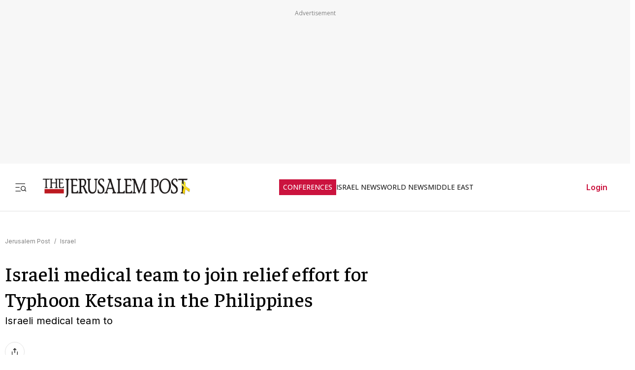

--- FILE ---
content_type: application/javascript; charset=UTF-8
request_url: https://www.jpost.com/_next/static/chunks/app/(routes-without-sub-menu)/articles/article/%5BarticleId%5D/page-98e965e723d589e0.js
body_size: -587
content:
(self.webpackChunk_N_E=self.webpackChunk_N_E||[]).push([[3388],{},function(n){n.O(0,[1912,2972,3012,5878,5984,833,7359,9443,9122,1086,7305,3540,5771,9143,4617,2971,2117,1744],function(){return n(n.s=54617)}),_N_E=n.O()}]);

--- FILE ---
content_type: text/javascript
request_url: https://rumcdn.geoedge.be/f7ae3efe-f9e8-44be-8cf9-3b564afd5f4b/grumi.js
body_size: 94361
content:
var grumiInstance = window.grumiInstance || { q: [] };
(function createInstance (window, document, options = { shouldPostponeSample: false }) {
	!function r(i,o,a){function s(n,e){if(!o[n]){if(!i[n]){var t="function"==typeof require&&require;if(!e&&t)return t(n,!0);if(c)return c(n,!0);throw new Error("Cannot find module '"+n+"'")}e=o[n]={exports:{}};i[n][0].call(e.exports,function(e){var t=i[n][1][e];return s(t||e)},e,e.exports,r,i,o,a)}return o[n].exports}for(var c="function"==typeof require&&require,e=0;e<a.length;e++)s(a[e]);return s}({1:[function(e,t,n){var r=e("./config.js"),i=e("./utils.js");t.exports={didAmazonWin:function(e){var t=e.meta&&e.meta.adv,n=e.preWinningAmazonBid;return n&&(t=t,!i.isEmptyObj(r.amazonAdvIds)&&r.amazonAdvIds[t]||(t=e.tag,e=n.amzniid,t.includes("apstag.renderImp(")&&t.includes(e)))},setAmazonParametersToSession:function(e){var t=e.preWinningAmazonBid;e.pbAdId=void 0,e.hbCid=t.crid||"N/A",e.pbBidder=t.amznp,e.hbCpm=t.amznbid,e.hbVendor="A9",e.hbTag=!0}}},{"./config.js":5,"./utils.js":24}],2:[function(e,t,n){var l=e("./session"),r=e("./urlParser.js"),f=e("./utils.js"),i=e("./domUtils.js").isIframe,m=e("./htmlParser.js"),g=e("./blackList").match,h=e("./ajax.js").sendEvent,o=".amazon-adsystem.com",a="/dtb/admi",s="googleads.g.doubleclick.net",e="/pagead/",c=["/pagead/adfetch",e+"ads"],d=/<iframe[^>]*src=['"]https*:\/\/ads.\w+.criteo.com\/delivery\/r\/.+<\/iframe>/g,u={};var p={adsense:{type:"jsonp",callbackName:"a"+ +new Date,getJsUrl:function(e,t){return e.replace("output=html","output=json_html")+"&callback="+t},getHtml:function(e){e=e[f.keys(e)[0]];return e&&e._html_},shouldRender:function(e){var e=e[f.keys(e)[0]],t=e&&e._html_,n=e&&e._snippet_,e=e&&e._empty_;return n&&t||e&&t}},amazon:{type:"jsonp",callbackName:"apstag.renderImp",getJsUrl:function(e){return e.replace("/admi?","/admj?").replace("&ep=%7B%22ce%22%3A%221%22%7D","")},getHtml:function(e){return e.html},shouldRender:function(e){return e.html}},criteo:{type:"js",getJsHtml:function(e){var t,n=e.match(d);return n&&(t=(t=n[0].replace(/iframe/g,"script")).replace(/afr.php|display.aspx/g,"ajs.php")),e.replace(d,t)},shouldRender:function(e){return"loading"===e.readyState}}};function y(e){var t,n=e.url,e=e.html;return n&&((n=r.parse(n)).hostname===s&&-1<c.indexOf(n.pathname)&&(t="adsense"),-1<n.hostname.indexOf(o))&&-1<n.pathname.indexOf(a)&&(t="amazon"),(t=e&&e.match(d)?"criteo":t)||!1}function v(r,i,o,a){e=i,t=o;var e,t,n,s=function(){e.src=t,h({type:"adfetch-error",meta:JSON.stringify(l.meta)})},c=window,d=r.callbackName,u=function(e){var t,n=r.getHtml(e),e=(l.bustedUrl=o,l.bustedTag=n,r.shouldRender(e));t=n,(t=m.parse(t))&&t.querySelectorAll&&(t=f.map(t.querySelectorAll("[src], [href]"),function(e){return e.src||e.href}),f.find(t,function(e){return g(e).match}))&&h({type:"adfetch",meta:JSON.stringify(l.meta)}),!a(n)&&e?(t=n,"srcdoc"in(e=i)?e.srcdoc=t:((e=e.contentWindow.document).open(),e.write(t),e.close())):s()};for(d=d.split("."),n=0;n<d.length-1;n++)c[d[n]]={},c=c[d[n]];c[d[n]]=u;var u=r.getJsUrl(o,r.callbackName),p=document.createElement("script");p.src=u,p.onerror=s,p.onload=function(){h({type:"adfetch-loaded",meta:JSON.stringify(l.meta)})},document.scripts[0].parentNode.insertBefore(p,null)}t.exports={shouldBust:function(e){var t,n=e.iframe,r=e.url,e=e.html,r=(r&&n&&(t=i(n)&&!u[n.id]&&y({url:r}),u[n.id]=!0),y({html:e}));return t||r},bust:function(e){var t=e.iframe,n=e.url,r=e.html,i=e.doc,o=e.inspectHtml;return"jsonp"===(e=p[y(e)]).type?v(e,t,n,o):"js"===e.type?(t=i,n=r,i=(o=e).getJsHtml(n),l.bustedTag=n,!!o.shouldRender(t)&&(t.write(i),!0)):void 0},checkAndBustFriendlyAmazonFrame:function(e,t){(e=e.defaultView&&e.defaultView.frameElement&&e.defaultView.frameElement.id)&&e.startsWith("apstag")&&(l.bustedTag=t)}}},{"./ajax.js":3,"./blackList":4,"./domUtils.js":8,"./htmlParser.js":13,"./session":21,"./urlParser.js":23,"./utils.js":24}],3:[function(e,t,n){var i=e("./utils.js"),r=e("./config.js"),o=e("./session.js"),a=e("./domUtils.js"),s=e("./jsUtils.js"),c=e("./methodCombinators.js").before,d=e("./tagSelector.js").getTag,u=e("./constants.js"),e=e("./natives.js"),p=e.fetch,l=e.XMLHttpRequest,f=e.Request,m=e.TextEncoder,g=e.postMessage,h=[];function y(e){e()}function v(e){return e.key=o.key,e.imp=e.imp||o.imp,e.c_ver=r.c_ver,e.w_ver=o.wver,e.w_type=o.wtype,e.b_ver=r.b_ver,e.ver=r.ver,e.loc=location.href,e.ref=document.referrer,e.sp=o.sp||"dfp",e.cust_imp=o.cust_imp,e.cust1=o.meta.cust1,e.cust2=o.meta.cust2,e.cust3=o.meta.cust3,e.caid=o.meta.caid,e.scriptId=o.scriptId,e.crossOrigin=!a.isSameOriginWin(top),e.debug=o.debug,"dfp"===o.sp&&(e.qid=o.meta.qid),e.cdn=r.cdn||void 0,r.accountType!==u.NET&&(e.cid=o.meta&&o.meta.cr||123456,e.li=o.meta.li,e.ord=o.meta.ord,e.ygIds=o.meta.ygIds),e.at=r.accountType.charAt(0),o.hbTag&&(e.hbTag=!0,e.hbVendor=o.hbVendor,e.hbCid=o.hbCid,e.hbAdId=o.pbAdId,e.hbBidder=o.pbBidder,e.hbCpm=o.hbCpm,e.hbCurrency=o.hbCurrency),"boolean"==typeof o.meta.isAfc&&(e.isAfc=o.meta.isAfc,e.isAmp=o.meta.isAmp),o.meta.hasOwnProperty("isEBDA")&&"%"!==o.meta.isEBDA.charAt(0)&&(e.isEBDA=o.meta.isEBDA),o.pimp&&"%_pimp%"!==o.pimp&&(e.pimp=o.pimp),void 0!==o.pl&&(e.preloaded=o.pl),e.site=o.site||a.getTopHostname(),e.site&&-1<e.site.indexOf("safeframe.googlesyndication.com")&&(e.site="safeframe.googlesyndication.com"),e.isc=o.isc,o.adt&&(e.adt=o.adt),o.isCXM&&(e.isCXM=!0),e.ts=+new Date,e.bdTs=r.bdTs,e}function b(t,n){var r=[],e=i.keys(t);return void 0===n&&(n={},i.forEach(e,function(e){void 0!==t[e]&&void 0===n[e]&&r.push(e+"="+encodeURIComponent(t[e]))})),r.join("&")}function w(e){e=i.removeCaspr(e),e=o.doubleWrapperInfo.isDoubleWrapper?i.removeWrapperXMP(e):e;return e=4e5<e.length?e.slice(0,4e5):e}function j(t){return function(){var e=arguments[0];return e.html&&(e.html=w(e.html)),e.tag&&(e.tag=w(e.tag)),t.apply(this,arguments)}}e=c(function(e){var t;e.hasOwnProperty("byRate")&&!e.byRate||(t=a.getAllUrlsFromAllWindows(),"sample"!==e.r&&"sample"!==e.bdmn&&t.push(e.r),e[o.isPAPI&&"imaj"!==o.sp?"vast_content":"tag"]=d(),e.urls=JSON.stringify(t),e.hc=o.hc,e.vastUrls=JSON.stringify(o.vastUrls),delete e.byRate)}),c=c(function(e){e.meta=JSON.stringify(o.meta),e.client_size=o.client_size});function E(e,t){var n=new l;n.open("POST",e),n.setRequestHeader("Content-type","application/x-www-form-urlencoded"),n.send(b(t))}function O(t,e){return o=e,new Promise(function(t,e){var n=(new m).encode(b(o)),r=new CompressionStream("gzip"),i=r.writable.getWriter();i.write(n),i.close(),new Response(r.readable).arrayBuffer().then(function(e){t(e)}).catch(e)}).then(function(e){e=new f(t,{method:"POST",body:e,mode:"no-cors",headers:{"Content-type":"application/x-www-form-urlencoded","Accept-Language":"gzip"}});p(e)});var o}function k(e,t){p&&window.CompressionStream?O(e,t).catch(function(){E(e,t)}):E(e,t)}function x(e,t){o.hasFrameApi&&!o.frameApi?g.call(o.targetWindow,{key:o.key,request:{url:e,data:t}},"*"):k(e,t)}o.frameApi&&o.targetWindow.addEventListener("message",function(e){var t=e.data;t.key===o.key&&t.request&&(k((t=t.request).url,t.data),e.stopImmediatePropagation())});var T={};function A(n){return function(t){h.push(function(){if(t=v(t),-1!==n.indexOf(r.reportEndpoint,n.length-r.reportEndpoint.length)){var e=n+b(t,{r:!0,html:!0,ts:!0});if(!0===T[e]&&!(t.rbu||t.is||3===t.rdType||t.et))return}T[e]=!0,x(n,t)})}}var S,W="http"===window.location.protocol.substr(0,4)?window.location.protocol:"https:";t.exports={sendInit:s.once(c(A(W+r.apiUrl+r.initEndpoint))),sendReport:e(j(A(W+r.apiUrl+r.reportEndpoint))),sendError:A(W+r.apiUrl+r.errEndpoint),sendDebug:A(W+r.apiUrl+r.dbgEndpoint),sendStats:A(W+r.apiUrl+(r.statsEndpoint||"stats")),sendEvent:(S=A(W+r.apiUrl+r.evEndpoint),function(e,t){var n=r.rates||{default:.004},t=t||n[e.type]||n.default;Math.random()<=t&&S(e)}),buildRbuReport:e(j(v)),sendRbuReport:x,processQueue:function(){i.forEach(h,y),h.push=y}}},{"./config.js":5,"./constants.js":6,"./domUtils.js":8,"./jsUtils.js":14,"./methodCombinators.js":16,"./natives.js":17,"./session.js":21,"./tagSelector.js":22,"./utils.js":24}],4:[function(e,t,n){var d=e("./utils.js"),r=e("./config.js"),u=e("./urlParser.js"),i=r.domains,o=r.clkDomains,e=r.bidders,a=r.patterns.wildcards;var s,p={match:!1};function l(e,t,n){return{match:!0,bdmn:e,ver:t,bcid:n}}function f(e){return e.split("").reverse().join("")}function m(n,e){var t,r;return-1<e.indexOf("*")?(t=e.split("*"),r=-1,d.every(t,function(e){var e=n.indexOf(e,r+1),t=r<e;return r=e,t})):-1<n.indexOf(e)}function g(e,t,n){return d.find(e,t)||d.find(e,n)}function h(e){return e&&"1"===e.charAt(0)}function c(c){return function(e){var n,r,i,e=u.parse(e),t=e&&e.hostname,o=e&&[e.pathname,e.search,e.hash].join("");if(t){t=[t].concat((e=(e=t).split("."),d.fluent(e).map(function(e,t,n){return n.shift(),n.join(".")}).val())),e=d.map(t,f),t=d.filter(e,function(e){return void 0!==c[e]});if(t&&t.length){if(e=d.find(t,function(e){return"string"==typeof c[e]}))return l(f(e),c[e]);var a=d.filter(t,function(e){return"object"==typeof c[e]}),s=d.map(a,function(e){return c[e]}),e=d.find(s,function(t,e){return r=g(d.keys(t),function(e){return m(o,e)&&h(t[e])},function(e){return m(o,e)}),n=f(a[e]),""===r&&(e=s[e],i=l(n,e[r])),r});if(e)return l(n,e[r],r);if(i)return i}}return p}}function y(e){e=e.substring(2).split("$");return d.map(e,function(e){return e.split(":")[0]})}t.exports={match:function(e,t){var n=c(i);return t&&"IFRAME"===t.toUpperCase()&&(t=c(o)(e)).match?(t.rdType=2,t):n(e)},matchHB:(s=c(e),function(e){var e=e.split(":"),t=e[0],e=e[1],e="https://"+f(t+".com")+"/"+e,e=s(e);return e.match&&(e.bdmn=t),e}),matchAgainst:c,matchPattern:function(t){var e=g(d.keys(a),function(e){return m(t,e)&&h(a[e])},function(e){return m(t,e)});return e?l("pattern",a[e],e):p},isBlocking:h,getTriggerTypes:y,removeTriggerType:function(e,t){var n,r=(i=y(e.ver)).includes(t),i=1<i.length;return r?i?(e.ver=(n=t,(r=e.ver).length<2||"0"!==r[0]&&"1"!==r[0]||"#"!==r[1]||(i=r.substring(0,2),1===(t=r.substring(2).split("$")).length)?r:0===(r=t.filter(function(e){var t=e.indexOf(":");return-1===t||e.substring(0,t)!==n})).length?i.slice(0,-1):i+r.join("$")),e):p:e}}},{"./config.js":5,"./urlParser.js":23,"./utils.js":24}],5:[function(e,t,n){t.exports={"ver":"0.1","b_ver":"0.0.0","blocking":true,"rbu":0,"silentRbu":0,"signableHosts":[],"onRbu":1,"samplePercent":-1,"debug":true,"accountType":"publisher","impSampleRate":0.007,"statRate":0.05,"apiUrl":"//gw.geoedge.be/api/","initEndpoint":"init","reportEndpoint":"report","statsEndpoint":"stats","errEndpoint":"error","dbgEndpoint":"debug","evEndpoint":"event","filteredAdvertisersEndpoint":"v1/config/filtered-advertisers","rdrBlock":true,"ipUrl":"//rumcdn.geoedge.be/grumi-ip.js","altTags":[],"hostFilter":[],"maxHtmlSize":0.4,"reporting":true,"advs":{},"creativeWhitelist":{},"heavyAd":false,"cdn":"cloudfront","domains":{"oi.citamdib.201sda":"1#1:63038","ten.dferuza.10z.metg5hyevhdfuead-yrc":"1#1:63038","kni.pivsunob":"1#1:63038","moc.pss-ccb.201s":"1#1:63038","moc.ppaxetsaf":"1#1:63038","moc.pss-ccb.511s":"1#1:63038","moc.sys-cb.2-ecapada":"1#1:63038","ofni.niahcruoy.70624-deef":"1#1:63038","moc.sys-cb.1-weivsda":"1#1:63038","ten.tnorfduolc.a7ftfuq9zux42d":"1#1:63038","ni.demrm":"1#1:63038","dlrow.tpmetalgis":"1#1:63038","moc.akohktegdag":"1#1:63038","moc.9977ns":"1#1:63038","moc.sdaerhtaivilo":"1#1:63038","retnec.uefniatset":"1#1:63038","tseuq.dgsyyjdl":"1#1:63038","moc.enilnoevirdlatot":"1#1:63038","moc.kiapfig-selirrebdliw":"1#1:63038","pot.nyartew":"1#1:63038","moc.locotorpecnesseevirht":"1#1:63038","ten.swodniw.eroc.bew.31z.2221913033e3033e3033e":"1#1:63038","rab.2546655-etilx1":"1#1:63038","dlrow.rofedreppa":"1#1:63038","moc.potnix66.dik":"1#1:63038","moc.bewedoclatigid.lltu":"1#1:63038","moc.kniledonhcet.gnk86d37ccbuh8vpd35d":"1#1:63038","moc.rutpomhs":"1#1:63038","ofni.yegdirnroht":"1#1:63038","ppa.elbavol.1-fol-vda-gm-vol-redluohsko":"1#1:63038","ten.swodniw.eroc.bew.31z.mgscfsfxqdbkodkmxjqb4105":"1#1:63038","moc.ppaukoreh.f05d406d9853-buh-yrotsdoof":"1#1:63038","moc.ballabolg-fv.7eb58ccbeacd-845a-7cd4-5327-4e803d0a":"1#1:63038","moc.ballabolg-fv.d456fbf32612-76a9-6404-0a23-4b533987":"1#1:63038","uci.ykasyze":"1#1:63038","dlrow.ocricrovaf":"1#1:63038","ten.swodniw.eroc.bew.91z.orphsawekilsraclkod":"1#1:63038","moc.ppaukoreh.06571efa3630-xob-epicerylemoh":"1#1:63038","dlrow.otsedidart":"1#1:63038","ni.oc.setagtcennoc.ghc9sa37ccbuh8ojm15d":"1#1:63038","retnec.repmiberts":"1#1:63038","dlrow.orppaamaid":"1#1:63038","moc.knirpf.www":"1#1:63038","em.gssm.uozkn1":"1#1:63038","ten.swodniw.eroc.bew.31z.3rorresoicedht81":"1#1:63038","etis.allareralc":"1#1:63038","moc.revlis-htlaew":"1#1:63038","moc.ballabolg-fv.fe31beb3a08c-4c79-1194-142b-9177d5a7":"1#1:63038","ue.ortsanodrek":"1#1:63038","wp.olenemul.ua":"1#1:63038","etisbew.tsegidpot":"1#1:63038","dlrow.niparploda":"1#1:63038","dlrow.bommirenni":"1#1:63038","moc.slortnoc-etis":"1#1:63038","moc.stols-gnizama.rf":"1#1:63038","dlrow.innaredleg":"1#1:63038","moc.snelagna.krt":"1#1:63038","ten.swodniw.eroc.bew.31z.11ohce3033e21813033e":"1#1:63038","moc.egdeniahcinmo.g5brkb37ccbuhgir825d":"1#1:63038","zyx.skfdsjfmvckefwd":"1#1:63038","erots.exulikot":"1#1:63038","moc.edisadnuf":"1#1:63038","etis.sraka":"1#1:63038","evil.dikcilc":"1#1:63038","moc.snoitomorpdnaswen.www":"1#1:63038","moc.ballabolg-fv.69d048629295-22e8-f694-ce06-cf5c738e":"1#1:63038","moc.sspabew.weiv-kciuq":"1#1:63038","dlrow.soirclofed":"1#1:63038","dlrow.uqsidtapeh":"1#1:63038","dlrow.llabsdedi":"1#1:63038","moc.ppaukoreh.4c6deaa82685-enoz-hsidhserf":"1#1:63038","ten.swodniw.eroc.bew.31z.0221813033e3033e3033e":"1#1:63038","zyx.1xulfmaerd":"1#1:63038","moc.nediug5pot":"1#1:63038","moc.ballabolg-fv.09738738c449-786a-66e4-4187-b4fbf92b":"1#1:63038","moc.milsba-ue":"1#1:63038","dlrow.ocsachcosi":"1#1:63038","moc.sefilaihtnez":"1#1:63038","ten.swodniw.eroc.bolb.11bbbbbddddmmmicfffed":"1#1:63038","aidem.uicsanofob":"1#1:63038","dlrow.tlefsberec":"1#1:63038","moc.fehcnniuq":"1#1:63038","moc.ballabolg-fv.2f846c523781-fe19-f2a4-5ffe-f2c49c0b":"1#1:63038","moc.buheulavdeifirev":"1#1:63038","moc.ecnamrofrepkaepjj":"1#1:63038","ten.swodniw.eroc.bew.31z.yradnoces-3221913033e3033e3033e":"1#1:63038","gro.ecilopailurup":"1#1:63038","dlrow.nunonppaps":"1#1:63038","moc.ppaukoreh.ac0ee0de203f-setonaococellenovahc":"1#1:63038","moc.efilssenlew.oediv":"1#1:63038","dlrow.aldumficra":"1#1:63038","moc.fff8866":"1#1:63038","piv.8ubab":"1#1:63038","moc.ihcuot-laez":"1#1:63038","moc.egrofstaeb":"1#1:63038","moc.tekramitsevni":"1#1:63038","pohs.lvdpgepwwxkc":"1#1:63038","etis.as-golb":"1#1:63038","moc.dernommanic":"1#1:63038","moc.yhtups.www":"1#1:63038","moc.ppaukoreh.8d80170520f7-renroc-epicereidoof":"1#1:63038","dlrow.locniidnoc":"1#1:63038","nuf.skcum-xoted-deem":"1#1:63038","retnec.ottehcirdec":"1#1:63038","ppa.yfilten.6844d9-tsrubrats-ytevlev":"1#1:63038","ten.swodniw.eroc.bew.31z.yradnoces-6121813033e3033e3033e":"1#1:63038","dnob.evolih":"1#1:63038","ten.dleifhtuosstsitned.www":"1#1:63038","moc.ballabolg-fv.0db85e39b051-d9da-8204-9631-8899c0af":"1#1:63038","moc.ballabolg-fv.cfd0ffadb418-76e8-c024-2275-e7f2a11b":"1#1:63038","moc.ballabolg-fv.2a956a66128d-37da-f154-fdaf-4df9d04f":"1#1:63038","ni.oc.setagtcennoc.00o9rb37ccbuh800e25d":"1#1:63038","moc.spohsorkam":"1#1:63038","moc.ppaukoreh.f97335c778c5-25101-sdnalhsurb-ymrots":"1#1:63038","ten.swodniw.eroc.bew.31z.yradnoces-2221913033e3033e3033e":"1#1:63038","dlrow.amtalbaylop":"1#1:63038","dlrow.sserphccip":"1#1:63038","bulc.bbb333":"1#1:63038","ofni.htaprider.2ue-og":"1#1:63038","moc.pohscitatseht.t":"1#1:63038","ten.dferuza.10z.rffbuegdvczddbkh-plu":"1#1:63038","moc.ofni-ytinifni.4v-ue-btr":"1#1:63038","gro.sndkcud.maertseuneversda":"1#1:63038","moc.sys-cb.1-aidemhceteliga":"1#1:63038","moc.sys-cb.1-revawelddap":"1#1:63038","moc.esecivrestlob.gnikcart":"1#1:63038","ur.ffoknit":"1#1:63038","moc.natsokev":"1#1:63038","moc.xdanoev.20-xda":"1#1:63038","moc.sys-cb.2-skrowitfark":"1#1:63038","moc.766troprobrahnoreh":"1#1:63038","ten.dferuza.10z.db0h3g9aahgc0gkc-sci":"1#1:63038","moc.lets-birc":"1#1:63038","moc.pss-ccb.811s":"1#1:63038","moc.btrosdaeuh.4v-ue-btr":"1#1:63038","moc.reverofyllatigidlla":"1#1:63038","moc.sys-cb.2-aidemlatigidytiliga":"1#1:63038","moc.snoitairavkcrt":"1#1:63038","moc.stfarcnatsirt":"1#1:63038","aidem.omalghrevo":"1#1:63038","etis.elbminevird":"1#1:63038","moc.edadivonodnatnelocgolb":"1#1:63038","ed.tsenytsat":"1#1:63038","moc.yadottluavniarb.www":"1#1:63038","ten.swodniw.eroc.bew.31z.4rorresoicedht81":"1#1:63038","moc.futabesrep":"1#1:63038","dlrow.nacnitirep":"1#1:63038","uci.egirbxex":"1#1:63038","moc.sogreafyaw":"1#1:63038","moc.iasthgksnitekram.9ua":"1#1:63038","evil.derucesevisnetxecp":"1#1:63038","moc.egrofefilartun":"1#1:63038","ni.oc.setagtcennoc.05dq2d37ccbuh0dqa35d":"1#1:63038","moc.emityenomeht":"1#1:63038","dlrow.odamsrtnoc":"1#1:63038","orp.tcetorp-uhgy.ga2opb37cffan2ofd35d":"1#1:63038","ecaps.peop-eggela-riqaf":"1#1:63038","moc.erotsreward.etarelecca":"1#1:63038","moc.efelep":"1#1:63038","moc.sderussaer":"1#1:63038","moc.mulucirruc-wolg":"1#1:63038","ten.swodniw.eroc.bew.31z.y8jfgosu8121gninrawsuriv":"1#1:63038","evil.742laed-duolc":"1#1:63038","ten.swodniw.eroc.bew.31z.2221813033e3033e3033e":"1#1:63038","ppa.yfilten.93d166-ilonnac-suoirtsulli":"1#1:63038","etis.yawnoppin":"1#1:63038","moc.epacsdnimlevart":"1#1:63038","ur.anizrokcilrebaf":"1#1:63038","moc.ppaukoreh.ed95440ee6fe-gniviltfosairolsit":"1#1:63038","dlrow.cerbsotorp":"1#1:63038","moc.2bezalbkcab.400-tsew-su.3s.qiwdhqibrwhirwuvdbsiugyrasdu":"1#1:63038","uci.bacaiwt":"1#1:63038","dlrow.akcajlissa":"1#1:63038","dlrow.rtnocenraf":"1#1:63038","moc.xebiykcul":"1#1:63038","orp.ecitcarppuorgweivkrap":"1#1:63038","oc.6ljlj.www":"1#1:63038","erots.liptinotlim":"1#1:63038","ku.oc.weivertcudorptrepxe":"1#1:63038","moc.lesreksflchp":"1#1:63038","moc.ballabolg-fv.f40a0076d751-acda-c654-cbd4-31e8a02b":"1#1:63038","dlrow.desniturts":"1#1:63038","rf.uaellibuos-ixat":"1#1:63038","moc.lanruoj-ytilativ":"1#1:63038","ten.swodniw.eroc.bew.31z.yradnoces-8121913033e3033e3033e":"1#1:63038","dnob.sbalynroh":"1#1:63038","moc.tsvedipa":"1#1:63038","dlrow.pameheztehc":"1#1:63038","moc.xelfer-dlob":"1#1:63038","moc.fekourtsak":"1#1:63038","moc.orpknabelibom":"1#1:63038","ten.swodniw.eroc.bew.31z.2rorresoicedht81":"1#1:63038","ten.swodniw.eroc.bew.91z.8u8xdrjgk3ds0kpbew":"1#1:63038","ten.swodniw.eroc.bolb.81lieehj":"1#1:63038","ten.swodniw.eroc.bolb.3wetoern":"1#1:63038","moc.bdbym":"1#1:63038","dlrow.isnoccinuf":"1#1:63038","moc.lativsillarutan":"1#1:63038","rt.moc.ilabriskackinagro":"1#1:63038","ten.swodniw.eroc.bew.31z.9121913033e3033e3033e":"1#1:63038","orp.tcetorp-uhgy.gvsr9b37cffan24as25d":"1#1:63038","moc.acrenoisiv":"1#1:63038","moc.tsoobhtgnertseroc":"1#1:63038","moc.evilyzzid":"1#1:63038","enilno.steemkcilc":"1#1:63038","moc.ta-iksvoraws-pohs":"1#1:63038","dlrow.aucraollec":"1#1:63038","ppa.yfilten.4c0e9b-muitrutsan-suorodnelps":"1#1:63038","ten.swodniw.eroc.bolb.34gyjx06nkfg":"1#1:63038","moc.42-swenbreh":"1#1:63038","zyx.jbdstr":"1#1:63038","moc.esab-yfillets":"1#1:63038","moc.selcitra-lufesu":"1#1:63038","ten.swodniw.eroc.bew.31z.5iulcwsu8121gninrawsuriv":"1#1:63038","moc.htaphtlaehurt.www":"1#1:63038","moc.kniledonhcet.gggbub37ccbuh06rg25d":"1#1:63038","ten.f782":"1#1:63038","ten.swodniw.eroc.bew.31z.41ohce3033e21913033e":"1#1:63038","moc.ballabolg-fv.14df94808fa6-135a-d204-87e3-94b06482":"1#1:63038","moc.ballabolg-fv.b6d888aeb6be-e419-9bc4-6ee8-a96dfec8":"1#1:63038","ur.pukuvz":"1#1:63038","moc.thginotlausnes.www":"1#1:63038","moc.1kcart-ogm":"1#1:63038","moc.vtdvnfodcc":"1#1:63038","moc.ihcikoceirotiak":"1#1:63038","moc.seewteg":"1#1:63038","evil.ederucesevisnefedcp":"1#1:63038","moc.yfipohsym.iyoamijoahc":"1#1:63038","ofni.pohs-laiciffo":"1#1:63038","dlrow.caciritser":"1#1:63038","zyx.asevahnam":"1#1:63038","moc.ballabolg-fv.25632a3839d5-830b-95e4-f7f9-7818dde6":"1#1:63038","moc.ballabolg-fv.b243dfc523da-716b-9d14-7406-7c71e36a":"1#1:63038","moc.6j7vtpt":"1#1:63038","ten.swodniw.eroc.bew.31z.7121913033e3033e3033e":"1#1:63038","moc.8998stols":"1#1:63038","ten.swodniw.eroc.bolb.9lj1h0vj09jd":"1#1:63038","moc.prahsodus":"1#1:63038","dlrow.libubzeram":"1#1:63038","moc.edrelppa.ym":"1#1:63038","ten.swodniw.eroc.bolb.xiftessamaets":"1#1:63038","ten.swodniw.eroc.bew.31z.0qhw6csu8121gninrawsuriv":"1#1:63038","cc.daol-lmth.5":"1#1:63038","moc.ballabolg-fv.bd65ed68e561-2668-cd84-e1ae-81d9d16c":"1#1:63038","moc.secivresgnilledomermoorhtab":"1#1:63038","erots.ebivuni":"1#1:63038","orp.dlefmuarts":"1#1:63038","ten.swodniw.eroc.bew.31z.2ohce3033e21913033e":"1#1:63038","moc.kniledonhcet.0t7f6c37ccbuh8f6o25d":"1#1:63038","pohs.redraugbewenilno":"1#1:63038","dlrow.effuaqnocs":"1#1:63038","moc.bwnelcido":"1#1:63038","moc.sys-cb.1ue-rolocibom":"1#1:63038","ofni.htaprider.capa-og":"1#1:63038","moc.pss-ccb.601s":"1#1:63038","moc.ur.kculagem":"1#1:63038","moc.sys-cb.1-ezitenomevitan":"1#1:63038","moc.koobdtt":"1#1:63038","moc.sys-cb.1-daelspat":"1#1:63038","moc.300ygolonhcet-gnivres.krt":"1#1:63038","moc.sys-cb.2-ecapadareddib":"1#1:63038","ofni.htaprider.6su-og":"1#1:63038","moc.sys-cb.5-ecapada":"1#1:63038","ten.tnorfduolc.64pgc8xmtcuu1d":"1#1:63038","moc.3ta3rg-os":"1#1:63038","oi.citamdib.711sda":"1#1:63038","moc.pss-ccb.311s":"1#1:63038","zyx.5xi":"1#1:63038","moc.pss-ccb.501s":"1#1:63038","ur.ygreneesir":"1#1:63038","aidem.apsidcesso":"1#1:63038","golb.iayliadsemit.htron-eporue":"1#1:63038","dlrow.idnocgizra":"1#1:63038","moc.ballabolg-fv.bf2637d376bb-4a79-8374-2919-052decfc":"1#1:63038","moc.ballabolg-fv.e13f147e1269-70b8-f8b4-3db6-20c084a3":"1#1:63038","moc.ballabolg-fv.069f2ec84a6c-35b9-3cc4-53eb-cb89f0e5":"1#1:63038","ur.potpuk":"1#1:63038","dlrow.ocorplkcus":"1#1:63038","moc.yfipohsym.6375605251-traeh":"1#1:63038","tseuq.bthiwwiwsfodv":"1#1:63038","moc.ecnarusniotto.f":"1#1:63038","moc.ballabolg-fv.0de2390b4922-ffbb-7d94-da66-068b2223":"1#1:63038","ni.oc.setagtcennoc.0jntuc37ccbuho0p635d":"1#1:63038","tal.oediv-xobaret-oedivp2":"1#1:63038","dlrow.gennisuffo":"1#1:63038","dlrow.psosiiarac":"1#1:63038","moc.teidtivaculg":"1#1:63038","dlrow.orppaawgiw":"1#1:63038","zyx.563ebhfewa":"1#1:63038","ten.swodniw.eroc.bew.31z.1rorresoicedht81":"1#1:63038","dlrow.nocirilees":"1#1:63038","etis.tetsividir":"1#1:63038","retnec.piccaterri":"1#1:63038","retnec.ipdimitnoc":"1#1:63038","dlrow.auqirebags":"1#1:63038","moc.tsopoo.egap":"1#1:63038","ten.swodniw.eroc.bew.31z.4ohce3033e21913033e":"1#1:63038","ten.swodniw.eroc.bew.31z.6si7klv3a9121ofni":"1#1:63038","piv.nagerc.www":"1#1:63038","moc.95rtsadak":"1#1:63038","etis.aewnuhgnic":"1#1:63038","etis.aplastolla":"1#1:63038","em.gssm.9t0m9":"1#1:63038","moc.877aport.www":"1#1:63038","moc.ballabolg-fv.db5c79425493-fcb9-a6a4-9cb6-4234a803":"1#1:63038","moc.ballabolg-fv.140babec6afa-df79-3564-0479-b9d3d68b":"1#1:63038","moc.da-arata.www":"1#1:63038","moc.nosnaj-ecuwed":"1#1:63038","moc.rednal-snart":"1#1:63038","moc.wonecnalabyliad":"1#1:63038","zyx.gfbvh.ipanopuoc":"1#1:63038","nuf.zoc-enielo-etil":"1#1:63038","ved.segap.ssecca-elgoog-egap-gniyifirev":"1#1:63038","orp.sinisrewop":"1#1:63038","moc.ecnedifnoc-lacitpille":"1#1:63038","ten.swodniw.eroc.bew.31z.uy2u7wsu7121gninrawsuriv":"1#1:63038","ed.moc.nizagam-taregroh":"1#1:63038","rb.moc.yalporcim":"1#1:63038","ten.swodniw.eroc.bew.31z.yradnoces-9121913033e3033e3033e":"1#1:63038","ten.swodniw.eroc.bew.1z.uduzeuenum":"1#1:63038","ten.swodniw.eroc.bew.31z.4221913033e3033e3033e":"1#1:63038","moc.ballabolg-fv.c43d261eaa61-002a-fce4-8738-41f9b751":"1#1:63038","etis.rfolippeells":"1#1:63038","evil.edseitirucesseraccp":"1#1:63038","etis.robatdnuorapyrt":"1#1:63038","zyx.88rb717tp":"1#1:63038","moc.tnevda-wolg":"1#1:63038","moc.kniledonhcet.0efrcb37ccbuh8av325d":"1#1:63038","dlrow.messatarts":"1#1:63038","pohs.snoituloserawtfosegde":"1#1:63038","dlrow.losorrednu":"1#1:63038","zyx.ecnalabreddalb":"1#1:63038","moc.dragsb.www":"1#1:63038","moc.ballabolg-fv.09a3e1f88ada-6be9-a1d4-0177-a0dabac5":"1#1:63038","dlrow.ezzeverped":"1#1:63038","rab.98620-etilx1":"1#1:63038","etis.yhtsaavsaknohsurup":"1#1:63038","moc.buhlacoldnert":"1#1:63038","moc.pohslaednedrag":"1#1:63038","etis.htlaehbr":"1#1:63038","moc.voltrilf.l":"1#1:63038","etis.atigarapal":"1#1:63038","dlrow.ugpopummos":"1#1:63038","moc.ballabolg-fv.b03fa7135dfb-1d5b-9a74-ebc5-60f0ac6a":"1#1:63038","moc.avrolop":"1#1:63038","pot.ywzcpt":"1#1:63038","tseuq.slyobdocylqoy":"1#1:63038","ecaps.rodirroc-aluben":"1#1:63038","eno.mmb33":"1#1:63038","moc.ppaukoreh.680baff34f99-tops-epicercigam":"1#1:63038","dlrow.oprocmeced":"1#1:63038","etis.sewamk":"1#1:63038","dlrow.luaimroruf":"1#1:63038","moc.krowtluda.m":"1#1:63038","retnec.egnatittes":"1#1:63038","moc.ecivdahtlaehlacitcarp.www":"1#1:63038","em.gssm.6tgom":"1#1:63038","moc.ballabolg-fv.698bb398e585-5a3a-1174-143d-24c59d65":"1#1:63038","moc.ballabolg-fv.8bc01b4f5833-acba-4914-beb3-22e25b95":"1#1:63038","moc.ballabolg-fv.4e8d65fb6a6e-0ea8-0f94-a574-8409ce6d":"1#1:63038","moc.ballabolg-fv.f1d02210d62f-c19b-5944-31fa-f1c70876":"1#1:63038","moc.ballabolg-fv.c70f71758a44-d299-8f94-6092-7fcaf871":"1#1:63038","moc.weivend":"1#1:63038","moc.kniledonhcet.gdntvb37ccbuho2ii25d":"1#1:63038","moc.ooihcileb":"1#1:63038","enilno.cinilc-afla-ym":"1#1:63038","moc.ballabolg-fv.eceb176dd9ef-4ee8-da04-c2a3-a61c054a":"1#1:63038","ten.swodniw.eroc.bolb.pckwmzkqybfg":"1#1:63038","moc.sys-cb.2-sdaelkniw":"1#1:63038","moc.ybtfha.bew":"1#1:63038","knil.ppa.t2xk":"1#1:63038","ten.tnorfduolc.ayybj4hcbbn4d":"1#1:63038","moc.sys-cb.1-aretcua":"1#1:63038","ofni.htaprider.1su-og":"1#1:63038","moc.sys-cb.1-ecapada":"1#1:63038","moc.sys-cb.1-sdaymkaep":"1#1:63038","moc.xmznel.2s":"1#1:63038","moc.pss-ccb.39s":"1#1:63038","moc.sys-cb.1-sdaelkniw":"1#1:63038","moc.btrosdaeuh.4v-tsaesu-btr":"1#1:63038","ofni.htaprider.3su-og":"1#1:63038","moc.sys-cb.5-rolocibom":"1#1:63038","moc.sys-cb.4-ecapada":"1#1:63038","moc.edanomelycnetsisnoc":"1#1:63038","moc.sys-cb.3-aidemlatigidytiliga":"1#1:63038","moc.stonkaivilo":"1#1:63038","ni.oc.setagtcennoc.0tj61b37ccbuh8ufq15d":"1#1:63038","gro.maetytic.etanod":"1#1:63038","moc.xif-neek":"1#1:63038","ten.ssenllewoculg.www":"1#1:63038","moc.asuretnuhselpmas.81":"1#1:63038","tif.yadykcul.6101awp":"1#1:63038","ten.swodniw.eroc.bew.31z.v1x5disu8121gninrawsuriv":"1#1:63038","moc.1laedtoh":"1#1:63038","dlrow.cidepsidni":"1#1:63038","moc.ytsolgp.www":"1#1:63038","kcilc.olekirtaswn":"1#1:63038","cc.shgishdgjhsif":"1#1:63038","ppa.yfilten.33782e-otiletsap-cidolem--caa5615ff7aae205b4175496":"1#1:63038","moc.krt-tx":"1#1:63038","pohs.draugduolctsaf":"1#1:63038","moc.ediugdoofgodetamitlu.3www":"1#1:63038","moc.snoihsafsoso":"1#1:63038","moc.erohs-tluavmlac":"1#1:63038","orp.ppa-iaahpla":"1#1:63038","ten.swodniw.eroc.bew.31z.9f3dojsu8121gninrawsuriv":"1#1:63038","erots.pohs5noxej":"1#1:63038","moc.ballabolg-fv.ec04590133aa-d648-e884-e12d-5051bfe8":"1#1:63038","moc.ballabolg-fv.18984da555e7-be4a-0734-ba28-8fe6abba":"1#1:63038","moc.kniledonhcet.glrutb37ccbuh0neg25d":"1#1:63038","moc.staerteraifos":"1#1:63038","ten.swodniw.eroc.bew.31z.5rorresoicedht91":"1#1:63038","ed.nizagam-negalnaralos.www":"1#1:63038","dlrow.ssairiputs":"1#1:63038","piv.efilniwretteb.www":"1#1:63038","dfc.lausivbrev":"1#1:63038","moc.revresboyhtaporuen.www":"1#1:63038","dlrow.lgnagixarp":"1#1:63038","moc.ballabolg-fv.d79aa1a52626-f38b-8914-87da-fc71432c":"1#1:63038","moc.ballabolg-fv.44892e68e9f0-9a0a-2a04-a8de-aa982150":"1#1:63038","moc.llatsnikciuqpot":"1#1:63038","moc.ti.erotsteltuoxobgib":"1#1:63038","erots.pohs7tnuocsid":"1#1:63038","moc.ballabolg-fv.dda2bcd80466-64da-ec34-4936-5d077167":"1#1:63038","ofni.xirelavnyk":"1#1:63038","kcilc.troperlakol":"1#1:63038","dlrow.epmirrepmi":"1#1:63038","nuf.enroif":"1#1:63038","moc.unrevoc":"1#1:63038","ofni.og7etadpu":"1#1:63038","ni.oc.setagtcennoc.gj6t0b37ccbuho94q15d":"1#1:63038","moc.ppaukoreh.e3b1bf6fa219-enoz-esaekooc":"1#1:63038","moc.nnnmng.www":"1#1:63038","pohs.tfig3wen":"1#1:63038","moc.nozirohhtlaeherup":"1#1:63038","moc.ppaukoreh.fd90b1698624-arovetra":"1#1:63038","ten.swodniw.eroc.bew.4z.gg5jir9hwexywwsbew":"1#1:63038","moc.tifaemils.www":"1#1:63038","orp.tcetorp-uhgy.g97oia37cffanis6525d":"1#1:63038","moc.ballabolg-fv.6e8b84b2f5e8-e6b9-f494-e571-54e9d429":"1#1:63038","dlrow.ibrotduesp":"1#1:63038","moc.kramlxb":"1#1:63038","ten.swodniw.eroc.bew.31z.2rorresoicedht91":"1#1:63038","orp.102148pm":"1#1:63038","moc.ballabolg-fv.4015281927ce-3e8a-58c4-9085-81708746":"1#1:63038","etis.sdnallihpotnim":"1#1:63038","moc.kniledonhcet.gl28vc37ccbuh074735d":"1#1:63038","dlrow.ivniretauq":"1#1:63038","moc.599ge":"1#1:63038","ten.swodniw.eroc.bolb.xjp4l5z06g4e":"1#1:63038","kcilc.sdnuf-latipac":"1#1:63038","moc.etteluorkrej-ofni.www":"1#1:63038","pohs.etenom-anoizelloc":"1#1:63038","ppa.yfilten.058df6-ynoep-gnirettilg--1610877ef45f3fffcb904496":"1#1:63038","moc.htllewhtinez":"1#1:63038","moc.ppaukoreh.a1db32cc23fa-dlrow-koobkooc":"1#1:63038","ppa.yfilten.478c39-avlah-suolubaf":"1#1:63038","dlrow.ridniacsir":"1#1:63038","moc.ballabolg-fv.26030bb03207-a11b-89a4-601a-c8f2b3ba":"1#1:63038","moc.ballabolg-fv.b8abe8fe0a11-2b3a-ba14-8cb9-69cdddc3":"1#1:63038","ten.swodniw.eroc.bew.31z.9ohce3033e21913033e":"1#1:63038","ten.swodniw.eroc.bew.31z.21ohce3033e21913033e":"1#1:63038","moc.ballabolg-fv.e001fafd6297-56ba-d944-de54-011f0203":"1#1:63038","moc.ballabolg-fv.1fc1d2288173-a08a-7e84-9234-81cec74d":"1#1:63038","moc.ballabolg-fv.4f76e88462e1-4f7b-5d64-5cee-e7ade424":"1#1:63038","moc.ballabolg-fv.3849872fdf0b-dd7b-b0e4-0110-5fdb2027":"1#1:63038","ten.swodniw.eroc.bew.31z.yradnoces-0121023033e3033e3033e":"1#1:63038","moc.dirgytichsalf":"1#1:63038","ur.arymle":"1#1:63038","ecaps.soreinegni-tb":"1#1:63038","nuf.bodeggelasalot":"1#1:63038","etis.tnopsvlewt":"1#1:63038","etis.etsamsilce":"1#1:63038","ten.swodniw.eroc.bew.31z.yradnoces-1221813033e3033e3033e":"1#1:63038","moc.ballabolg-fv.436b6c22eec8-c388-d894-478d-3b3fca71":"1#1:63038","enilno.oghsyls":"1#1:63038","erots.pohs9noxej":"1#1:63038","enilno.oxenoq":"1#1:63038","moc.kniledonhcet.gnk9vb37ccbuh8nrh25d":"1#1:63038","ten.swodniw.eroc.bew.31z.yradnoces-6121913033e3033e3033e":"1#1:63038","moc.ppaukoreh.c3a397d1dd9f-bal-epiceryppah":"1#1:63038","moc.ppaukoreh.6fb46e8808e5-dlrow-taertytsat":"1#1:63038","moc.ppaukoreh.3b91e2d6b4b6-enoz-ebivepicer":"1#1:63038","pot.oedivyalpx":"1#1:63038","retnec.nammaarocs":"1#1:63038","dlrow.locsaarocs":"1#1:63038","ofni.dlrowemyhtlaeh":"1#1:63038","moc.rednunelos":"1#1:63038","efil.retteb-peels":"1#1:63038","dlrow.trotsskuf":"1#1:63038","moc.merpebutxxxdrah":"1#1:63038","moc.ballabolg-fv.9ce1d7008756-735b-d7a4-577c-e0e57e1a":"1#1:63038","ni.oc.setagtcennoc.gqnjpc37ccbuh8at235d":"1#1:63038","dlrow.emmahremeg":"1#1:63038","moc.sys-cb.2-hsemsda":"1#1:63038","moc.pss-ccb.79s":"1#1:63038","moc.sm-tniopxda.4v-tsaesu-btr":"1#1:63038","ur.ffoknit.ndc-tenartxe":"1#1:63038","moc.xmznel.1s":"1#1:63038","ofni.htaprider.8su-og":"1#1:63038","ecaps.ebircsnobrac":"1#1:63038","moc.poocqc.tneve":"1#1:63038","moc.ukcci":"1#1:63038","ofni.htaprider.7su-og":"1#1:63038","moc.ylaklof":"1#1:63038","moc.pss-ccb.101s":"1#1:63038","ecaps.nddner":"1#1:63038","ten.dferuza.10z.hddh9bmere0fza6h-wjb":"1#1:63038","moc.sthgisni-ytiuqe-cimanyd":"1#1:63038","moc.ppaukoreh.06069ef3f22d-rocedognimolf":"1#1:63038","enilno.syenruojkciuq":"1#1:63038","kcilc.esuohdetcennoc":"1#1:63038","enilno.enaldamon":"1#1:63038","moc.wonecnatsissastifenebruoyteg.61":"1#1:63038","moc.esirnus-rats.s":"1#1:63038","moc.ballabolg-fv.6bf0941fefc8-e909-97a4-6c98-87d2a2cf":"1#1:63038","gro.erotserotavlas":"1#1:63038","etis.gnivilnoppin":"1#1:63038","moc.kniledonhcet.gh5jvb37ccbuh0p7i25d":"1#1:63038","moc.tenretnipmats":"1#1:63038","moc.eehacsnanif":"1#1:63038","latigid.nidrud":"1#1:63038","su.ssenllewragus.www":"1#1:63038","uoyc.nam831tebatik":"1#1:63038","moc.kcirberifppa":"1#1:63038","moc.ksat-bewdaer.apl":"1#1:63038","moc.saicitonerbucsed":"1#1:63038","ten.swodniw.eroc.bolb.4s352rurf3mt":"1#1:63038","pohs.arukaswap":"1#1:63038","moc.ymitsil.sreffo":"1#1:63038","etis.ttawswpihs":"1#1:63038","moc.ballabolg-fv.c50010c75abf-c3eb-74f4-8409-824d021b":"1#1:63038","moc.egalna-rebegtar":"1#1:63038","ni.oc.setagtcennoc.g59f0c37ccbuho23j25d":"1#1:63038","ten.swodniw.eroc.bew.31z.3ohce3033e21913033e":"1#1:63038","ecaps.enilnotfig.eerfteg":"1#1:63038","dlrow.nacniocsir":"1#1:63038","etis.etisiruelfeel":"1#1:63038","dlrow.firocafsid":"1#1:63038","moc.hcetwolfnaps.gb8toa37ccbuh8rjk15d":"1#1:63038","moc.etropsnart-hcsar":"1#1:63038","zyx.waskcahove.www":"1#1:63038","moc.gbgmooz.www":"1#1:63038","etis.utorpnagig":"1#1:63038","ten.swodniw.eroc.bew.31z.6rorresoicedht81":"1#1:63038","ni.oc.setagtcennoc.gauedb37ccbuhg8b425d":"1#1:63038","ten.swodniw.eroc.bew.31z.1221813033e3033e3033e":"1#1:63038","moc.ballabolg-fv.fbc6ea88a26c-4fca-9d34-5fef-72ae9753":"1#1:63038","moc.ballabolg-fv.aa130ad84faa-9c5a-20d4-0e4c-4218625f":"1#1:63038","tra.cilrebafgolatak":"1#1:63038","ni.oc.setagtcennoc.gj8e3c37ccbuh0k2m25d":"1#1:63038","moc.ballabolg-fv.7d2c5a40d94c-e35b-16b4-6dbb-93e7a801":"1#1:63038","moc.ballabolg-fv.1ab5d39134cf-a3a9-a5b4-51b5-cce70bb0":"1#1:63038","ni.oc.setagtcennoc.0v7sjc37ccbuhofiv25d":"1#1:63038","ur.ssurbef":"1#1:63038","moc.savtnetnocteg.nt":"1#1:63038","gro.yfilpohs":"1#1:63038","moc.etius-draug":"1#1:63038","moc.onaivaruc":"1#1:63038","moc.zllikskooc":"1#1:63038","moc.avirolatauq":"1#1:63038","dlrow.egnocksirb":"1#1:63038","moc.egdeniahcinmo.gbl5lb37ccbuhgu4925d":"1#1:63038","moc.ballabolg-fv.68547dde2849-aff9-54e4-324c-599ca9da":"1#1:63038","dlrow.tpabadamha":"1#1:63038","ten.swodniw.eroc.bew.31z.7m849esu8121gninrawsuriv":"1#1:63038","etis.dlihcsleksum":"1#1:63038","moc.gnitsaclacos":"1#1:63038","evil.rfderucestuobacp":"1#1:63038","dlrow.rapiripmet":"1#1:63038","dlrow.raelcepsev":"1#1:63038","dlrow.agnamselp":"1#1:63038","moc.ballabolg-fv.6d892633912b-d93a-d5a4-425d-8a77d60c":"1#1:63038","ten.swodniw.eroc.bolb.9h2wzgvl0q2r":"1#1:63038","moc.ksat-bewdaer":"1#1:63038","moc.rtdaortx":"1#1:63038","moc.attoglpmes":"1#1:63038","moc.retnececnadiugssenllew.www":"1#1:63038","moc.ppaukoreh.e2c6e97fc87a-buh-epicerrevelc":"1#1:63038","moc.wonebivssenllew":"1#1:63038","moc.uodnipiuh.www":"1#1:63038","tseuq.yutdknsphv":"1#1:63038","ten.swodniw.eroc.bew.31z.3121913033e3033e3033e":"1#1:63038","dlrow.ogirttomma":"1#1:63038","moc.niagakcutsrood":"1#1:63038","sbs.derinoqop":"1#1:63038","moc.duts-ogm":"1#1:63038","moc.hcetwolfnaps.gpvsva37ccbuhg68p15d":"1#1:63038","aidem.ellehoelag":"1#1:63038","evil.ppatsoobnaelc":"1#1:63038","pot.paehctrams.www":"1#1:63038","pohs.nacstentsaf":"1#1:63038","dlrow.timovolloc":"1#1:63038","moc.3b0t4k8v":"1#1:63038","moc.wccko":"1#1:63038","dlrow.dacipalsid":"1#1:63038","ten.swodniw.eroc.bew.31z.yradnoces-2121913033e3033e3033e":"1#1:63038","pohs.wkdsklacilis":"1#1:63038","moc.yltsk.tegdiw":"1#1:63038","dlrow.argnipodop":"1#1:63038","ku.oc.iroodnat-sardam":"1#1:63038","moc.nrettaplacitilop":"1#1:63038","etis.ervllodacrm":"1#1:63038","pohs.ecnereferytefasten":"1#1:63038","nc.mapvrl.kjn31szh":"1#1:63038","dlrow.ratnippair":"1#1:63038","gro.norotcod.pj":"1#1:63038","em.gssm.27awk":"1#1:63038","pohs.ytueaboduh.www":"1#1:63038","moc.ngisedtahym":"1#1:63038","moc.ballabolg-fv.e5e4ca151f4f-672a-c534-d72c-6208bec5":"1#1:63038","moc.ballabolg-fv.5425f6fbda58-f8f9-7a14-ef69-973d35af":"1#1:63038","moc.ballabolg-fv.c6f6244a758c-8b8b-afd4-eda6-9cdc5ba9":"1#1:63038","orp.enoitar-7ecnanif":"1#1:63038","ten.f772":"1#1:63038","moc.efilssenllewlluf.oediv":"1#1:63038","moc.ikradop-noz0":"1#1:63038","moc.ballabolg-fv.78f36df1890c-d5f9-cfa4-6f5d-26420255":"1#1:63038","moc.ballabolg-fv.dfdb9f1fccda-59a8-6314-3384-d7630ff6":"1#1:63038","moc.ballabolg-fv.35151be70bfb-949a-2134-8532-c668d803":"1#1:63038","moc.ballabolg-fv.f84090c9c421-a8a9-2784-20d2-bbff3144":"1#1:63038","piv.kertpom.adalub":"1#1:63038","dlrow.iuqcaahpec":"1#1:63038","moc.sys-cb.1-sdamutpo":"1#1:63038","moc.gntkmkrahs.citats":"1#1:63038","moc.sys-cb.1-ezitenomdiv":"1#1:63038","moc.pss-ccb.401s":"1#1:63038","moc.321eunevahcnif":"1#1:63038","moc.sys-cb.1-noisufsbup-dibbtr":"1#1:63038","enilno.ssentif-ysae.2pl":"1#1:63038","moc.pss-ccb.49s":"1#1:63038","ofni.htaprider.2su-og":"1#1:63038","moc.ndcsca":"1#1:63038","moc.sys-cb.3-ecapada":"1#1:63038","moc.sm-tniopxda.tsaesu-btr":"1#1:63038","ecaps.smmsoc":"1#1:63038","moc.elibomfresurt":"1#1:63038","ecaps.sbalakhsoyrtam":"1#1:63038","moc.sys-cb.2-cigamsda":"1#1:63038","oi.citamdib.502sda":"1#1:63038","moc.6ndcmb.ndc":"1#1:63038","moc.sda-ccb-pss.cnys":"1#1:63038","enilno.potyalspalc":"1#1:63038","ecaps.nddnimevih":"1#1:63038","gro.063syadaidem-ks":"1#1:63038","pot.divxrt":"1#1:63038","etisbew.golatac-cilrebaf":"1#1:63038","moc.ppaukoreh.f8f66316b0f4-feqalleuq":"1#1:63038","etis.buhtfihsobrut":"1#1:63038","etis.elytsdnapaws":"1#1:63038","etis.emirpenigne":"1#1:63038","latigid.sdnuf-latipac":"1#1:63038","pohs.rb06n":"1#1:63038","moc.dlrowremusnocyot":"1#1:63038","moc.kniledonhcet.00qolb37ccbuhopi925d":"1#1:63038","ppa.lecrev.84g4-laiciffo-soi":"1#1:63038","dlrow.broedlehnu":"1#1:63038","moc.ua-evitcellocerab.www":"1#1:63038","etis.yliadeevirht":"1#1:63038","evil.ecplrgdz":"1#1:63038","moc.ballabolg-fv.7f5dd5db45bb-855a-6be4-1957-f7b0184b":"1#1:63038","ten.swodniw.eroc.bew.31z.ahcmutarawukkenoohniam":"1#1:63038","moc.kniledonhcet.0p87ic37ccbuh8dku25d":"1#1:63038","moc.buhkpalufyalp":"1#1:63038","dlrow.itrosgilop":"1#1:63038","dlrow.roicsrapep":"1#1:63038","retnec.cisormssem":"1#1:63038","pot.da-edomed-sewe":"1#1:63038","etis.asirftnics":"1#1:63038","etis.dibmahpaid":"1#1:63038","ed.nelatrophcielgrev":"1#1:63038","moc.ballabolg-fv.1a35cd9c625d-9dd8-a814-80da-b0725f89":"1#1:63038","dlrow.itsifeeooc":"1#1:63038","dlrow.anacstivva":"1#1:63038","ten.swodniw.eroc.bew.31z.dsdaknkjdnjksandkas":"1#1:63038","moc.lrt8g.www":"1#1:63038","ten.swodniw.eroc.bolb.510trelaelppa":"1#1:63038","ved.segap.3ssehc":"1#1:63038","ten.swodniw.eroc.bew.31z.21ohce3033e21813033e":"1#1:63038","dlrow.csivemessa":"1#1:63038","moc.ballabolg-fv.7881caa1bf48-ad6a-6e84-6778-bf683bb9":"1#1:63038","etis.555yalpniw":"1#1:63038","moc.ballabolg-fv.d9e6b66b8615-e799-2024-a741-0f83782c":"1#1:63038","moc.enoztunkcalb.ea":"1#1:63038","moc.nitalegkcirt.www":"1#1:63038","etis.rhgjh":"1#1:63038","moc.buhllewnredom":"1#1:63038","gro.htlaehgeimac":"1#1:63038","ed.retsiemgartrov":"1#1:63038","moc.lewsrucis":"1#1:63038","moc.htlaeheripsrebme.kcart":"1#1:63038","moc.alumroflativlatot":"1#1:63038","moc.ppaukoreh.385caf2ff512-dlrow-epicerhserf":"1#1:63038","ten.swodniw.eroc.bew.1z.riofozevit":"1#1:63038","moc.ilibir.reffo":"1#1:63038","moc.21emag-elgogsyalp":"1#1:63038","moc.rb-stellapesuoheraw.www":"1#1:63038","ten.swodniw.eroc.bew.31z.1rorresoicedht91":"1#1:63038","pohs.latan-repus":"1#1:63038","ten.soidutszd":"1#1:63038","moc.cutsil.www":"1#1:63038","gro.stebecin4":"1#1:63038","piv.erkciw.www":"1#1:63038","nuf.ffah-sybloc-ospid":"1#1:63038","etis.noynacdeeps":"1#1:63038","enilno.ssenippahfolwobym":"1#1:63038","gro.eniltnorfhtlaeh":"1#1:63038","etis.dnonieferp":"1#1:63038","moc.ballabolg-fv.5fb01d3a40c6-9669-4dc4-8d78-d6a0c47b":"1#1:63038","moc.ballabolg-fv.86a2382bdb48-dc09-73c4-8a57-9d009b16":"1#1:63038","enilno.steidotek":"1#1:63038","enilno.stnuocsidkm":"1#1:63038","pohs.allizec":"1#1:63038","onisac.yadotniw":"1#1:63038","moc.yenruojbmilc":"1#1:63038","ten.tnorfduolc.y9sk23a2wz1o1d":"1#1:63038","moc.sdnimteemstraeh":"1#1:63038","ni.oc.setagtcennoc.g1p4lc37ccbuh889035d":"1#1:63038","ten.swodniw.eroc.bolb.jpngopmaaq3d":"1#1:63038","dlrow.ssonicileh":"1#1:63038","moc.art-l":"1#1:63038","moc.staerternimsay":"1#1:63038","moc.5laedtoh":"1#1:63038","retnec.aigninocnu":"1#1:63038","retnec.ecanimracs":"1#1:63038","dlrow.ritniidars":"1#1:63038","moc.ssilbdoofeht":"1#1:63038","moc.ppaukoreh.92a7f36ac1e9-llah-epicermrahc":"1#1:63038","moc.snoitulosetirlooc":"1#1:63038","ten.swodniw.eroc.bew.31z.7rorresoicedht81":"1#1:63038","moc.ballabolg-fv.14e02faead2d-3049-8604-705a-6c9d1435":"1#1:63038","dlrow.elloctalap":"1#1:63038","niw.nioctibym":"1#1:63038","moc.retnecdraugytiruces":"1#1:63038","xm.tebnxm.www":"1#1:63038","dlrow.tnocseroif":"1#1:63038","moc.iaenozyddub":"1#1:63038","moc.ballabolg-fv.3f215c026da7-5d78-23f4-3489-b795510a":"1#1:63038","moc.ballabolg-fv.208798785d18-1809-49d4-da6e-da966aba":"1#1:63038","ten.swodniw.eroc.bolb.oswil29m9npn":"1#1:63038","moc.sys-cb.2-rolocibom":"1#1:63038","moc.sys-cb.2-daelspat":"1#1:63038","ecaps.rhcneuq":"1#1:63038","moc.as.krapsykcul":"1#1:63038","kcilc.kculerup":"1#1:63038","ten.tnorfduolc.g4pvzepdaeq1d":"1#1:63038","moc.xdanoev.10-xda":"1#1:63038","ten.tnorfduolc.6actp6q1dvexd":"1#1:63038","ecaps.reerehoc":"1#1:63038","moc.pmmcsf":"1#1:63038","moc.btr-mueda.rekcart":"1#1:63038","moc.gnidemdevlohp":"1#1:63038","moc.krowten-xulfneddih":"1#1:63038","moc.sys-cb.1-cigamsda":"1#1:63038","enilno.lootnaelcorp.gs":"1#1:63038","nur.dnuora-ylenol-krow-noinu.krt":"1#1:63038","moc.pss-ccb.001s":"1#1:63038","ecaps.ossohte":"1#1:63038","moc.zkbsda":"1#1:63038","oi.citamdib.91sda":"1#1:63038","zyx.czcq.8888fd":"1#1:63038","moc.dulocim.lbum":"1#1:63038","ni.oc.setagtcennoc.0b2i0b37ccbuhg3pp15d":"1#1:63038","uci.laicnanif-emocni":"1#1:63038","moc.rohcna-mlac":"1#1:63038","ur.valiemcilrebaf":"1#1:63038","moc.ballabolg-fv.cb3bb48049c6-f919-8e84-dfc1-4d25008e":"1#1:63038","uci.amiudjsf":"1#1:63038","moc.ppaukoreh.d9295e1b5e9a-enoz-renrocymmuy":"1#1:63038","ni.oc.setagtcennoc.072sic37ccbuh0k1v25d":"1#1:63038","ofni.hareleelad.03101-u":"1#1:63038","moc.3laed-laiceps":"1#1:63038","moc.wolfcisab-niahc":"1#1:63038","dlrow.raihcmisid":"1#1:63038","moc.ppaukoreh.a6c66e2c7763-sroiretnieditohob":"1#1:63038","moc.aromllak":"1#1:63038","erots.pohs3noxej":"1#1:63038","moc.erannivtset":"1#1:63038","moc.ballabolg-fv.2767ff4dfc14-3668-26e4-d9b8-873e3347":"1#1:63038","moc.ballabolg-fv.137b64edd158-9aeb-9984-ac0e-e250a2c3":"1#1:63038","uci.ycocikh":"1#1:63038","moc.kniledonhcet.gfnrpb37ccbuhoojc25d":"1#1:63038","uci.kibwurvr":"1#1:63038","zyx.leradnyw":"1#1:63038","ni.oc.setagtcennoc.0nmaqc37ccbuh83e335d":"1#1:63038","pot.etah-tir-lasis":"1#1:63038","moc.ytirucesatadlanosrepym.www":"1#1:63038","gro.sucofofni-uh":"1#1:63038","moc.ociffartyreviled":"1#1:63038","latigid.oboranyd":"1#1:63038","moc.tnemyap-hsac":"1#1:63038","moc.weiveryhtaporuen.www":"1#1:63038","moc.ppaukoreh.be3cf16521ef-dlrow-egdenehctik":"1#1:63038","dnob.ynrohesu":"1#1:63038","zib.tsev-iboc":"1#1:63038","zyx.8rtm0b3q5y":"1#1:63038","moc.ppaukoreh.d8c7101c8aed-esab-epicertcefrep":"1#1:63038","moc.tsrifedute":"1#1:63038","ni.oc.setagtcennoc.06jgvc37ccbuh04g735d":"1#1:63038","dlrow.semamamahk":"1#1:63038","moc.sratsretedp":"1#1:63038","moc.sgbaacsrokleahcim.www":"1#1:63038","ur.uohsoediv":"1#1:63038","ni.oc.setagtcennoc.0h41ab37ccbuhoe7225d":"1#1:63038","orp.yfitrofrekcolbda":"1#1:63038","ten.swodniw.eroc.bew.31z.3221813033e3033e3033e":"1#1:63038","ecaps.surcilrebaf":"1#1:63038","dlrow.itsapoihcs":"1#1:63038","ten.rotaiva-laiciffo":"1#1:63038","moc.ocixem-kts":"1#1:63038","dlrow.duespaberp":"1#1:63038","ni.oc.setagtcennoc.0pibnb37ccbuhgvka25d":"1#1:63038","moc.krowetisdnagnidlewbn":"1#1:63038","moc.rletrab":"1#1:63038","ecaps.sucoflarutan":"1#1:63038","moc.elastohooirnas.www":"1#1:63038","ten.swodniw.eroc.bew.91z.orpekilgnihsawsracplofg":"1#1:63038","gro.vkbfd":"1#1:63038","piv.33tseb":"1#1:63038","zyx.edartkcirtnep":"1#1:63038","orp.sdnal-apc.4lc-losacni":"1#1:63038","evil.ytirucesderetsigercp":"1#1:63038","moc.gg8mu":"1#1:63038","teb.rb-06n":"1#1:63038","ofni.hcetnevahlatigid.mlln":"1#1:63038","moc.enilnzy":"1#1:63038","piv.nuocci.www":"1#1:63038","dlrow.netislucer":"1#1:63038","zyx.orplangisedart":"1#1:63038","moc.rbagemo.www":"1#1:63038","erots.pohs01noxej":"1#1:63038","moc.ballabolg-fv.0c548127b069-eeda-ab34-0466-bb910240":"1#1:63038","moc.ballabolg-fv.f152815dc09f-a16a-a664-a3ad-744b6517":"1#1:63038","moc.ballabolg-fv.e8a2ca00cb51-7c1a-a3a4-fbe2-64ce79db":"1#1:63038","dlrow.eonygeffub":"1#1:63038","dlrow.nasnicebmi":"1#1:63038","dlrow.angicatnam":"1#1:63038","se.2acrem.www":"1#1:63038","dlrow.lotesrffus":"1#1:63038","uoyc.81swenrebmeced":"1#1:63038","ppa.yfilten.ed85a8-wollamhsram-gnilkraps":"1#1:63038","moc.krtpwsnctr7pk":"1#1:63038","dlrow.tneveilxaw":"1#1:63038","zzub.tnevdasebivyzzilb":"1#1:63038","uci.seton-emocni":"1#1:63038","erots.pohs1tnuocsid":"1#1:63038","moc.niweved.www":"1#1:63038","ppa.063gmb.kotkit":"1#1:63038","moc.ndcyfitsaf.ipa":"1#1:63038","ten.swodniw.eroc.bew.31z.ao5foqsu7121gninrawsuriv":"1#1:63038","pohs.noitisop-d":"1#1:63038","moc.enutrof-hsac":"1#1:63038","ppa.otcarp":"1#1:63038","latigid.snoitaerctniap":"1#1:63038","moc.vsnilf":"1#1:63038","pohs.efasrebbewlatigid":"1#1:63038","ten.tnorfduolc.5w8s2qxrbvwy1d":"1#1:63038","moc.pss-ccb.89s":"1#1:63038","moc.pss-ccb.901s":"1#1:63038","moc.pss-ccb.59s":"1#1:63038","ecaps.ussuhpysis":"1#1:63038","moc.aidem-sserpxeila.stessa":"1#1:63038","moc.nipshctilg":"1#1:63038","moc.pss-ccb.99s":"1#1:63038","moc.sys-cb.1-rolocibom":"1#1:63038","moc.tnetnoc-xepa":"1#1:63038","moc.sys-cb.1-aidemlatigidytiliga":"1#1:63038","ofni.spotreffowen":"1#1:63038","moc.sys-cb.2-sdaymkaep":"1#1:63038","moc.noomtcelloc":"1#1:63038","moc.revocsidsdrawer.m":"1#1:63038","moc.kcaskcurazile":"1#1:63038","ofni.htaprider.rtluv-og":"1#1:63038","ofni.htaprider.5su-og":"1#1:63038","moc.sys-cb.2-ezitenomdiv":"1#1:63038","moc.ppa-renaelc-naelctfiws.kcart":"1#1:63038","pot.063htapecart":"1#1:63038","ten.hcetiaor.gnikcart":"1#1:63038","moc.as.peewssuriv":"1#1:63038","moc.gntkmkrahs":"1#1:63038","dlrow.limafirtni":"1#1:63038","ofni.sixedanrolf":"1#1:63038","yadot.suritsovon":"1#1:63038","moc.ppaukoreh.3989c4a2b36f-buhovartny":"1#1:63038","aidem.icorcdocca":"1#1:63038","dlrow.firupixurt":"1#1:63038","erots.pohs2noxej":"1#1:63038","retnec.ppartallit":"1#1:63038","eb.egnaro.pohse":"1#1:63038","moc.tsetegetseb":"1#1:63038","pohs.snoitulosnacsbew":"1#1:63038","moc.ballabolg-fv.78c833d7846c-7868-5f44-9948-9456ae49":"1#1:63038","moc.nuotcev":"1#1:63038","dlrow.olitared":"1#1:63038","dlrow.yporpegros":"1#1:63038","moc.bamtteb":"1#1:63038","ur.zivkl-tirips-aisa":"1#1:63038","moc.nalp-ruoy-eerf.ecnanib":"1#1:63038","moc.ithraf":"1#1:63038","moc.mi5etad":"1#1:63038","erots.as-htlaeh":"1#1:63038","moc.ppaukoreh.09b39028bbba-buhorevlos":"1#1:63038","gro.dnalsikoob":"1#1:63038","moc.mutnauq-dnert":"1#1:63038","moc.ulffaocnir":"1#1:63038","pohs.yadirfkcalbanodacrem":"1#1:63038","gro.tnuh-hcetkees":"1#1:63038","etis.ipsidobbar":"1#1:63038","etis.lgofszzibs":"1#1:63038","dlrow.irolgzterb":"1#1:63038","enilno.raehkees":"1#1:63038","moc.ballabolg-fv.c511e8da1a44-cf2b-2414-a924-e8b8d0a4":"1#1:63038","moc.kniledonhcet.gp0jtb37ccbuh85uf25d":"1#1:63038","evil.edderucesdnefedcp":"1#1:63038","kcilc.ovilq":"1#1:63038","erots.rb-larutan":"1#1:63038","ten.f712":"1#1:63038","ni.oc.setagtcennoc.gltm4c37ccbuhgoum25d":"1#1:63038","ten.swodniw.eroc.bew.31z.6121913033e3033e3033e":"1#1:63038","ur.dlogcilrebaf":"1#1:63038","moc.ecivreslortnoctseplla":"1#1:63038","retnec.icranfinuc":"1#1:63038","latigid.weivmilg":"1#1:63038","pohs.sdnarbwen.www":"1#1:63038","moc.snelagna":"1#1:63038","em.gssm.eyd1w1":"1#1:63038","moc.pjzhc.htlaeh":"1#1:63038","etis.eveetmetam":"1#1:63038","etis.kartkclc":"1#1:63038","ten.notgnihtlaeh":"1#1:63038","dlrow.prusupatem":"1#1:63038","nem.4-ediugyadotssenllew":"1#1:63038","erots.pohs8tnuocsid":"1#1:63038","rb.teb.kcul":"1#1:63038","moc.0635652.www":"1#1:63038","dlrow.ninemordyh":"1#1:63038","moc.ballabolg-fv.af866277000b-74b9-37f4-13b2-6757bb89":"1#1:63038","dlrow.gamedilihc":"1#1:63038","dlrow.ttomslarap":"1#1:63038","moc.tafyhtlaeheht.3www":"1#1:63038","moc.rbl7celgoog":"1#1:63038","moc.amdirghturt":"1#1:63038","ten.swodniw.eroc.bolb.25evilrednefeduadm2181":"1#1:63038","moc.ysatllewhtlaeh":"1#1:63038","erots.pohs6noxej":"1#1:63038","moc.ballabolg-fv.6af792619e46-d7cb-61a4-f2d8-ab31c2cd":"1#1:63038","ni.oc.setagtcennoc.g9oi0c37ccbuh8o8j25d":"1#1:63038","dlrow.pilahvvnon":"1#1:63038","ten.swodniw.eroc.bew.31z.yradnoces-5121913033e3033e3033e":"1#1:63038","moc.ppaukoreh.3db752889702-setonteewsairoavac":"1#1:63038","ten.swodniw.eroc.bew.31z.yradnoces-4221913033e3033e3033e":"1#1:63038","moc.edom-eicul":"1#1:63038","dnob.evolihteg":"1#1:63038","dlrow.nodepfirht":"1#1:63038","dlrow.hcarbervos":"1#1:63038","dnob.ylylevol":"1#1:63038","enilno.noxrrof":"1#1:63038","moc.tegdagyliadgnidnert.bstfig":"1#1:63038","ten.42tsettkudorp":"1#1:63038","moc.996688nuj":"1#1:63038","ni.oc.setagtcennoc.g8d72c37ccbuh8r0l25d":"1#1:63038","ten.swodniw.eroc.bew.31z.31ohce3033e21913033e":"1#1:63038","dlrow.lerritecaf":"1#1:63038","dlrow.rpmirnipup":"1#1:63038","ni.oc.setagtcennoc.0d413d37ccbuh010b35d":"1#1:63038","ia1p--nx.s2a5pa6iqoxdbcanebs7----nx.ma8b7haaa08--nx":"1#1:63038","etis.slevarttnaidar":"1#1:63038","moc.ogre-alired-teg":"1#1:63038","ofni.htlaehlabolg":"1#1:63038","etis.bewhcetitnoc":"1#1:63038","etis.seerpmetta":"1#1:63038","ni.oc.setagtcennoc.0bf0eb37ccbuh8pl425d":"1#1:63038","ofni.tsetnoitacifilauq":"1#1:63038","moc.ballabolg-fv.c9b554b56ec8-6d39-43d4-aadc-74caaca2":"1#1:63038","moc.egdeniahcinmo.0n2qqb37ccbuh8lgd25d":"1#1:63038","pohs.otnirex":"1#1:63038","ecaps.3401sz":"1#1:63038","ten.swodniw.eroc.bew.31z.3221913033e3033e3033e":"1#1:63038","dlrow.evlopopsid":"1#1:63038","moc.yllocelaus.151":"1#1:63038","moc.ppaukoreh.6bb72c4df819-06793-snrevac-nezorf":"1#1:63038","retnec.obbarpracs":"1#1:63038","etis.swons-gabaet-sgnib":"1#1:63038","moc.ballabolg-fv.a8a9dab2f6f3-bb4b-9a34-cb58-8b49bee9":"1#1:63038","moc.ballabolg-fv.17af069be06a-39aa-dfa4-9f95-7a15809d":"1#1:63038","moc.ballabolg-fv.96a718609c58-38a8-e364-2ece-51963b71":"1#1:63038","moc.ballabolg-fv.dbd4a273b71c-387b-14d4-3ece-374bcc6e":"1#1:63038","moc.ballabolg-fv.019b01f8fbd6-3bda-3b64-49a7-a392a40c":"1#1:63038","ten.swodniw.eroc.bew.31z.6xi6hhsu9121gninrawsuriv":"1#1:63038","dlrow.droxemllib":"1#1:63038","rab.9812853-etilx1":"1#1:63038","pohs.tppdqg":"1#1:63038","moc.aidemlatigidytiliga.4v-ue-btr":"1#1:63038","ecaps.duolcoobmab":"1#1:63038","moc.sys-cb.1-btrxen":"1#1:63038","moc.noitaunitnocgnipoordelttek":"1#1:63038","moc.pss-ccb.701s":"1#1:63038","moc.reverofyllatigidlla.citats":"1#1:63038","moc.nauhanc.stessa":"1#1:63038","ten.scirtem-ecnamrofrep":"1#1:63038","moc.aekiseprek":"1#1:63038","moc.sr1m":"1#1:63038","enilno.kcartgma.kcart":"1#1:63038","ofni.htaprider.4su-og":"1#1:63038","moc.sys-cb.1-sralohcsda":"1#1:63038","moc.slevartnnyrb":"1#1:63038","zyx.kbdstr":"1#1:63038","moc.sdoogesehtteg.61":"1#1:63038","ecaps.letohyatsdnarg":"1#1:63038","aidem.dnahsdipel":"1#1:63038","ten.swodniw.eroc.bew.31z.44s5unsu8121gninrawsuriv":"1#1:63038","su.kcarnfoor.gnillib":"1#1:63038","moc.ballabolg-fv.d92590e9031b-945a-0d64-ab66-37939597":"1#1:63038","ur.volhkohrod":"1#1:63038","dlrow.cepedtalag":"1#1:63038","dlrow.artlutinom":"1#1:63038","orp.410467pm":"1#1:63038","moc.ballabolg-fv.de9942598fc4-61ca-5ec4-9fd0-e878966c":"1#1:63038","gro.yliadswenhcetnif":"1#1:63038","dlrow.lapmiluart":"1#1:63038","moc.ppaukoreh.cdb4611107bc-buhxneerg":"1#1:63038","moc.egatniv-ykaens":"1#1:63038","erots.ngisedamom.www":"1#1:63038","moc.ballabolg-fv.b032fd67644a-9d19-ad24-f3a1-71b45a09":"1#1:63038","moc.ballabolg-fv.6681c9fef5a2-4dda-ab14-a783-a67d8a8b":"1#1:63038","moc.tseihsus.tiprons":"1#1:63038","ten.swodniw.eroc.bew.31z.jryc3lsu9121gninrawsuriv":"1#1:63038","moc.yfipohsym.napajehtoos":"1#1:63038","moc.urugkrowtendetcetorp":"1#1:63038","ed.3ytnew2":"1#1:63038","dlrow.trobaednet":"1#1:63038","ten.swodniw.eroc.bolb.t40c0fpdc92b":"1#1:63038","retnec.ggohsuteled":"1#1:63038","nuf.tkahs-sesige-resod":"1#1:63038","em.gssm.4a0l71":"1#1:63038","erots.otleriv":"1#1:63038","moc.7ldpot":"1#1:63038","ten.swodniw.eroc.bew.31z.yradnoces-0221813033e3033e3033e":"1#1:63038","moc.ibomevitan.krtevitan":"1#1:63038","vt.macteem":"1#1:63038","pot.qirevmul":"1#1:63038","moc.ediug-yllarutan":"1#1:63038","dlrow.itteviarts":"1#1:63038","orp.sumicud-7ecnanif":"1#1:63038","moc.ballabolg-fv.8b188d085a95-beea-4fd4-2ba7-4516d965":"1#1:63038","pot.6202gp":"1#1:63038","moc.ueekans":"1#1:63038","ppa.tnih":"1#1:63038","erots.pohs5noxed":"1#1:63038","erots.okahuni":"1#1:63038","ten.swodniw.eroc.bolb.2jilijililij":"1#1:63038","moc.ppa-maertskciuq":"1#1:63038","moc.ballabolg-fv.090038de55ea-3218-d404-8424-11384b9a":"1#1:63038","moc.ballabolg-fv.68df59178107-fff8-7a34-7483-c7f572cc":"1#1:63038","moc.9988stols":"1#1:63038","moc.aehtrms":"1#1:63038","knil.zbom.ssikim":"1#1:63038","moc.kniledonhcet.0dk15d37ccbuhomoc35d":"1#1:63038","moc.evitcellochtinezartun.www":"1#1:63038","ten.swodniw.eroc.bew.31z.fsdfsdlkfnlksdnflkds":"1#1:63038","ten.swodniw.eroc.bew.31z.s12jgmsu8121gninrawsuriv":"1#1:63038","oi.krtt.pvaiv":"1#1:63038","moc.ballabolg-fv.fedd61cbdcd4-7f3b-a904-1c6a-62114005":"1#1:63038","pohs.teidaivnu":"1#1:63038","moc.kniledonhcet.gk284c37ccbuhg9mm25d":"1#1:63038","ten.swodniw.eroc.bew.31z.yradnoces-0221913033e3033e3033e":"1#1:63038","dlrow.ckoobacsif":"1#1:63038","ten.swodniw.eroc.bew.31z.8ohce3033e21913033e":"1#1:63038","gro.ppe-amo":"1#1:63038","ur.takilisoib":"1#1:63038","moc.1e7mtpt":"1#1:63038","moc.xisoaba.gs":"1#1:63038","dlrow.pracsreyal":"1#1:63038","dlrow.ubirtialap":"1#1:63038","dlrow.ebolgpoics":"1#1:63038","ni.oc.setagtcennoc.gnge3b37ccbuhg6us15d":"1#1:63038","evil.rferucesevisnetxecp":"1#1:63038","aidem.losbaudnir":"1#1:63038","enilno.spirtelcannip":"1#1:63038","ten.14axart.dfdre":"1#1:63038","etis.nederasnir":"1#1:63038","moc.ballabolg-fv.1c31da9793ea-df78-5bf4-1089-64447505":"1#1:63038","moc.knarniftrams.sdk":"1#1:63038","dlrow.aldumdart":"1#1:63038","moc.rehtaelenuj":"1#1:63038","latigid.snoitaerctra":"1#1:63038","dlrow.etrotrffar":"1#1:63038","pohs.laedtuoraelcgab.www":"1#1:63038","ecaps.urfas":"1#1:63038","dlrow.bmulpkcots":"1#1:63038","moc.niarb-ssenllew.www":"1#1:63038","ur.pesdalvm":"1#1:63038","ni.oc.dettasnalufeb":"1#1:63038","kcilc.anelirakswn":"1#1:63038","dlrow.clanaavnoc":"1#1:63038","moc.yalprovlex":"1#1:63038","moc.ytuaeb-ailevrua":"1#1:63038","moc.ppaukoreh.01a29d4517d6-bal-epicercimsoc":"1#1:63038","etis.rosidartni":"1#1:63038","em.gssm.wtrrc":"1#1:63038","em.gssm.ft1wd":"1#1:63038","retnec.nartsulcxe":"1#1:63038","moc.ballabolg-fv.37ca402cc465-6fba-d514-177b-822a7e29":"1#1:63038","moc.ballabolg-fv.0a75c6121056-d359-45b4-29a2-3a17eea8":"1#1:63038","moc.ballabolg-fv.be008103e895-edfb-8ef4-1f03-04adf3f5":"1#1:63038","orp.pazbal":"1#1:63038","moc.noislenirtin":"1#1:63038","dlrow.gnuirrednu":"1#1:63038","dlrow.vodnivaram":"1#1:63038","uoyc.91swenrebmeced":"1#1:63038","ten.swodniw.eroc.bew.31z.7ohce3033e21913033e":"1#1:63038","evil.serucesevisnetxecp":"1#1:63038","rb.moc.odargasotircsunam":"1#1:63038","ofni.htaprider.ue-og":"1#1:63038","zyx.vdaelacs.rkcrt":"1#1:63038","moc.sys-cb.2-aretcua":"1#1:63038","moc.sys-cb.1-sdatrevnuk":"1#1:63038","enilno.dnimlacigol.4v-tsaesu-btr":"1#1:63038","moc.hsilbupdagnitekram":"1#1:63038","moc.sys-cb.1-ecapadareddib":"1#1:63038","moc.tceffedaibom":"1#1:63038","riah.zxertyio.piv":"1#1:63038","moc.pss-ccb.011s":"1#1:63038","zyx.kutal-5mrex":"1#1:63038","moc.tervo":"1#1:63038","moc.pss-ccb.711s":"1#1:63038","ten.tnorfduolc.czxt3c9ev05ld":"1#1:63038","moc.sys-cb.3-rolocibom":"1#1:63038","ecaps.iaiarumas":"1#1:63038","moc.150tolsayaj.elgoogyalp":"1#1:63038","moc.sekihmail":"1#1:63038","moc.ppaukoreh.da90f0572828-npsyawetile":"1#1:63038","moc.neetruofhcraesezirpym.yrt":"1#1:63038","evil.erucesderetsigercp":"1#1:63038","etis.ppaebtuoy":"1#1:63038","moc.ballabolg-fv.b2870d9137b8-3629-4bb4-1a7e-087f79e8":"1#1:63038","pot.ba98dbfd":"1#1:63038","dlrow.tubednimma":"1#1:63038","moc.edrelppa.gs":"1#1:63038","etis.romratsni":"1#1:63038","moc.kcart-niahcemirp":"1#1:63038","latigid.toborhcem":"1#1:63038","moc.cotomidif":"1#1:63038","etis.fumacrbmer":"1#1:63038","ten.swodniw.eroc.bew.31z.yradnoces-2221813033e3033e3033e":"1#1:63038","dlrow.fetrauziluk":"1#1:63038","moc.ballabolg-fv.75cb75266407-e78a-1ea4-d4b9-13339d37":"1#1:63038","moc.ballabolg-fv.bc06c8ee1683-d369-a1f4-8d47-9f9a2c74":"1#1:63038","moc.ballabolg-fv.5cfb407d6cd7-4e09-6494-4931-ef6261e9":"1#1:63038","moc.rennacs4x4":"1#1:63038","dlrow.citivttarg":"1#1:63038","dlrow.ogriveccus":"1#1:63038","ten.swodniw.eroc.bew.31z.yradnoces-1221913033e3033e3033e":"1#1:63038","ecaps.egrof-mutnauq":"1#1:63038","uci.oyiwcfrt":"1#1:63038","dnob.buhsthginruoy":"1#1:63038","dlrow.remidorcim":"1#1:63038","dlrow.nullailpop":"1#1:63038","ur.doh-od-yovt":"1#1:63038","dlrow.locedpmurf":"1#1:63038","moc.kniledonhcet.0etj5d37ccbuh859d35d":"1#1:63038","sbs.hopamof":"1#1:63038","moc.tsophcettramseht.www":"1#1:63038","moc.laccapeeksilaf":"1#1:63038","moc.hcetwolfnaps.gflaua37ccbuh8p0o15d":"1#1:63038","moc.333soioou":"1#1:63038","ni.oc.setagtcennoc.0qe23b37ccbuhouis15d":"1#1:63038","retnec.odaerlreve":"1#1:63038","pohs.tceridgnitallitnicslanoitasnes.l":"1#1:63038","moc.ballabolg-fv.92535b9b38cd-69e8-f1e4-287e-92264426":"1#1:63038","moc.da-arata.ecart":"1#1:63038","ten.duolckcaptej.ipa":"1#1:63038","us.aromlev":"1#1:63038","moc.ppaukoreh.5919c60c647f-aera-epicerthgirb":"1#1:63038","moc.aratiahk.sdnarb":"1#1:63038","moc.kniledonhcet.g1akvc37ccbuh84l735d":"1#1:63038","moc.nfhwk.htlaeh":"1#1:63038","ofni.epocspop":"1#1:63038","moc.tsopciviceht":"1#1:63038","erots.pohs9tfigyrt":"1#1:63038","dlrow.zupmieniti":"1#1:63038","ecaps.rerednaw-tibro":"1#1:63038","moc.gnuztutsretnuelleiznanif":"1#1:63038","dlrow.elhowilits":"1#1:63038","piv.tibbert.tabom":"1#1:63038","ten.swodniw.eroc.bew.31z.5rorresoicedht81":"1#1:63038","ten.swodniw.eroc.bew.31z.81jc1vsu8121gninrawsuriv":"1#1:63038","enilno.epacseedit":"1#1:63038","moc.ballabolg-fv.855b1eeb9edb-2788-1f84-f417-78538c13":"1#1:63038","moc.ballabolg-fv.09a4a0f896de-d1bb-0ef4-c42a-3de45378":"1#1:63038","latigid.tsenobor":"1#1:63038","pleh.muimerpva":"1#1:63038","ten.swodniw.eroc.bew.31z.5121913033e3033e3033e":"1#1:63038","ten.swodniw.eroc.bew.31z.6ohce3033e21913033e":"1#1:63038","dlrow.artacamilc":"1#1:63038","ofni.xirovanlets":"1#1:63038","moc.ku-teertshgihehtnoton":"1#1:63038","moc.bmkcfkee":"1#1:63038","dlrow.brabsltuom":"1#1:63038","moc.puorgretnuhdlog":"1#1:63038","gro.ediugxelf":"1#1:63038","moc.d3etilletashtrae":"1#1:63038","moc.eviltahcrepus.ur":"1#1:63038","ten.swodniw.eroc.bew.4z.p5urzzp4lg6iuawbew":"1#1:63038","zzub.cedwonsyrovi":"1#1:63038","ten.swodniw.eroc.bew.11z.aloyepre":"1#1:63038","dlrow.nimegmanid":"1#1:63038","ten.swodniw.eroc.bew.31z.yradnoces-4121913033e3033e3033e":"1#1:63038","dlrow.neddaatuca":"1#1:63038","moc.sreppilsedilsnem":"1#1:63038","ur.rog-anilod":"1#1:63038","moc.69ainipslayor-5":"1#1:63038","moc.edierotciv":"1#1:63038","moc.teltuo-elastacyllej.www":"1#1:63038","moc.aqsrpfig-selirrebdliw":"1#1:63038","moc.stnuoccaeldeensuoibud":"1#1:63038","dlrow.tadpuolihp":"1#1:63038","cc.ppa-yalpelgoog.200nyy":"1#1:63038","moc.zerepoicile":"1#1:63038","moc.hcetwolfnaps.gpodra37ccbuh8t2m15d":"1#1:63038","ecaps.tsevni-ysae":"1#1:63038","erots.pohs4noxej":"1#1:63038","moc.ballabolg-fv.43f90c01e455-ede8-1f14-c7bd-e1f05177":"1#1:63038","eno.cifiton":"1#1:63038","orp.ovailow-etneirep":"1#1:63038","moc.zekauqdnim":"1#1:63038","ur.0521110negdael":"1#1:63038","moc.snafesactius":"1#1:63038","moc.erafyawemoh":"1#1:63038","uoyc.02swenrebmeced":"1#1:63038","dlrow.ummuncnarf":"1#1:63038","etis.sagelsah":"1#1:63038","retnec.nacniffair":"1#1:63038","moc.bmilctnarbiv":"1#1:63038","moc.weivertcudorptrepxe":"1#1:63038","gro.ylthgiewdehs":"1#1:63038","moc.kniledonhcet.0vkovb37ccbuh0kci25d":"1#1:63038","pohs.snoitulosbewlatigid":"1#1:63038","ten.swodniw.eroc.bolb.m7vkrd1swiva":"1#1:63038","dlrow.carbsvacir":"1#1:63038","evil.edserucesdetavitcacp":"1#1:63038","etis.lanruojdnerthtlaeh":"1#1:63038","moc.sys-cb.4-rolocibom":"1#1:63038","oi.citamdib.611sda":"1#1:63038","ecaps.laaluben":"1#1:63038","aidem.irt.4v-ue-btr":"1#1:63038","moc.sys-cb.1-citamapir":"1#1:63038","moc.sys-cb.1-taabtsuj":"1#1:63038","pot.buhrider":"1#1:63038","ofni.htaprider.9su-og":"1#1:63038","moc.sys-cb.1-esahcod":"1#1:63038","moc.sys-cb.1-sdatfark":"1#1:63038","moc.wohsdnilbeht":"1#1:63038","ten.xobeldooneht":"1#1:63038","moc.sys-cb.1-skrowitfark":"1#1:63038","ecaps.yapannavas":"1#1:63038","moc.sys-cb.2-weivsda":"1#1:63038","moc.3jqbo":"1#1:63038","au.moc.gnikteb":"1#1:63038","moc.tsez-ocip":"1#1:63038","moc.algodkcalb.gnikcart":"1#1:63038","moc.sys-cb.1s-rolocibom":"1#1:63038","ten.tnorfduolc.oemwngu0ijm12d":"1#1:63038","ten.swodniw.eroc.bolb.orcwpzxskdflzqetvwvk6002":"1#1:63038","zyx.968914.rojdaioguriahufishauifheuiwa":"1#1:63038","etis.rotcaerrac":"1#1:63038","etis.odanoiceleslifrepues":"1#1:63038","moc.ratrom-dilos":"1#1:63038","ten.swodniw.eroc.bew.31z.5121813033e3033e3033e":"1#1:63038","dlrow.decerongif":"1#1:63038","moc.aidemxinoerc":"1#1:63038","pot.bababa99":"1#1:63038","moc.kniledonhcet.0angnb37ccbuh0tna25d":"1#1:63038","moc.yeknomada.www":"1#1:63038","moc.electni":"1#1:63038","moc.ppaukoreh.8d60e1461343-dnal-epicerretsam":"1#1:63038","moc.emoibkcabyrt.fe":"1#1:63038","moc.yadothcetteg":"1#1:63038","ten.swodniw.eroc.bew.31z.7rorresoicedht91":"1#1:63038","ur.tra-akpel":"1#1:63038","dlrow.soppaivlac":"1#1:63038","pohs.anamesad-atrefo":"1#1:63038","moc.ballabolg-fv.f91b33e3303f-90a8-a4e4-4599-1c34fcfc":"1#1:63038","moc.trepxenipslooc.www":"1#1:63038","moc.kniledonhcet.0p7p3b37ccbuh8g9t15d":"1#1:63038","moc.thgilgoy":"1#1:63038","moc.ujlosaf-s-osaym":"1#1:63038","ten.swodniw.eroc.bew.31z.e1gxsjsu8121gninrawsuriv":"1#1:63038","ten.ysnaw.reffo":"1#1:63038","ten.swodniw.eroc.bew.91z.uoyrofsecivreslatinob":"1#1:63038","moc.ballabolg-fv.a1b1cca6bd47-2278-7314-4f72-bbf0bacb":"1#1:63038","ten.swodniw.eroc.bew.33z.emawufos":"1#1:63038","dlrow.elloporara":"1#1:63038","moc.ppaukoreh.3de8b8b77048-buh-liartecips":"1#1:63038","moc.ayawaevig":"1#1:63038","dlrow.ircniitroc":"1#1:63038","moc.acraleaiselgi.kramedart":"1#1:63038","ten.swodniw.eroc.bolb.60evilsrednefed2181":"1#1:63038","etis.eslup-yliad":"1#1:63038","dlrow.oetemhtela":"1#1:63038","moc.ballabolg-fv.100e65fed34c-fbdb-2504-19fb-fe77a034":"1#1:63038","dlrow.cotonopsar":"1#1:63038","moc.aniamaw.www":"1#1:63038","moc.moordaeraidem":"1#1:63038","moc.tnatsyg":"1#1:63038","ten.swodniw.eroc.bew.31z.6rorresoicedht91":"1#1:63038","moc.ballabolg-fv.627f96d80a03-f0bb-c814-a400-e460d1ef":"1#1:63038","moc.ballabolg-fv.f47f3f32af12-c1e8-4bd4-4a9d-ab8c2253":"1#1:63038","dlrow.ozzurasops":"1#1:63038","moc.55ainipslayor-4":"1#1:63038","moc.sbatretsoobebiv96breh":"1#1:63038","dlrow.roccaoidar":"1#1:63038","moc.ebpjbw":"1#1:63038","dlrow.ocnirgnams":"1#1:63038","ten.swodniw.eroc.bew.91z.2zb2qrnaxmi8vkjbew":"1#1:63038","moc.tsimonoce.www":"1#1:63038","ten.swodniw.eroc.bew.31z.aybsqusu9121gninrawsuriv":"1#1:63038","moc.ballabolg-fv.37ce7fa77c3a-29e9-9684-406e-084a7d7c":"1#1:63038","moc.ballabolg-fv.925f6068d030-ad79-2964-03d1-1b646417":"1#1:63038","moc.ballabolg-fv.cf0d40eef545-3189-b464-1b55-fd48e5a9":"1#1:63038","dlrow.erggaivvar":"1#1:63038","moc.htaptipac":"1#1:63038","moc.hc-iqinsark":"1#1:63038","nuf.ruomia.01dnal":"1#1:63038","moc.cra-laicalg":"1#1:63038","etis.arposmerts":"1#1:63038","etis.ccogseegoy":"1#1:63038","moc.orpxamomemeht":"1#1:63038","moc.ballabolg-fv.2abda6cf254f-2cda-8b84-06f6-1aa7652b":"1#1:63038","ten.swodniw.eroc.bew.31z.gc98h99wa8121ofni":"1#1:63038","gro.senildaehhtlaeh.gnidnert":"1#1:63038","tseuq.mtgecwjhyni":"1#1:63038","moc.226rb":"1#1:63038","latigid.latipac-latipac":"1#1:63038","dlrow.rgnonazdej":"1#1:63038","ten.swodniw.eroc.bew.31z.yradnoces-3121913033e3033e3033e":"1#1:63038","ten.swodniw.eroc.bew.31z.4121913033e3033e3033e":"1#1:63038","moc.troppusswenhtlaeh":"1#1:63038","ni.oc.setagtcennoc.gstmsc37ccbuhg5r435d":"1#1:63038","dlrow.canomlodno":"1#1:63038","zyx.063-hcet-ppa":"1#1:63038","dlrow.psaserised":"1#1:63038","moc.sgninrae-hsac":"1#1:63038","uci.dnuosngised":"1#1:63038","moc.knarniftrams.segap":"1#1:63038","gro.noitadnuofhmu":"1#1:63038","moc.sdoogesehtteg.81":"1#1:63038","etis.motniopareb":"1#1:63038","etis.norocnavad":"1#1:63038","latigid.kynemu":"1#1:63038","ua.moc.nikvir":"1#1:63038","moc.ballabolg-fv.507fc6718968-e33a-9574-c634-74d54722":"1#1:63038","moc.ballabolg-fv.28cf49f21585-675a-5724-abb3-2bc67ee3":"1#1:63038","moc.edu0lccam":"1#1:63038","dlrow.lpimeidrac":"1#1:63038","pohs.laedtuoraelcgab":"1#1:63038","moc.teid-tiftae":"1#1:63038","moc.otttolgnikd4":"1#1:63038","oc.ts1ssenisub":"1#1:63038","moc.datrebil-eteveum":"1#1:63038","moc.eracfaelthgirb":"1#1:63038","ni.oc.setagtcennoc.got1bb37ccbuhoht225d":"1#1:63038","weiver.tcudorptrepxe":"1#1:63038","moc.ballabolg-fv.ca2172e7da97-4e88-bff4-b838-fba2a2cf":"1#1:63038","dlrow.ediugecocs":"1#1:63038","moc.sinrotnideannevar.www":"1#1:63038","moc.bewttibroaidem.apl":"1#1:63038","dlrow.gnepsnisim":"1#1:63038","pohs.draugbewcifirret":"1#1:63038","ten.swodniw.eroc.bolb.8gkae9wm2ypn":"1#1:63038","moc.8686fff":"1#1:63038","moc.sys-cb.1-noisufsbup":"1#1:63038","moc.deeccusonisac":"1#1:63038","moc.sys-cb.2-sralohcsda":"1#1:63038","ecaps.zkzr24vbli":"1#1:63038","moc.dnuoraflimelgnis.n":"1#1:63038","moc.pss-ccb.611s":"1#1:63038","moc.pss-ccb.69s":"1#1:63038","ur.trcpcsd.rc":"1#1:63038","moc.rtdleihsnacs":"1#1:63038","aidem.irt.tsaesu-btr":"1#1:63038","moc.ridergnorts":"1#1:63038","ecaps.irkkrauq":"1#1:63038","au.777":"1#1:63038","moc.vonblenkrtr":"1#1:63038","ur.1tnuocsidcilrebaf":"1#1:63038","moc.ortsagirtun":"1#1:63038","moc.topsgolb.1nniag":"1#1:63038","moc.syenruojaron":"1#1:63038","etis.balnoitomotua":"1#1:63038","enilno.enaltnaidar":"1#1:63038","pohs.tceridlacismihwevitressa.m":"1#1:63038","moc.reylf-thgirb.f330b8a1b621":"1#1:63038","moc.ppaukoreh.de4d2dc76201-buh-tsendoof":"1#1:63038","aidem.retniallis":"1#1:63038","dlrow.atimiotxes":"1#1:63038","ppa.naecolatigidno.skudg-ppa-nihc-jkfhsdjkhsd":"1#1:63038","pohs.pohsdleihshcet":"1#1:63038","erots.waskcahove.www":"1#1:63038","moc.ortseamdnert":"1#1:63038","ur.turoputilg":"1#1:63038","etis.tfigbw":"1#1:63038","dlrow.lanepmorga":"1#1:63038","dlrow.aividocsid":"1#1:63038","ten.swodniw.eroc.bolb.5km4qq3oqxxj":"1#1:63038","ten.swodniw.eroc.bolb.obmcrqdse0rx":"1#1:63038","moc.orphcraesegami":"1#1:63038","dlrow.cinamffarg":"1#1:63038","moc.goyetile":"1#1:63038","dlrow.arbivepsid":"1#1:63038","moc.revniirulp":"1#1:63038","moc.ppaukoreh.b080e6dc58b1-buh-tfarclaem":"1#1:63038","pohs.eohstoofneek":"1#1:63038","moc.ballabolg-fv.a1c79dca117c-ceba-91c4-e636-a29dd0fa":"1#1:63038","dlrow.sapmitsaug":"1#1:63038","moc.tebax8":"1#1:63038","ten.swodniw.eroc.bew.31z.1221913033e3033e3033e":"1#1:63038","dlrow.esartnaror":"1#1:63038","ni.oc.setagtcennoc.g1aijc37ccbuhoocv25d":"1#1:63038","su.yenomfoyaweht.remotsuc":"1#1:63038","kcilc.avonhcem":"1#1:63038","ten.steehsw":"1#1:63038","moc.reonic.www":"1#1:63038","ecaps.tucnu-dilos-ypmiw":"1#1:63038","sotua.uoyrofhcraeswardezirp.www":"1#1:63038","moc.ballabolg-fv.f9f86d3785f4-3db9-6b44-6b50-caa82227":"1#1:63038","moc.ballabolg-fv.3eeb4d7e13ee-56eb-2574-b345-745d7de1":"1#1:63038","moc.enoizarterops":"1#1:63038","pohs.ytueabaduh.www":"1#1:63038","moc.seziwotua":"1#1:63038","moc.emuvug":"1#1:63038","ppa.yfilten.1266cf-amall-ylemit":"1#1:63038","moc.ballabolg-fv.1891178cab30-6cc8-b114-2a48-5628072b":"1#1:63038","moc.tpenirotucesorpdniknamuh":"1#1:63038","zyx.edartekildoog":"1#1:63038","moc.krtpwsnctr7pk.www":"1#1:63038","ni.oc.setagtcennoc.0muo0b37ccbuhooup15d":"1#1:63038","moc.retnectaertererihspmahwen":"1#1:63038","tra.eracnedlog.www":"1#1:63038","ten.swodniw.eroc.bew.31z.oxgb3esu8121gninrawsuriv":"1#1:63038","ten.swodniw.eroc.bew.31z.31ohce3033e21813033e":"1#1:63038","moc.elppadllog":"1#1:63038","orp.91025-etilx1":"1#1:63038","moc.sracotuatsafniv":"1#1:63038","moc.ezylanaier":"1#1:63038","moc.13ainipslayor-7":"1#1:63038","moc.hzyxspop":"1#1:63038","moc.rtz8":"1#1:63038","dlrow.gamidellof":"1#1:63038","moc.g54sjhkdsmhjdaskghsighai":"1#1:63038","ecaps.as-htlaeh":"1#1:63038","pot.stayk-xoted-zeeg":"1#1:63038","moc.sroinestnemniatretne":"1#1:63038","moc.yadotsswenia":"1#1:63038","dlrow.icsumpurid":"1#1:63038","ni.saidempma":"1#1:63038","moc.sotnallets-hadku":"1#1:63038","ten.yfitrofrekcolbda":"1#1:63038","ten.swodniw.eroc.bew.31z.ooifunov":"1#1:63038","moc.olatneviron":"1#1:63038","dlrow.inrebiselc":"1#1:63038","ten.swodniw.eroc.bew.31z.11ohce3033e21913033e":"1#1:63038","moc.ballabolg-fv.b5ee04a58554-4968-6aa4-eb10-f08849b0":"1#1:63038","sbs.5100dliubtramsyliad":"1#1:63038","enilno.utrak-an-ikvats":"1#1:63038","moc.eraczbk":"1#1:63038","ni.oc.setagtcennoc.g9cdoc37ccbuh051235d":"1#1:63038","moc.kniledonhcet.09le3d37ccbuh88bb35d":"1#1:63038","moc.032noel":"1#1:63038","ur.nylrouq":"1#1:63038","piv.elasagemseohsgninnur":"1#1:63038","kcilc.latipac-latipac":"1#1:63038","moc.alumroflativog":"1#1:63038","moc.yadotecivdahtlaeh.www":"1#1:63038","retsnom.dapevilpatyaw":"1#1:63038","ved.segap.tee-tcetorp":"1#1:63038","kcilc.inerakotsvn":"1#1:63038","moc.ballabolg-fv.66c1c9395229-f9cb-d524-9b6e-1416e1f6":"1#1:63038","moc.ballabolg-fv.db975b565737-4459-4e44-f2a6-67bcf106":"1#1:63038","moc.ballabolg-fv.dd917bbc23a7-b9a8-fb94-d4f6-23b92f3d":"1#1:63038","ni.oc.setagtcennoc.gg7rqb37ccbuhgshd25d":"1#1:63038","zyx.1oswen":"1#1:63038","dlrow.nnairrtnoc":"1#1:63038","moc.ppaukoreh.a58089b4629c-setonetsataivyrrreb":"1#1:63038","moc.ballabolg-fv.ee0a686c3054-7fba-f024-f1ca-3bf2cd7d":"1#1:63038","zyx.aidemep.piv":"1#1:63038","moc.6202timmusnamreg":"1#1:63038","ten.swodniw.eroc.bolb.swcjdojnbm0h":"1#1:63038","pohs.retnecesnefedhcet":"1#1:63038","moc.krtsu":"1#1:63038","etis.sohyaj":"1#1:63038","moc.enab-xetrov":"1#1:63038","moc.sgninrae-latipac":"1#1:63038","zyx.waskcahove.og":"1#1:63038","moc.ppaukoreh.12055b11761d-cra-epicercissalc":"1#1:63038","etis.epsidrenim":"1#1:63038","etis.irddatturf":"1#1:63038","erots.pohs1noxej":"1#1:63038","ten.swodniw.eroc.bew.31z.9az1tusu8121gninrawsuriv":"1#1:63038","orp.siroproc-7ecnanif":"1#1:63038","moc.ballabolg-fv.fdf3c0cbeb12-c4e9-e254-7505-2be2c0b9":"1#1:63038","moc.ballabolg-fv.05231d101730-c578-0b64-c31f-5c581db0":"1#1:63038","evil.edetadputcetedcp":"1#1:63038","enilno.ymedaca-namotpyrc":"1#1:63038","dlrow.luvidduihc":"1#1:63038","dlrow.tnanednaps":"1#1:63038","ten.swodniw.eroc.bolb.xue3y1dmkp5o":"1#1:63038","moc.aicevuj.www":"1#1:63038","moc.yalpsid-knil":"1#1:63038","ten.swodniw.eroc.bew.83z.obaauohpef":"1#1:63038","gro.htlaehefiltuib":"1#1:63038","moc.krowtendaxes":"1#4:1","moc.citambup":{"ucrid=3685660889810191340":"1#1:64240","ucrid=14203092144374657637":"1#1:64240","ucrid=12513501248488176738":"1#1:64240","ucrid=8321934466855730523":"1#1:64240","ucrid=15040984397299186037":"1#1:64240","ucrid=7642362409423311488":"1#1:64240","ucrid=14056047111856707660":"1#1:64240","ucrid=9437689621005544422":"1#1:64240","ucrid=4868668315367098884":"1#1:64240","ucrid=7789173063789108270":"1#1:64240","ucrid=15335775072647990957":"1#1:64240","ucrid=1164037282000511199":"1#1:64240","ucrid=837981546548985723":"1#1:64240","ucrid=11479744258377600918":"1#1:64240","ucrid=7457895101260846841":"1#1:64240","ucrid=12514108971071759060":"1#1:64240","ucrid=4417007895233102997":"1#1:64240","ucrid=13612390661368802260":"1#1:64240","ucrid=2660919806120686456":"1#1:64240","ucrid=1329307109439080594":"1#1:64240","ucrid=9080085006498570345":"1#1:64240","ucrid=11115908886363198209":"1#1:64240","ucrid=10988462002262286749":"1#1:64240","ucrid=603564128476124166":"1#1:64240","ucrid=8810820080692004321":"1#1:64240","ucrid=2981028170835239288":"1#1:64240","ucrid=1654081423084885363":"1#1:64240","ucrid=8142911269423987127":"1#1:64240","ucrid=12122898993450034687":"1#1:64240","ucrid=12799700941380318492":"1#1:64240","ucrid=76213783376234032":"1#1:64240","ucrid=9650792118549975193":"1#1:64240","ucrid=16077134292730701692":"1#1:64240","ucrid=17090833304286763794":"1#1:64240","ucrid=4718883063717899615":"1#1:64240","ucrid=3392213665528326313":"1#1:64240","ucrid=571444362248002484":"1#1:64240","ucrid=3315136516842164140":"1#1:64240","ucrid=14100867166286517268":"1#1:64240","ucrid=5233990114730391728":"1#1:64240","ucrid=16004418900760812484":"1#1:64240","ucrid=8911867173055128748":"1#1:64240","ucrid=17717658820580314234":"1#1:64240","ucrid=6474833304803217760":"1#1:64240","ucrid=1250075080739977117":"1#1:64240","ucrid=13614012546763623802":"1#1:64240","ucrid=6216070627100910410":"1#1:64240","ucrid=9257796199924458378":"1#1:64240","ucrid=10194478460510462260":"1#1:64240","ucrid=16881312168029622827":"1#1:64240","ucrid=1492438164728982449":"1#1:64240","ucrid=6139674351090256023":"1#1:64240","ucrid=10463216814240388362":"1#1:64240","ucrid=11132589637175857792":"1#1:64240","ucrid=15462185965378848951":"1#1:64240","ucrid=4802192621753866534":"1#1:64240","ucrid=17417249716687357320":"1#1:64240","ucrid=4674673150718088040":"1#1:64240","ucrid=9067581232938056838":"1#1:64240","ucrid=3853302720564430137":"1#1:64240","ucrid=11274314902095141891":"1#1:64240","ucrid=7456518155164065301":"1#1:64240","ucrid=16609426197741605896":"1#1:64240","ucrid=13514758132152563770":"1#1:64240","ucrid=14702115515020487150":"1#1:64240","ucrid=11550913061375758520":"1#1:64240","ucrid=10466099093704482267":"1#1:64240","ucrid=6837187062169114067":"1#1:64240","ucrid=12053639654525034614":"1#1:64240","ucrid=5746657500523093603":"1#1:64240","ucrid=16630270378610141686":"1#1:64240","ucrid=1216421995354472946":"1#1:64240","ucrid=7290106361658769455":"1#1:64240","ucrid=14014823677027082883":"1#1:64240","ucrid=1668728583323400045":"1#1:64240","ucrid=17629935988613594710":"1#1:64240","ucrid=9429031121823797986":"1#1:64240","ucrid=10698947127939661199":"1#1:64240","ucrid=414630093012558095":"1#1:64240","ucrid=9113513757050178874":"1#1:64240","ucrid=13643841179608928237":"1#1:64240","ucrid=5819025261228187802":"1#1:64240","ucrid=11864319871737180768":"1#1:64240","ucrid=17733921174667903324":"1#1:64240","ucrid=8201444956818109911":"1#1:64240","ucrid=13901968935412826747":"1#1:64240","ucrid=7100711579758350971":"1#1:64240","ucrid=185490721081229311":"1#1:64240","ucrid=14241509020651881897":"1#1:64240","ucrid=6181586630489973780":"1#1:64240","ucrid=75217291582792369":"1#1:64240","ucrid=13861915719763250611":"1#1:64240","ucrid=17286469495409223659":"1#1:64240","ucrid=13137136664967577569":"1#1:64240","ucrid=18394828655816791828":"1#1:64240","ucrid=11495373403427547757":"1#1:64240","ucrid=17653264021943365683":"1#1:64240","ucrid=4581186474999899866":"1#1:64240","ucrid=5482822711753766296":"1#1:64240","ucrid=17846986808454049516":"1#1:64240","ucrid=16570884362405228752":"1#1:64240","ucrid=7776118571701462980":"1#1:64240","ucrid=16157397989144839770":"1#1:64240","ucrid=977308841491613303":"1#1:64240","ucrid=7656212690462715886":"1#1:64240","ucrid=10808820472145578863":"1#1:64240","ucrid=12071912004973993199":"1#1:64240","ucrid=6561029361416023601":"1#1:64240","ucrid=4475787858927663233":"1#1:64240","ucrid=14738825683271537871":"1#1:64240","ucrid=3968014175887646102":"1#1:64240","ucrid=7660458780608091932":"1#1:64240","ucrid=11171336641049123574":"1#1:64240","ucrid=14621589627378173152":"1#1:64240","ucrid=14673205525844623648":"1#1:64240","ucrid=11248188583342463775":"1#1:64240","ucrid=9900458173043439407":"1#1:64240","ucrid=3675389378728451143":"1#1:64240","ucrid=5420499637011870215":"1#1:64240","ucrid=12832269503839351141":"1#1:64240","ucrid=16545032639092662383":"1#1:64240","ucrid=18236331384899298090":"1#1:64240","ucrid=10088901090398403338":"1#1:64240","ucrid=14195557438133338927":"1#1:64240","ucrid=16258577401142388928":"1#1:64240","ucrid=14794256515600508102":"1#1:64240","ucrid=1841210858967487523":"1#1:64240","ucrid=4004614839346803035":"1#1:64240","ucrid=10146727789589823327":"1#1:64240","ucrid=1596176727246115852":"1#1:64240","ucrid=388703479139303748":"1#1:64240","ucrid=11664640202727181201":"1#1:64240","ucrid=16600166825052348054":"1#1:64240","ucrid=14757972718134108946":"1#1:64240","ucrid=11545299792665112277":"1#1:64240","ucrid=7782449924176459049":"1#1:64240","ucrid=16619212841297998466":"1#1:64240","ucrid=18147649734868299262":"1#1:64240","ucrid=17344755833017351006":"1#1:64240","ucrid=5846039629979829717":"1#1:64240","ucrid=11851705077026467648":"1#1:64240","ucrid=6029351404278520300":"1#1:64240","ucrid=11895598078568233413":"1#1:64240","ucrid=3209287588909123901":"1#1:64240","ucrid=1743795194805167273":"1#1:64240","ucrid=8640210676480915083":"1#1:64240","ucrid=1857455698499952884":"1#1:64240","ucrid=16745678092100473335":"1#1:64240","ucrid=4821200935464886848":"1#1:64240","ucrid=18044253938570033162":"1#1:64240","ucrid=17002455276127480176":"1#1:64240","ucrid=4160210440500980945":"1#1:64240","ucrid=11134532562279857131":"1#1:64240","ucrid=12914191533107601006":"1#1:64240","ucrid=17125821861901228961":"1#1:64240","ucrid=10181450634155104198":"1#1:64240","ucrid=1248188587780041685":"1#1:64240","ucrid=17471773930067748618":"1#1:64240","ucrid=14129860061777680664":"1#1:64240","ucrid=16638176208478486057":"1#1:64240","ucrid=7116964530310775122":"1#1:64240","ucrid=9546816628821181638":"1#1:64240","ucrid=12801827975928238486":"1#1:64240","ucrid=14792434222263224808":"1#1:64240","ucrid=15351614408693780777":"1#1:64240","ucrid=691680924465760910":"1#1:64240","ucrid=14018208729112247840":"1#1:64240","ucrid=6523105179191265491":"1#1:64240","ucrid=7393633366880119488":"1#1:64240","ucrid=5342068712232886420":"1#1:64240","ucrid=11287691681444085872":"1#1:64240","ucrid=2005185126207259428":"1#1:64240","ucrid=3106178535098536861":"1#1:64240","ucrid=17656313349954057273":"1#1:64240","ucrid=7218026583793566292":"1#1:64240","ucrid=2907128803705768839":"1#1:64240","ucrid=9308222023081062975":"1#1:64240","ucrid=17948099181354351560":"1#1:64240","ucrid=13774025939639078488":"1#1:64240","ucrid=5975813556290013140":"1#1:64240","ucrid=12353513733684886240":"1#1:64240","ucrid=18232041390593823918":"1#1:64240","ucrid=9089721188811812346":"1#1:64240","ucrid=2142228452232863923":"1#1:64240","ucrid=7624887960946980419":"1#1:64240","ucrid=18256055942880985483":"1#1:64240","ucrid=2454854326413573074":"1#1:64240","ucrid=6205805396591459823":"1#1:64240","ucrid=11522185842899505736":"1#1:64240","ucrid=6065770597446333343":"1#1:64240","ucrid=7820279977825036230":"1#1:64240","ucrid=12686172642055906583":"1#1:64240","ucrid=8816213435350229542":"1#1:64240","ucrid=11711208350030434903":"1#1:64240","ucrid=13338902875326317131":"1#1:64240","ucrid=11480490525754163030":"1#1:64240","ucrid=7967792476708659150":"1#1:64240","ucrid=2793426513558153678":"1#1:64240","ucrid=16988967445755876642":"1#1:64240","ucrid=12930782880812498518":"1#1:64240","ucrid=3105260665845704938":"1#1:64240","ucrid=6442627730947486721":"1#1:64240","ucrid=5552678761402692813":"1#1:64240","ucrid=12522658694731278814":"1#1:64240","ucrid=5422916797035484865":"1#1:64240","ucrid=17260256283512739696":"1#1:64240","ucrid=1613714896452115659":"1#1:64240","ucrid=6536887497279046416":"1#1:64240","ucrid=16494669174951878678":"1#1:64240","ucrid=6576010381676736708":"1#1:64240","ucrid=2256835220410210980":"1#1:64240","ucrid=9495965083347843345":"1#1:64240","ucrid=15586216389003737951":"1#1:64240","ucrid=3097336940559259943":"1#1:64240","ucrid=12739121636455209603":"1#1:64240","ucrid=16688489677781289308":"1#1:64240","ucrid=10811456278189661081":"1#1:64240","ucrid=13264872396102612699":"1#1:64240","ucrid=14318263444625657898":"1#1:64240","ucrid=18289850948590099219":"1#1:64240","ucrid=10428999280831333486":"1#1:64240","ucrid=16762771883521568769":"1#1:64240","ucrid=2094655032453391091":"1#1:64240","ucrid=14551048908281439367":"1#1:64240","ucrid=13940746793728557175":"1#1:64240","ucrid=13354680958182695847":"1#1:64240","ucrid=14331186519021719725":"1#1:64240","ucrid=7657199116912244377":"1#1:64240","ucrid=11643293467854303111":"1#1:64240","ucrid=7945818729593425633":"1#1:64240","ucrid=15248094723202917349":"1#1:64240","ucrid=3621320038160622357":"1#1:64240","ucrid=15407067796989752973":"1#1:64240","ucrid=6445301034406767489":"1#1:64240","ucrid=14789984239788402276":"1#1:64240","ucrid=2792368157053140562":"1#1:64240","ucrid=15702948608411212165":"1#1:64240","ucrid=10359845686161902861":"1#1:64240","ucrid=10685451140929447019":"1#1:64240","ucrid=14907215898659012161":"1#1:64240","ucrid=12716188107992120994":"1#1:64240","ucrid=13341789234740672405":"1#1:64240","ucrid=14223823464172884271":"1#1:64240","ucrid=2514062054202211536":"1#1:64240","ucrid=18161841862244013911":"1#1:64240","ucrid=11943442887165848164":"1#1:64240","ucrid=9167746591913852220":"1#1:64240","ucrid=11854769025317504372":"1#1:64240","ucrid=11817691031960706680":"1#1:64240","ucrid=14722886709764874336":"1#1:64240","ucrid=3712209011605273544":"1#1:64240","ucrid=16124067658203063959":"1#1:64240","ucrid=8800128448785172483":"1#1:64240","ucrid=9520374584502103796":"1#1:64240","ucrid=8529867237877357405":"1#1:64240","ucrid=18196171371950381076":"1#1:64240","ucrid=17327366873389623484":"1#1:64240","ucrid=6620584548150691237":"1#1:64240","ucrid=6438842509842284320":"1#1:64240","ucrid=13271005906673157333":"1#1:64240","ucrid=14408479464020029313":"1#1:64240","ucrid=17958982869117446640":"1#1:64240","ucrid=10679877958144495953":"1#1:64240","ucrid=11184160409243603264":"1#1:64240","ucrid=12026906217253961852":"1#1:64240","ucrid=14034864338602295491":"1#1:64240","ucrid=14413550700736873364":"1#1:64240","ucrid=12778761954194577614":"1#1:64240","ucrid=15398325090742619979":"1#1:64240","ucrid=17463615063526871604":"1#1:64240","ucrid=11857067790391311453":"1#1:64240","ucrid=12953431934180412123":"1#1:64240","ucrid=5169132296746557101":"1#1:64240","ucrid=13702314867319729135":"1#1:64240","ucrid=18412068915042864323":"1#1:64240","ucrid=2634083666099350990":"1#1:64240","ucrid=17283544768123025727":"1#1:64240","ucrid=2428233020492150447":"1#1:64240","ucrid=1153398181842824387":"1#1:64240","ucrid=2891881170363593147":"1#1:64240","ucrid=11454170331311812112":"1#1:64240","ucrid=1298274786151501711":"1#1:64240","ucrid=1332422443460189650":"1#1:64240","ucrid=9657547407712945875":"1#1:64240","ucrid=10478425380375153316":"1#1:64240","ucrid=10087579852540498062":"1#1:64240","ucrid=3173179638551026243":"1#1:64240","ucrid=3122022862510656062":"1#1:64240","ucrid=8744185360465899384":"1#1:64240","ucrid=9737216313918678070":"1#1:64240","ucrid=4181511709379140113":"1#1:64240","ucrid=2263199202816064627":"1#1:64240","ucrid=5692660186324559811":"1#1:64240","ucrid=3009589064345562723":"1#1:64240","ucrid=1576526229361036477":"1#1:64240","ucrid=6836059903971223914":"1#1:64240","ucrid=16187909207800213178":"1#1:64240","ucrid=5635766100859450833":"1#1:64240","ucrid=4579389333354282562":"1#1:64240","ucrid=5009622806785346393":"1#1:64240","ucrid=6147663839018199680":"1#1:64240","ucrid=15829362255261285003":"1#1:64240","ucrid=14390334397980233049":"1#1:64240","ucrid=1918569450530043444":"1#1:64240","ucrid=6743131564063625816":"1#1:64240","ucrid=4901476754187379881":"1#1:64240","ucrid=673534290627465918":"1#1:64240","ucrid=6977933640785903643":"1#1:64240","ucrid=9461921662468539884":"1#1:64240","ucrid=15376842282272752688":"1#1:64240","ucrid=14123715492898704126":"1#1:64240","ucrid=2471793349544708442":"1#1:64240","ucrid=7987072383901571950":"1#1:64240","ucrid=14227937570614195618":"1#1:64240","ucrid=17385195865438718232":"1#1:64240","ucrid=16880149799387418705":"1#1:64240","ucrid=7410329463296335581":"1#1:64240","ucrid=14127754164250225691":"1#1:64240","ucrid=9752663665285875464":"1#1:64240","ucrid=6598357731802745003":"1#1:64240","ucrid=3912900917306932070":"1#1:64240","ucrid=11566286749737813964":"1#1:64240","ucrid=45877015030084983":"1#1:64240","ucrid=2571080890331135562":"1#1:64240","ucrid=8805173341759714170":"1#1:64240","ucrid=15624950628214501430":"1#1:64240","ucrid=4981826462410228136":"1#1:64240","ucrid=2678930043606740769":"1#1:64240","ucrid=16950568932279088231":"1#1:64240","ucrid=10603785010184473486":"1#1:64240","ucrid=8482920304005556276":"1#1:64240","ucrid=13545661549819253436":"1#1:64240","ucrid=13549551884049924048":"1#1:64240","ucrid=2668237667557209612":"1#1:64240","ucrid=7517508468574346311":"1#1:64240","ucrid=11548047425352617764":"1#1:64240","ucrid=12511380162476697120":"1#1:64240","ucrid=17276906179790520198":"1#1:64240","ucrid=8372679200708353169":"1#1:64240","ucrid=11006974785086270565":"1#1:64240","ucrid=11840638214295766977":"1#1:64240","ucrid=10867465828240042965":"1#1:64240","ucrid=5501280423626537347":"1#1:64240","ucrid=1429747529477134718":"1#1:64240","ucrid=5520041935407843457":"1#1:64240","ucrid=16949117753099033876":"1#1:64240","ucrid=5661043599476088153":"1#1:64240","ucrid=13441312404731872907":"1#1:64240","ucrid=8730564552749119644":"1#1:64240","ucrid=3631053601021710639":"1#1:64240","ucrid=16589930500723407006":"1#1:64240","ucrid=2752865246573208866":"1#1:64240","ucrid=8604301091400972395":"1#1:64240","ucrid=11295004319841288949":"1#1:64240","ucrid=5250857753526448627":"1#1:64240","ucrid=17110388745581559878":"1#1:64240","ucrid=7392284184440697129":"1#1:64240","ucrid=3659458079248206997":"1#1:64240","ucrid=4192594178156731097":"1#1:64240","ucrid=12260531824911317061":"1#1:64240","ucrid=7576981710390924950":"1#1:64240","ucrid=1836944915543550093":"1#1:64240","ucrid=16500106422341296998":"1#1:64240","ucrid=5805686781137966563":"1#1:64240","ucrid=14590204786646855780":"1#1:64240","ucrid=9929216056065273745":"1#1:64240","ucrid=13615432733606287065":"1#1:64240","ucrid=11616095843019906491":"1#1:64240","ucrid=5907219960667582538":"1#1:64240","ucrid=5417660456949216644":"1#1:64240","ucrid=1554612795468864348":"1#1:64240","ucrid=12892596719074626830":"1#1:64240","ucrid=695092155306468605":"1#1:64240","ucrid=1496232444412414350":"1#1:64240","ucrid=6115961366611983200":"1#1:64240","ucrid=8974545115687728927":"1#1:64240","ucrid=6284801483785130967":"1#1:64240","ucrid=18103009141876532456":"1#1:64240","ucrid=7782029970594417341":"1#1:64240","ucrid=2058361577273067861":"1#1:64240","ucrid=7365808829618264779":"1#1:64240","ucrid=3849828631179768611":"1#1:64240","ucrid=2992627351963530041":"1#1:64240","ucrid=1675156168624612265":"1#1:64240","ucrid=7326717049665399022":"1#1:64240","ucrid=7030964074492440218":"1#1:64240","ucrid=8578387848067186516":"1#1:64240","ucrid=10145871832871397591":"1#1:64240","ucrid=2775568053395720486":"1#1:64240","ucrid=1904430970034442391":"1#1:64240","ucrid=16612110063915856471":"1#1:64240","ucrid=15752570483442391600":"1#1:64240","ucrid=8412529316233390412":"1#1:64240","ucrid=4275853313850937816":"1#1:64240","ucrid=3134509066188736845":"1#1:64240","ucrid=11972269764883277914":"1#1:64240","ucrid=1666684882846335397":"1#1:64240","ucrid=16069270189535773235":"1#1:64240","ucrid=3979597630327358438":"1#1:64240","ucrid=16232793345948757014":"1#1:64240","ucrid=14284104852827631102":"1#1:64240","ucrid=4717736384067440768":"1#1:64240","ucrid=13778011649863549887":"1#1:64240","ucrid=4506628800524871999":"1#1:64240","ucrid=1865879109673725335":"1#1:64240","ucrid=13939569763133641976":"1#1:64240","ucrid=7336391692351129488":"1#1:64240","ucrid=13954127432480071013":"1#1:64240","ucrid=7752020999718435053":"1#1:64240","ucrid=2905238356370320964":"1#1:64240","ucrid=4666938942305608198":"1#1:64240","ucrid=17983086720513858046":"1#1:64240","ucrid=10820070925572759961":"1#1:64240","ucrid=9331767453100954153":"1#1:64240","ucrid=6811875949989779168":"1#1:64240","ucrid=10256470290319010331":"1#1:64240","ucrid=1991114311279256322":"1#1:64240","ucrid=16695912890668578548":"1#1:64240","ucrid=12603617808271058489":"1#1:64240","ucrid=13425825767677336573":"1#1:64240","ucrid=11714105111845695014":"1#1:64240","ucrid=3586289329461639070":"1#1:64240","ucrid=10906083481463852455":"1#1:64240","ucrid=12715743115505498648":"1#1:64240","ucrid=11262639576666445797":"1#1:64240","ucrid=15862912605963583777":"1#1:64240","ucrid=3682748918979643272":"1#1:64240","ucrid=432515750006085688":"1#1:64240","ucrid=8147825086935821662":"1#1:64240","ucrid=16313338195898727404":"1#1:64240","ucrid=9598793598633226191":"1#1:64240","ucrid=11032444985163726842":"1#1:64240","ucrid=16624427701211745075":"1#1:64240","ucrid=16516880703712443140":"1#1:64240","ucrid=3828634523662836041":"1#1:64240","ucrid=3108285877781379379":"1#1:64240","ucrid=4791625532459810981":"1#1:64240","ucrid=14410075941311041680":"1#1:64240","ucrid=16530458008583978564":"1#1:64240","ucrid=3545934627659935724":"1#1:64240","ucrid=2411966554230119592":"1#1:64240","ucrid=11254108095735268179":"1#1:64240","ucrid=173245266199410172":"1#1:64240","ucrid=12913757955889526089":"1#1:64240","ucrid=15925912866501101700":"1#1:64240","ucrid=6918276555087800279":"1#1:64240","ucrid=7670731019353769212":"1#1:64240","ucrid=17000139206850567283":"1#1:64240","ucrid=11318440264714489166":"1#1:64240","ucrid=1967103524279146607":"1#1:64240","ucrid=9813869983990555144":"1#1:64240","ucrid=4398530102461624964":"1#1:64240","ucrid=6485019396838637641":"1#1:64240","ucrid=14767320908249579616":"1#1:64240","ucrid=15379388224083913491":"1#1:64240","ucrid=17066367469831385846":"1#1:64240","ucrid=2839503409669640020":"1#1:64240","ucrid=10674923278705821228":"1#1:64240","ucrid=9405194209278158673":"1#1:64240","ucrid=12431420656783840315":"1#1:64240","ucrid=12518644629060590976":"1#1:64240","ucrid=879304896114373060":"1#1:64240","ucrid=3881416296775831653":"1#1:64240","ucrid=2079504674333127585":"1#1:64240","ucrid=853238974254058679":"1#1:64240","ucrid=4585294292624115182":"1#1:64240","ucrid=12321876756519682177":"1#1:64240","ucrid=7483817147330833534":"1#1:64240","ucrid=4510091228510272150":"1#1:64240","ucrid=9580948861429979774":"1#1:64240","ucrid=14743621735114609258":"1#1:64240","ucrid=9928914126666306074":"1#1:64240","ucrid=17056806793560197308":"1#1:64240","ucrid=9592145186128248518":"1#1:64240","ucrid=9012467022050579607":"1#1:64240","ucrid=1551374787853974647":"1#1:64240","ucrid=16400167353189261131":"1#1:64240","ucrid=10311457054403265":"1#1:64240","ucrid=14756283921772152416":"1#1:64240","ucrid=13691605048637740793":"1#1:64240","ucrid=6500611623536110724":"1#1:64240","ucrid=16282284987077346291":"1#1:64240","ucrid=10277849098959568331":"1#1:64240","ucrid=12855664036295258238":"1#1:64240","ucrid=16951016519494334661":"1#1:64240","ucrid=14488442494967947356":"1#1:64240","ucrid=9416814774991958508":"1#1:64240","ucrid=14611476623831840607":"1#1:64240","ucrid=12045081873283041545":"1#1:64240","ucrid=13486668651744926134":"1#1:64240","ucrid=1202095740872976940":"1#1:64240","ucrid=13500062769875996102":"1#1:64240","ucrid=9165046754643028058":"1#1:64240","ucrid=8950994934069281058":"1#1:64240","ucrid=229544899416945228":"1#1:64240","ucrid=7850671029298152149":"1#1:64240","ucrid=3207746107601779649":"1#1:64240","ucrid=11287994234870697805":"1#1:64240","ucrid=4765072758680430527":"1#1:64240","ucrid=16619613748008390280":"1#1:64240","ucrid=2575285033111157756":"1#1:64240","ucrid=6829512406509380803":"1#1:64240","ucrid=17851635516555954640":"1#1:64240","ucrid=16839473285194523196":"1#1:64240","ucrid=11591436671535113901":"1#1:64240","ucrid=8429644477498711042":"1#1:64240","ucrid=4440615729293378300":"1#1:64240","ucrid=8395349643623671540":"1#1:64240","ucrid=3126593026942660429":"1#1:64240","ucrid=450011249504359577":"1#1:64240","ucrid=1482878380886154761":"1#1:64240","ucrid=9274411935567367994":"1#1:64240","ucrid=12346652806715980008":"1#1:64240","ucrid=15773792907477524411":"1#1:64240","ucrid=12510677389189363543":"1#1:64240","ucrid=16711482960948046700":"1#1:64240","ucrid=15071719309775604632":"1#1:64240","ucrid=5021667140940781729":"1#1:64240","ucrid=3008382153516481167":"1#1:64240","ucrid=4303957196502856137":"1#1:64240","ucrid=10952826672718569668":"1#1:64240","ucrid=17537030673797149855":"1#1:64240","ucrid=11028125985570394188":"1#1:64240","ucrid=8408062740566900699":"1#1:64240","ucrid=17978312283301694452":"1#1:64240","ucrid=4278195380483243388":"1#1:64240","ucrid=8624948675604001545":"1#1:64240","ucrid=384298086882456807":"1#1:64240","ucrid=14484951157978540491":"1#1:64240","ucrid=6865963254880227843":"1#1:64240","ucrid=2667974090335947917":"1#1:64240","ucrid=9577335911190464749":"1#1:64240","ucrid=14259007424522660814":"1#1:64240","ucrid=5978905286387321678":"1#1:64240","ucrid=7900797769899111834":"1#1:64240","ucrid=3569829483268089376":"1#1:64240","ucrid=1144004296940703970":"1#1:64240","ucrid=2571843054461378628":"1#1:64240","ucrid=7671512430036467373":"1#1:64240","ucrid=13378620386473530085":"1#1:64240","ucrid=3822354076199707802":"1#1:64240","ucrid=14730684751281968776":"1#1:64240","ucrid=14742071350610040545":"1#1:64240","ucrid=14284002352942549981":"1#1:64240","ucrid=11601227410990393819":"1#1:64240","ucrid=8470932519311669468":"1#1:64240","ucrid=9111092001076535166":"1#1:64240","ucrid=13989919521653898391":"1#1:64240","ucrid=1526690731089722791":"1#1:64240","ucrid=1549557376167966688":"1#1:64240","ucrid=1701651306442054122":"1#1:64240","ucrid=13085817592008592198":"1#1:64240","ucrid=10898007712349855647":"1#1:64240","ucrid=2410271424852304074":"1#1:64240","ucrid=7216614641688017019":"1#1:64240","ucrid=17899402921796076710":"1#1:64240","ucrid=15841591140832805044":"1#1:64240","ucrid=17259408447369434805":"1#1:64240","ucrid=16557070935629789621":"1#1:64240","ucrid=18184887883990544993":"1#1:64240","ucrid=3082929306665964219":"1#1:64240","ucrid=8893958910499541433":"1#1:64240","ucrid=16812180666494796801":"1#1:64240","ucrid=11653547485039832822":"1#1:64240","ucrid=16903987800961035364":"1#1:64240","ucrid=10851376733231802420":"1#1:64240","ucrid=15808328838898488844":"1#1:64240","ucrid=1100914150655983968":"1#1:64240","ucrid=16519731159503973111":"1#1:64240","ucrid=6317285620952709708":"1#1:64240","ucrid=6636257773523912409":"1#1:64240","ucrid=2661944667282758549":"1#1:64240","ucrid=7706688563570523211":"1#1:64240","ucrid=867849469192799261":"1#1:64240","ucrid=9273807091741370663":"1#1:64240","ucrid=11703650114314742650":"1#1:64240","ucrid=16306171696826869737":"1#1:64240","ucrid=9231537243583751185":"1#1:64240","ucrid=10552370155753452729":"1#1:64240","ucrid=5994965868339200973":"1#1:64240","ucrid=10984633194663633503":"1#1:64240","ucrid=17219374585562063573":"1#1:64240","ucrid=10753561677227232276":"1#1:64240","ucrid=6081751186905963214":"1#1:64240","ucrid=12410247589481241469":"1#1:64240","ucrid=12489261307079540582":"1#1:64240","ucrid=8141062023453117223":"1#1:64240","ucrid=17072694263654414522":"1#1:64240","ucrid=11204036739314946292":"1#1:64240","ucrid=16333894238441854676":"1#1:64240","ucrid=10287566750447534483":"1#1:64240","ucrid=12331030558791308199":"1#1:64240","ucrid=13604289266841216151":"1#1:64240","ucrid=593875010933466462":"1#1:64240","ucrid=5917468355514054380":"1#1:64240","ucrid=7297931310691288855":"1#1:64240","ucrid=10601196373318782448":"1#1:64240","ucrid=3869017677814803756":"1#1:64240","ucrid=4575021052212933777":"1#1:64240","ucrid=4248491967924819090":"1#1:64240","ucrid=8799887562439876982":"1#1:64240","ucrid=11755604120384358815":"1#1:64240","ucrid=9499000683082822591":"1#1:64240","ucrid=15830329496854585815":"1#1:64240","ucrid=2907028349017808567":"1#1:64240","ucrid=7419366181886180100":"1#1:64240","ucrid=4776267989312419538":"1#1:64240","ucrid=12852898943863501346":"1#1:64240","ucrid=2306813585406941788":"1#1:64240","ucrid=12229969054907203593":"1#1:64240","ucrid=15740086724274183347":"1#1:64240","ucrid=2334477103307243729":"1#1:64240","ucrid=14854935630225442342":"1#1:64240","ucrid=2769350521577033840":"1#1:64240","ucrid=16161948805167944031":"1#1:64240","ucrid=3067554912379525405":"1#1:64240","ucrid=6218136275551434777":"1#1:64240","ucrid=7853527872201198949":"1#1:64240","ucrid=7343736769056800317":"1#1:64240","ucrid=15538883045342201977":"1#1:64240","ucrid=3813790385140637953":"1#1:64240","ucrid=12540837928372066262":"1#1:64240","ucrid=17267675429141636182":"1#1:64240","ucrid=7725007838781602336":"1#1:64240","ucrid=13686373669016339496":"1#1:64240","ucrid=1161892601165580591":"1#1:64240","ucrid=465451977955454366":"1#1:64240","ucrid=10644635070231908095":"1#1:64240","ucrid=13262820442618829823":"1#1:64240","ucrid=2635996877334363436":"1#1:64240","ucrid=7156119154369520903":"1#1:64240","ucrid=15031543516734603726":"1#1:64240","ucrid=11844904672393523347":"1#1:64240","ucrid=7830136936271192348":"1#1:64240","ucrid=2530772065086548373":"1#1:64240","ucrid=9255016702388185974":"1#1:64240","ucrid=12648129608491667412":"1#1:64240","ucrid=3921154050392574644":"1#1:64240","ucrid=4584941323007193080":"1#1:64240","ucrid=17128835871437025371":"1#1:64240","ucrid=8436690652068698066":"1#1:64240","ucrid=17789861127883541783":"1#1:64240","ucrid=8648227401706340998":"1#1:64240","ucrid=6777278103071361542":"1#1:64240","ucrid=16640869203582593887":"1#1:64240","ucrid=2143976924657059476":"1#1:64240","ucrid=13574506483137287094":"1#1:64240","ucrid=15535321944643916796":"1#1:64240","ucrid=9392408214110035692":"1#1:64240","ucrid=9429688199899769634":"1#1:64240","ucrid=11300049628540442444":"1#1:64240","ucrid=14183789703498191975":"1#1:64240","ucrid=17132775382321053483":"1#1:64240","ucrid=11660173417964681026":"1#1:64240","ucrid=13611851340664693679":"1#1:64240","ucrid=7315720233703087578":"1#1:64240","ucrid=3224629305831251249":"1#1:64240","ucrid=16738737407369517531":"1#1:64240","ucrid=8420011378730810864":"1#1:64240","ucrid=2662491238912161631":"1#1:64240","ucrid=8419784160750464251":"1#1:64240","ucrid=14611854157636865490":"1#1:64240","ucrid=790853727570905399":"1#1:64240","ucrid=15591514425615740960":"1#1:64240","ucrid=16693853059083102590":"1#1:64240","ucrid=4165915699507022675":"1#1:64240","ucrid=18086196553813890301":"1#1:64240","ucrid=11756405832334456996":"1#1:64240","ucrid=6042006981892075887":"1#1:64240","ucrid=10536949759055863719":"1#1:64240","ucrid=9002554019587888628":"1#1:64240","ucrid=15684761393527841860":"1#1:64240","ucrid=16401023729185950803":"1#1:64240","ucrid=17222954924484822851":"1#1:64240","ucrid=16374744762326261609":"1#1:64240","ucrid=1914565157884616070":"1#1:64240","ucrid=14554764701057305102":"1#1:64240","ucrid=11079144324532722221":"1#1:64240","ucrid=3762898265357780734":"1#1:64240","ucrid=6179801649880272892":"1#1:64240","ucrid=2694565055681197456":"1#1:64240","ucrid=4562643373967330439":"1#1:64240","ucrid=2221993367190596285":"1#1:64240","ucrid=5814207049409548066":"1#1:64240","ucrid=16186642800408933707":"1#1:64240","ucrid=9042523436583078193":"1#1:64240","ucrid=9236403355611561833":"1#1:64240","ucrid=12729337647030717203":"1#1:64240","ucrid=13736151751177332492":"1#1:64240","ucrid=16064645889726082682":"1#1:64240","ucrid=475369119369854040":"1#1:64240","ucrid=2320313160347978875":"1#1:64240","ucrid=10745810758620985559":"1#1:64240","ucrid=4044833841577249062":"1#1:64240","ucrid=62750220634090204":"1#1:64240","ucrid=6298187880715508590":"1#1:64240","ucrid=1268740966321282030":"1#1:64240","ucrid=13396910107825227757":"1#1:64240","ucrid=1299605259895025062":"1#1:64240","ucrid=7552906909065422047":"1#1:64240","ucrid=2720276601087619127":"1#1:64240","ucrid=15449023725589523835":"1#1:64240","ucrid=1548137431837636487":"1#1:64240","ucrid=6516936517934492291":"1#1:64240","ucrid=6753038512319970963":"1#1:64240","ucrid=6747719760558719866":"1#1:64240","ucrid=8106014215717069917":"1#1:64240","ucrid=13162094289664237747":"1#1:64240","ucrid=7436833975783012177":"1#1:64240","ucrid=5070297971266172100":"1#1:64240","ucrid=12311617331296144697":"1#1:64240","ucrid=5408854051653329453":"1#1:64240","ucrid=5119360453025381964":"1#1:64240","ucrid=8300939796827683161":"1#1:64240","ucrid=10095221933849700117":"1#1:64240","ucrid=2983583808935133686":"1#1:64240","ucrid=2873943681518614137":"1#1:64240","ucrid=5998133698861601387":"1#1:64240","ucrid=3533134054557225873":"1#1:64240","ucrid=3019054531905821458":"1#1:64240","ucrid=15602814744470036977":"1#1:64240","ucrid=4661438252074223562":"1#1:64240","ucrid=13691954979971155929":"1#1:64240","ucrid=8974153906633647629":"1#1:64240","ucrid=10795357738721719898":"1#1:64240","ucrid=10261308614125820732":"1#1:64240","ucrid=2039776394463886428":"1#1:64240","ucrid=12372859557098463828":"1#1:64240","ucrid=10038525201979201222":"1#1:64240","ucrid=18231087794961723226":"1#1:64240","ucrid=2602043701194578972":"1#1:64240","ucrid=6813452809876450382":"1#1:64240","ucrid=5651060750689426225":"1#1:64240","ucrid=9827268374896710575":"1#1:64240","ucrid=16895813937013176051":"1#1:64240","ucrid=880268683985346988":"1#1:64240","ucrid=12967653716052924885":"1#1:64240","ucrid=5701904858011790781":"1#1:64240","ucrid=7390977277966809572":"1#1:64240","ucrid=4084723031595716553":"1#1:64240","ucrid=12883664810083162102":"1#1:64240","ucrid=4648684351880047146":"1#1:64240","ucrid=17024493217123652971":"1#1:64240","ucrid=18005425210109726513":"1#1:64240","ucrid=15894977905483020976":"1#1:64240","ucrid=17291774435348001198":"1#1:64240","ucrid=9171676563919507352":"1#1:64240","ucrid=11389594846212314811":"1#1:64240","ucrid=13642873055925121753":"1#1:64240","ucrid=4820214871176141960":"1#1:64240","ucrid=17447968803090641146":"1#1:64240","ucrid=12484255482604771973":"1#1:64240","ucrid=6172518367335273924":"1#1:64240","ucrid=4453621206621709913":"1#1:64240","ucrid=7520371667316739475":"1#1:64240","ucrid=15505315743983224549":"1#1:64240","ucrid=8758108271585049275":"1#1:64240","ucrid=17399677621127017707":"1#1:64240","ucrid=8900416700469143568":"1#1:64240","ucrid=2619680427217655115":"1#1:64240","ucrid=665054055031059688":"1#1:64240","ucrid=1487720457095275677":"1#1:64240","ucrid=7125023242222528579":"1#1:64240","ucrid=11146051044531455372":"1#1:64240","ucrid=371605362504606368":"1#1:64240","ucrid=5906349776209934932":"1#1:64240","ucrid=15978191147326291121":"1#1:64240","ucrid=11787966553670180014":"1#1:64240","ucrid=5555027235063274659":"1#1:64240","ucrid=9628243183915368217":"1#1:64240","ucrid=10873497643012715446":"1#1:64240","ucrid=14097825030688144":"1#1:64240","ucrid=2339881451628144819":"1#1:64240","ucrid=16666772312439751742":"1#1:64240","ucrid=5769969072718257795":"1#1:64240","ucrid=11880198814281302578":"1#1:64240","ucrid=16861767427598783191":"1#1:64240","ucrid=1866808986740748916":"1#1:64240","ucrid=14138990600982332650":"1#1:64240","ucrid=14032755929859352727":"1#1:64240","ucrid=13692998558009085641":"1#1:64240","ucrid=11301048744546725994":"1#1:64240","ucrid=972593745394523001":"1#1:64240","ucrid=11753945032154542422":"1#1:64240","ucrid=13648293506410761179":"1#1:64240","ucrid=10704011977308523716":"1#1:64240","ucrid=10653224718910010297":"1#1:64240","ucrid=13275422376445939401":"1#1:64240","ucrid=16848738675567214122":"1#1:64240","ucrid=14827425308534642810":"1#1:64240","ucrid=10256657501733405265":"1#1:64240","ucrid=5724839532564307996":"1#1:64240","ucrid=11102573829978120346":"1#1:64240","ucrid=4966631041016513472":"1#1:64240","ucrid=18436369201735456082":"1#1:64240","ucrid=9264547904475038951":"1#1:64240","ucrid=9174546117875053952":"1#1:64240","ucrid=15531041985169245673":"1#1:64240","ucrid=7596907350058369426":"1#1:64240","ucrid=8335108016230579863":"1#1:64240","ucrid=9360473781517922522":"1#1:64240","ucrid=15580107533160467891":"1#1:64240","ucrid=7667019263045512637":"1#1:64240","ucrid=12977766348658322662":"1#1:64240","ucrid=6710539595683080123":"1#1:64240","ucrid=7819176362994756338":"1#1:64240","ucrid=15516732336465670328":"1#1:64240","ucrid=12452963121367237357":"1#1:64240","ucrid=6155253863200643308":"1#1:64240","ucrid=4719203389892147149":"1#1:64240","ucrid=5934741354126691191":"1#1:64240","ucrid=10320438855576600488":"1#1:64240","ucrid=11363553518090620853":"1#1:64240","ucrid=2052536569499857194":"1#1:64240","ucrid=10648292987745180486":"1#1:64240","ucrid=11556367178448001125":"1#1:64240","ucrid=343981492477457733":"1#1:64240","ucrid=9656130295419886408":"1#1:64240","ucrid=17295403183737838117":"1#1:64240","ucrid=12312822862777078524":"1#1:64240","ucrid=1492202015448337360":"1#1:64240","ucrid=13855080126518457988":"1#1:64240","ucrid=17001163050122133112":"1#1:64240","ucrid=8539909419507171240":"1#1:64240","ucrid=17710822982594140327":"1#1:64240","ucrid=7171394516383004019":"1#1:64240","ucrid=5183886561222443889":"1#1:64240","ucrid=13327102541641272805":"1#1:64240","ucrid=16702536084768646434":"1#1:64240","ucrid=4370122116424708332":"1#1:64240","ucrid=6666276637040003877":"1#1:64240","ucrid=859198788941080702":"1#1:64240","ucrid=11541066848698747650":"1#1:64240","ucrid=7490318988220564985":"1#1:64240","ucrid=15178223274265429198":"1#1:64240","ucrid=10014019814687132558":"1#1:64240","ucrid=6303483608454994239":"1#1:64240","ucrid=15035143493611293428":"1#1:64240","ucrid=3628272927327476238":"1#1:64240","ucrid=7893547868284681389":"1#1:64240","ucrid=6749832749848994231":"1#1:64240","ucrid=9261144166105604998":"1#1:64240","ucrid=13569611724493829839":"1#1:64240","ucrid=255141086835375177":"1#1:64240","ucrid=9218871641638038109":"1#1:64240","ucrid=17674204623975303079":"1#1:64240","ucrid=1740521787824075994":"1#1:64240","ucrid=2274761304311090193":"1#1:64240","ucrid=7506659857477230384":"1#1:64240","ucrid=11485906680376795896":"1#1:64240","ucrid=15622639835994458208":"1#1:64240","ucrid=8251927884294371086":"1#1:64240","ucrid=17409815842259249719":"1#1:64240","ucrid=2598995632112583133":"1#1:64240","ucrid=5009162383859473346":"1#1:64240","ucrid=15644125145433712744":"1#1:64240","ucrid=2147315640703952709":"1#1:64240","ucrid=10538935250288774797":"1#1:64240","ucrid=17748158564018316883":"1#1:64240","ucrid=15505897499879207167":"1#1:64240","ucrid=8251610288515193393":"1#1:64240","ucrid=13349413504396520561":"1#1:64240","ucrid=15827746362041460531":"1#1:64240","ucrid=10689651134103425855":"1#1:64240","ucrid=15849204310281596899":"1#1:64240","ucrid=11428612266812253520":"1#1:64240","ucrid=9595987110187708889":"1#1:64240","ucrid=8988882032377814779":"1#1:64240","ucrid=12210379349630540973":"1#1:64240","ucrid=7265592684318954973":"1#1:64240","ucrid=13298147050630133640":"1#1:64240","ucrid=12534562834619866749":"1#1:64240","ucrid=4827013895577647430":"1#1:64240","ucrid=8617342466624780082":"1#1:64240","ucrid=14709826928822806563":"1#1:64240","ucrid=3944451365374377708":"1#1:64240","ucrid=5174067056504985383":"1#1:64240","ucrid=12958563316012933159":"1#1:64240","ucrid=815784064504310249":"1#1:64240","ucrid=2431726175191152378":"1#1:64240","ucrid=7460570658989257796":"1#1:64240","ucrid=12384122724191682517":"1#1:64240","ucrid=6984796071284616482":"1#1:64240","ucrid=7248996019024604772":"1#1:64240","ucrid=13216284694363555445":"1#1:64240","ucrid=314828806792308477":"1#1:64240","ucrid=3885986512899466265":"1#1:64240","ucrid=7643352895721340028":"1#1:64240","ucrid=17997587444493315183":"1#1:64240","ucrid=15863944018589102059":"1#1:64240","ucrid=3363653951280767766":"1#1:64240","ucrid=3721141933665506891":"1#1:64240","ucrid=10862283019841662443":"1#1:64240","ucrid=4931600867715049839":"1#1:64240","ucrid=4226264441339333334":"1#1:64240","ucrid=13835008684520277040":"1#1:64240","ucrid=15177197640751574285":"1#1:64240","ucrid=15821333830296561515":"1#1:64240","ucrid=1251643262158096341":"1#1:64240","ucrid=10076239648331414836":"1#1:64240","ucrid=11942641061803942291":"1#1:64240","ucrid=11865158897557979631":"1#1:64240","ucrid=9472170131471548022":"1#1:64240","ucrid=11125343953638618310":"1#1:64240","ucrid=8298414019733063412":"1#1:64240","ucrid=2043811470046097079":"1#1:64240","ucrid=6556865444194262634":"1#1:64240","ucrid=8803262781764568694":"1#1:64240","ucrid=17471040065649582653":"1#1:64240","ucrid=10977538095554192297":"1#1:64240","ucrid=12919139158531758112":"1#1:64240","ucrid=1899752905205174681":"1#1:64240","ucrid=15534604107398619278":"1#1:64240","ucrid=8327377512894286835":"1#1:64240","ucrid=4449150629897022302":"1#1:64240","ucrid=15610689565489380233":"1#1:64240","ucrid=6086930783523241860":"1#1:64240","ucrid=3342276583078561607":"1#1:64240","ucrid=4542288965030183617":"1#1:64240","ucrid=7412187064390495345":"1#1:64240","ucrid=10035259721803440974":"1#1:64240","ucrid=69193042486968736":"1#1:64240","ucrid=3124970178656456384":"1#1:64240","ucrid=12883696572789901860":"1#1:64240","ucrid=13147991961280177000":"1#1:64240","ucrid=12271527488061555546":"1#1:64240","ucrid=9033222117907998686":"1#1:64240","ucrid=6655929796185891771":"1#1:64240","ucrid=6066580817970248636":"1#1:64240","ucrid=10825948237254432084":"1#1:64240","ucrid=3571356532069414296":"1#1:64240","ucrid=17438291956207302281":"1#1:64240","ucrid=10469435252469814969":"1#1:64240","ucrid=10196974086845459444":"1#1:64240","ucrid=1173989955853606008":"1#1:64240","ucrid=3655049896439040948":"1#1:64240","ucrid=5360391750597819150":"1#1:64240","ucrid=7407267202442663678":"1#1:64240","ucrid=15153603776315732874":"1#1:64240","ucrid=10881369513978769150":"1#1:64240","ucrid=9427469755644430677":"1#1:64240","ucrid=10770338469448538726":"1#1:64240","ucrid=8050571591194789007":"1#1:64240","ucrid=1349026706400343238":"1#1:64240","ucrid=9700026995568355442":"1#1:64240","ucrid=8923969542192066863":"1#1:64240","ucrid=5635501929480493379":"1#1:64240","ucrid=7634200089156818788":"1#1:64240","ucrid=4667375345045250414":"1#1:64240","ucrid=1522623707942421855":"1#1:64240","ucrid=6204346237966110670":"1#1:64240","ucrid=17414641534420727517":"1#1:64240","ucrid=17730272014136222910":"1#1:64240","ucrid=13953706554719310998":"1#1:64240","ucrid=11725830800772690202":"1#1:64240","ucrid=1495714131000267184":"1#1:64240","ucrid=10386337028742828902":"1#1:64240","ucrid=5462324278889980253":"1#1:64240","ucrid=4354396764786826818":"1#1:64240","ucrid=1344099118860220110":"1#1:64240","ucrid=15769400506475928468":"1#1:64240","ucrid=18446179724277488239":"1#1:64240","ucrid=6577666758899830736":"1#1:64240","ucrid=8072971632317655557":"1#1:64240","ucrid=5147256705001742250":"1#1:64240","ucrid=683020644759793690":"1#1:64240","ucrid=13797517685475167799":"1#1:64240","ucrid=4498901689191280482":"1#1:64240","ucrid=12725575352441037635":"1#1:64240","ucrid=13820811213849250627":"1#1:64240","ucrid=6997753261411830513":"1#1:64240","ucrid=940652512290632293":"1#1:64240","ucrid=5751294956793340344":"1#1:64240","ucrid=16809245305267093745":"1#1:64240","ucrid=15267848267690866296":"1#1:64240","ucrid=13488110671405328296":"1#1:64240","ucrid=4870022968499674700":"1#1:64240","ucrid=3586847458621531927":"1#1:64240","ucrid=14224560284760381891":"1#1:64240","ucrid=3138754066757898269":"1#1:64240","ucrid=4002416749212851905":"1#1:64240","ucrid=6025972244072731110":"1#1:64240","ucrid=18135420214328324083":"1#1:64240","ucrid=12595839968090069574":"1#1:64240","ucrid=8194315007894648538":"1#1:64240","ucrid=45912368073107790":"1#1:64240","ucrid=8200930036235700985":"1#1:64240","ucrid=3750376527236844785":"1#1:64240","ucrid=7655034381697221073":"1#1:64240","ucrid=3494884445668699362":"1#1:64240","ucrid=10495024587339143451":"1#1:64240","ucrid=18348363344988324731":"1#1:64240","ucrid=10382830608126817334":"1#1:64240","ucrid=17491191028310529829":"1#1:64240","ucrid=129425756408728299":"1#1:64240","ucrid=17963623173622847376":"1#1:64240","ucrid=6191655375630612697":"1#1:64240","ucrid=2428454131719528858":"1#1:64240","ucrid=15180202995439725541":"1#1:64240","ucrid=48903583495769687":"1#1:64240","ucrid=5956348206377098472":"1#1:64240","ucrid=15764273531889661932":"1#1:64240","ucrid=1441046213757704908":"1#1:64240","ucrid=2363567084587276220":"1#1:64240","ucrid=2472121165801048352":"1#1:64240","ucrid=14579145127370850973":"1#1:64240","ucrid=74968649857940129":"1#1:64240","ucrid=16964521188324483551":"1#1:64240","ucrid=5951900204079593538":"1#1:64240","ucrid=3596096949311290733":"1#1:64240","ucrid=9704617938944172311":"1#1:64240","ucrid=15344518634215907053":"1#1:64240","ucrid=17219744268376456565":"1#1:64240","ucrid=11283782602164770178":"1#1:64240","ucrid=12882444066486676079":"1#1:64240","ucrid=2513832220913941620":"1#1:64240","ucrid=16287157422651646179":"1#1:64240","ucrid=4083119961614243004":"1#1:64240","ucrid=15563247591908285196":"1#1:64240","ucrid=15773602974519905384":"1#1:64240","ucrid=10700908845513243111":"1#1:64240","ucrid=2747982696809694961":"1#1:64240","ucrid=2394862690964861656":"1#1:64240","ucrid=16185321313447093192":"1#1:64240","ucrid=11055934728156110074":"1#1:64240","ucrid=7965945576995459288":"1#1:64240","ucrid=9681083650514469576":"1#1:64240","ucrid=17456928026980545633":"1#1:64240","ucrid=6859763505548113745":"1#1:64240","ucrid=762107789100256862":"1#1:64240","ucrid=12697507378919463899":"1#1:64240","ucrid=6324919539291746704":"1#1:64240","ucrid=17569924374060544314":"1#1:64240","ucrid=8891514836511126387":"1#1:64240","ucrid=9714602633874143229":"0#10:66135","ucrid=14459096391142405112":"0#10:66135","ucrid=5444713217702157836":"0#10:66135","ucrid=3965304270761777862":"0#10:66135","ucrid=16596262582810763073":"0#10:66135","ucrid=13915758521077114201":"0#10:66135","ucrid=12180929958019863098":"0#10:66135","ucrid=17113067272385578992":"0#10:66135","ucrid=11209650607928723293":"0#10:66135","ucrid=18349706669314796947":"0#10:66135","ucrid=13393447856706234336":"0#10:66135","ucrid=14716838252706969844":"0#10:66135","ucrid=12514060251729941275":"0#10:66135","ucrid=3803459964619110415":"0#10:66135","ucrid=4370787500086251726":"0#10:66135","ucrid=12543824938981729149":"0#10:66135"},"ten.ndm2.0s":{"/15972837831964473142":"1#1:64240","/12232981584365313637":"1#1:64240","/9911611463590988023":"1#1:64240","/16859238321222086433":"1#1:64240","/5200995925307553643":"1#1:64240","/8741656268620445030":"1#1:64240","/18438624546215707116":"1#1:64240","/187888065321304812":"1#1:64240","/9831155337592529068/":"1#1:64240","/1011431187420360497":"1#1:64240","/3413362101843055382":"1#1:64240","/10119929970647498140":"1#1:64240","/14038764384572662521":"1#1:64240","/5028276584922553430":"1#1:64240","/13254170573345183710":"1#1:64240","/7598221520035961916":"1#1:64240","/1576534727486068169":"1#1:64240","/18229311466220780621":"1#1:64240","/15075172391688528524":"1#1:64240","/4054265551357785692/":"1#1:64240","/13433307216483476719":"1#1:64240","/7695605169644149898":"1#1:64240","/4596995101637400337":"1#1:64240","/10164074577260750138":"1#1:64240","/88897437691987139":"1#1:64240","/2703845489849342361":"1#1:64240","/3165984788831469904":"1#1:64240","/6344919068505734303":"1#1:64240","/8817132066194939437":"1#1:64240","/7671270705212428766/":"1#1:64240","/13906977890523680813":"1#1:64240","/1149683107177643943":"1#1:64240","/3082420547044005432":"1#1:64240","/4781356576066574865":"1#1:64240","/1158969871801793973":"1#1:64240","/2036967826879785339":"1#1:64240","/5496494771268617978":"1#1:64240","/3758389436921263434":"1#1:64240","/8618283031686655183":"1#1:64240","/8724096562697429511":"1#1:64240","/14030248886677363618":"1#1:64240","/12521368451252029848":"1#1:64240","/3089684915666729118":"1#1:64240","/15899201031411873753":"1#1:64240","/4902289142353801372":"1#1:64240","/6702770213324264573":"1#1:64240","/10370005611328879696":"1#1:64240","/3561508172455757747":"1#1:64240","/16868446503190645334":"1#1:64240","/12004127809574822973":"1#1:64240","/16707451951729292749":"1#1:64240","/15796410500933760045":"1#1:64240","/9751303668842117203/":"1#1:64240","/10489384285393731523":"1#1:64240","/41466970974771789":"1#1:64240","/131759680595564556":"1#1:64240","/4822073468038272367":"1#1:64240","/17285088899021785707":"1#1:64240","/6613811286077339515/":"1#1:64240","/5216675970805156511":"1#1:64240","/585465610025743326":"1#1:64240","/12794375547951812657":"1#1:64240","/4818639930929819640":"1#1:64240","/6496308400226603855":"1#1:64240","/4274601009374917641":"1#1:64240","/15493577484792729615":"1#1:64240","/6874646521654758599":"1#1:64240","/7612822062569756404/":"1#1:64240","/1699603913939911684":"1#1:64240","/11236684128663065107":"1#1:64240","/18247849491771870337":"1#1:64240","/9960353759187731561":"1#1:64240","/7736666809799957421":"1#1:64240","/8762678465532289468":"1#1:64240","/4289041863162531145":"1#1:64240","/2878407324718877297":"1#1:64240","/2997443925966743790":"1#1:64240","/2214433373700740712":"1#1:64240","/812905605669626047":"1#1:64240","/10062835015064643513":"1#1:64240","/11294753170640000951":"1#1:64240","/18395212007544966053":"1#1:64240","/10752228934352876648":"1#1:64240","/1808953703393519991":"1#1:64240","/7107227780062396640":"1#1:64240","/2955083475691980351":"1#1:64240","/11329681261719622925":"1#1:64240","/13705344638575626940":"1#1:64240","/11933429375310389569":"1#1:64240","/7330837741516079205":"1#1:64240","/14971888861569056026":"1#1:64240","/10690691777007728557":"1#1:64240","/13164033394738552216":"1#1:64240","/5609516768473566107":"1#1:64240","/10441651441985124018":"1#1:64240","/9500380356856727675":"1#1:64240","/15463698366787592077":"1#1:64240","/7376865740361509993/":"1#1:64240","/2889427893140444132/":"1#1:64240","/9095511086139840511/":"1#1:64240","/3312526598453435322/":"1#1:64240","/6581126943423859306/":"1#1:64240","/17945895689720430592/":"1#1:64240","/5583413390580401792/":"1#1:64240","/4026884830835292424/":"1#1:64240","/8987093811312496045/":"1#1:64240","/7296017483181603534/":"1#1:64240","/8522295822330390181/":"1#1:64240","/2491728051993625990/":"1#1:64240","/14522175163468933114/":"1#1:64240","/2376390213142236557/":"1#1:64240","/6515217028411049873/":"1#1:64240","/4693883810656775859/":"1#1:64240","/9083021454466135323/":"1#1:64240","/8848220121655887130/":"1#1:64240","/15572104193350041600/":"1#1:64240","/16968054164902482247/":"1#1:64240","/15522478602978535385":"1#1:64240","/11829153586184587597/":"1#1:64240","/4884342763467094356/":"1#1:64240","/2790879648141387431":"1#1:64240","/13754790213344430012/":"0#10:66135","/17813478761303845593/":"0#10:66135","/5404975342290864764/":"0#10:66135","/3789360980861233840/":"0#10:66135","/1965783678609037908/":"0#10:66135","/17886019251284463452/":"0#10:66135","/11287815851032219651":"0#10:66135","/4390529730920121875/":"0#10:66135","/6696797316522744623/":"0#10:66135","/5261709448313827613/":"0#10:66135","/12266106036140990906/":"0#10:66135","/15240922509053159047/":"1#12:58977","/2043670247157901236/":"1#12:58977","/3690039834267522258/":"1#12:58977","/17934069772214277831/":"1#12:58977","/13931060324753484950/":"1#12:58977","/1118912976998258459/":"1#12:58977","/12834074338185348074/":"1#12:58977","/11398628411659586250/":"1#12:58977"},"moc.sdanivoorg.10sda":{"IdAds=191915":"1#1:64240","IdAds=194958":"1#1:64240","IdADS=191935":"1#1:64240","IdAds=191935":"1#1:64240","IdAds=194965":"1#1:64240","IdADS=191913":"1#1:64240","IdADS=194958":"1#1:64240","IdAds=191913":"1#1:64240","IdAds=194040":"1#1:64240","IdAds=194966":"1#1:64240","IdADS=191915":"1#1:64240","IdAds=196100":"1#1:64240","IdAds=193200":"1#1:64240","IdAds=193192":"1#1:64240","IdAds=193197":"1#1:64240","IdAds=193199":"1#1:64240","IdAds=193195":"1#1:64240","IdAds=193198":"1#1:64240"},"moc.enozqehc.sbo":{"200291841*openx":"1#1:64240","194137260*prebid":"1#1:64240","201463198*triplelift":"1#1:64240","201481163*adyoulike":"1#1:64240","201481148*pubmatic":"1#1:64240","200212569*rubicon":"1#1:64240","200212568*prebid":"1#1:64240","201154826*adyoulike":"1#1:64240","201412195*startapp":"1#1:64240","198124177*triplelift":"1#1:64240","190879507*inmobi":"1#1:64240","201511131*pubmatic":"1#1:64240","201517530*rubicon":"1#1:64240","201451689*openx":"1#1:64240","201060347*pubmatic":"1#1:64240","192547247*openx":"1#1:64240","201493788*pubmatic":"1#1:64240","199091710*triplelift":"1#1:64240","201474646*pubmatic":"1#1:64240","201516658*adyoulike":"1#1:64240","200212569*adyoulike":"1#1:64240","201353655*googleadx":"1#1:64240","201481252*rubicon":"1#1:64240","201481134*rubicon":"1#1:64240","201091442*openx":"1#1:64240","201157582*googleadx":"1#1:64240","200724623*openx":"1#1:64240","201091442*adyoulike":"1#1:64240","201429800*openx":"1#1:64240","201517444*smart":"1#1:64240","195700604*adyoulike":"1#1:64240","199651728*triplelift":"1#1:64240","201082314*triplelift":"1#1:64240","201157582*openx":"1#1:64240","195785749*adyoulike":"1#1:64240","196776615*rubicon":"1#1:64240","201475275*pubmatic":"1#1:64240","201517547*smart":"1#1:64240","201279023*rubicon":"1#1:64240","201517414*adyoulike":"1#1:64240","195700732*openx":"1#1:64240","201053480*pubmatic":"1#1:64240","201507068*inmobi":"1#1:64240","201463197*triplelift":"1#1:64240","201466710*smart":"1#1:64240","201509700*loopme":"1#1:64240","201475812*openx":"1#1:64240","201458030*openx":"1#1:64240","201428444*googleadx":"1#1:64240","201455371*googleadx":"1#1:64240","196816093*openx":"1#1:64240","195737010*openx":"1#1:64240","201370100*smart":"1#1:64240","199621182*openx":"1#1:64240","201384863*openx":"1#1:64240","201220363*openx":"1#1:64240","199356022*teads":"1#1:64240","200983566*openx":"1#1:64240","199409628*smart":"1#1:64240","201450510*rubicon":"1#1:64240","199714398*startapp":"1#1:64240","201383622*triplelift":"1#1:64240","194260410*openx":"1#1:64240","201513266*smart":"1#1:64240","201475659*openx":"1#1:64240","201185867*rubicon":"1#1:64240","200088565*prebid":"1#1:64240","199762215*openx":"1#1:64240","201411620*openx":"1#1:64240","201450638*triplelift":"1#1:64240","201277264*openx":"1#1:64240","201523012*smart":"1#1:64240","201524480*smart":"1#1:64240","201489791*startapp":"1#1:64240","201513741*rubicon":"1#1:64240","200581897*prebid":"1#1:64240","201218390*startapp":"1#1:64240","201504692*pubmatic":"1#1:64240","200088571*smart":"1#1:64240","201524448*xiaomi":"1#1:64240","201185860*rubicon":"1#1:64240","201508407*smart":"1#1:64240","199714393*startapp":"1#1:64240","195676530*outbrainrtb":"1#1:64240","200411865*startapp":"1#1:64240","200881517*adyoulike":"1#1:64240","201311780*triplelift":"1#1:64240","201421401*triplelift":"1#1:64240","201320175*openx":"1#1:64240","201524444*openx":"1#1:64240","201185864*pubmatic":"1#1:64240","201523016*smart":"1#1:64240","197529380*openx":"1#1:64240","201525205*adyoulike":"1#1:64240","201458497*startapp":"1#1:64240","201524453*inmobi":"1#1:64240","199935376*googleadx":"1#1:64240","201463693*smart":"1#1:64240","201443449*webeye":"1#1:64240","201523014*xiaomi":"1#1:64240","201508394*xiaomi":"1#1:64240","200827556*smart":"1#1:64240","201301680*smart":"1#1:64240","201451353*amazon_uam":"1#1:64240","201411910*rubicon":"1#1:64240","201475717*startapp":"1#1:64240","199354890*inmobi":"1#1:64240","200356911*openx":"1#1:64240","199353739*loopme":"1#1:64240","199231255*openx":"1#1:64240","199876390*openx":"1#1:64240","201481338*pubmatic":"1#1:64240","199442687*googleadx":"1#1:64240","196556896*googleadx":"1#1:64240","201492029*pubmatic":"1#1:64240","197790931*inmobi":"1#1:64240","198998317*openx":"1#1:64240","201510407*pubmatic":"1#1:64240","201446627*pubmatic":"1#1:64240","201229680*openx":"1#1:64240","192133854*openx":"1#1:64240","201510405*smart":"1#1:64240","201231295*openx":"1#1:64240","201366542*xiaomi":"1#1:64240","201179986*googleadx":"1#1:64240","201520972*pubmatic":"1#1:64240","201475437*smart":"1#1:64240","201179987*googleadx":"1#1:64240","201411910*disqus":"1#1:64240","200249424*pubmatic":"1#1:64240","201492035*pubmatic":"1#1:64240","201444597*pubmatic":"1#1:64240","201153071*openx":"1#1:64240","196556892*googleadx":"1#1:64240","200968103*openx":"1#1:64240","201463136*openx":"1#1:64240","195700853*pubmatic":"1#1:64240","201432859*pubmatic":"1#1:64240","197791014*inmobi":"1#1:64240","201042674*openx":"1#1:64240","197791005*inmobi":"1#1:64240","199683189*smart":"1#1:64240","201154062*rubicon":"1#1:64240","201506556*openx":"1#1:64240","201281702*googleadx":"1#1:64240","201387038*openx":"1#1:64240","201154068*openx":"1#1:64240","201444600*smart":"1#1:64240","201042674*startapp":"1#1:64240","201388290*openx":"1#1:64240","201467320*smart":"1#1:64240","198129376*inmobi":"1#1:64240","201510533*pubmatic":"1#1:64240","200450846*openx":"1#1:64240","199811643*pubmatic":"1#1:64240","201510532*pubmatic":"1#1:64240","201492030*smart":"1#1:64240","201474983*rubicon":"1#1:64240","198130053*openx":"1#1:64240","196474501*openx":"1#1:64240","200887377*rubicon":"1#1:64240","201511961*prebid":"1#1:64240","201511962*prebid":"1#1:64240","200164020*pubmatic":"1#1:64240","200985394*rubicon":"1#1:64240","201406673*adyoulike":"1#1:64240","196474507*openx":"1#1:64240","201472071*loopme":"1#1:64240"},"moc.tfil3":{"crid=336313451&":"1#1:64240","crid=229252706&":"1#1:64240","crid=224953584&":"1#1:64240","crid=340654336&":"1#1:64240","crid=365044595&":"1#1:64240","crid=264865981&":"1#1:64240","crid=229996198&":"1#1:64240","crid=349845384&":"1#1:64240","crid=357183824&":"1#1:64240","crid=350103720&":"1#1:64240","crid=340909546&":"1#1:64240","crid=358474640&":"1#1:64240","crid=346234541&":"1#1:64240","crid=336840968&":"1#1:64240","crid=358773732&":"1#1:64240","crid=331427206&":"1#1:64240","crid=355864975&":"1#1:64240","crid=310427589&":"1#1:64240","crid=349845925&":"1#1:64240","crid=305109240&":"1#1:64240","crid=231704057&":"1#1:64240","crid=350104038&":"1#1:64240","crid=305108398&":"1#1:64240","crid=346803591&":"1#1:64240","crid=364638903&":"1#1:64240","crid=74535623&":"1#1:64240","crid=356435646&":"1#1:64240","crid=347346910&":"1#1:64240","crid=340799691&":"1#1:64240","crid=365340531&":"1#1:64240","crid=349866795&":"1#1:64240","crid=363546708&":"1#1:64240","crid=242836137&":"1#1:64240","crid=346909700&":"1#1:64240","crid=304541666&":"1#1:64240","crid=356437636&":"1#1:64240","crid=349845460&":"1#1:64240","crid=79467668&":"1#1:64240","crid=355220830&":"1#1:64240","crid=363564181&":"1#1:64240","crid=359388612&":"1#1:64240","crid=355763726&":"1#1:64240","crid=365440858&":"1#1:64240","crid=312180786&":"1#1:64240","crid=353188676&":"1#1:64240","crid=365381241&":"1#1:64240","crid=355212776&":"1#1:64240","crid=337708787&":"1#1:64240","crid=350146115&":"1#1:64240","crid=364889719&":"1#1:64240","crid=318937466&":"1#1:64240","crid=350102509&":"1#1:64240","crid=335359053&":"1#1:64240","crid=346803873&":"1#1:64240","crid=350638321&":"1#1:64240","crid=355627595&":"1#1:64240","crid=336708122&":"1#1:64240","crid=349868830&":"1#1:64240","crid=336407121&":"1#1:64240","crid=351789017&":"1#1:64240","crid=262683913&":"1#1:64240","crid=290220826&":"1#1:64240","crid=310020393&":"1#1:64240","crid=353426751&":"1#1:64240","crid=227236607&":"1#1:64240","crid=324444622&":"1#1:64240","crid=363191032&":"1#1:64240","crid=335730019&":"1#1:64240","crid=289299903&":"1#1:64240","crid=359385429&":"1#1:64240","crid=365686227&":"1#1:64240","crid=350641664&":"1#1:64240","crid=340687643&":"1#1:64240","crid=359427303&":"1#1:64240","crid=310674843&":"1#1:64240","crid=355201903&":"1#1:64240","crid=329298887&":"1#1:64240","crid=227066169&":"1#1:64240","crid=363140042&":"1#1:64240","crid=347620680&":"1#1:64240","crid=349845877&":"1#1:64240","crid=204052901&":"1#1:64240","crid=358822029&":"1#1:64240","crid=359142767&":"1#1:64240","crid=331991975&":"1#1:64240","crid=348107791&":"1#1:64240","crid=357843212&":"1#1:64240","crid=363415430&":"1#1:64240","crid=323351082&":"1#1:64240","crid=358442540&":"1#1:64240","crid=365424811&":"1#1:64240","crid=292595205&":"1#1:64240","crid=365702328&":"1#1:64240","crid=350111763&":"1#1:64240","crid=365681038&":"1#1:64240","crid=349846055&":"1#1:64240","crid=355866526&":"1#1:64240","crid=320482316&":"1#1:64240","crid=360254153&":"1#1:64240","crid=363567034&":"1#1:64240","crid=251842835&":"1#1:64240","crid=365352201&":"1#1:64240","crid=346298580&":"1#1:64240","crid=340842312&":"1#1:64240","crid=340144316&":"1#1:64240","crid=350641642&":"1#1:64240","crid=303143768&":"1#1:64240","crid=349845840&":"1#1:64240","crid=355211846&":"1#1:64240","crid=231233202&":"1#1:64240","crid=350110961&":"1#1:64240","crid=349864098&":"1#1:64240","crid=359696501&":"1#1:64240","crid=188033646&":"1#1:64240","crid=358785434&":"1#1:64240","crid=358802887&":"1#1:64240","crid=336100354&":"1#1:64240","crid=359432103&":"1#1:64240","crid=359394091&":"1#1:64240","crid=350641005&":"1#1:64240","crid=365352801&":"1#1:64240","crid=350132935&":"1#1:64240","crid=361519921&":"1#1:64240","crid=362878508&":"1#1:64240","crid=349881018&":"1#1:64240","crid=359388380&":"1#1:64240","crid=346466100&":"1#1:64240","crid=304583594&":"1#1:64240","crid=350336193&":"1#1:64240","crid=317948276&":"1#1:64240","crid=345839230&":"1#1:64240","crid=365824131&":"1#1:64240","crid=364852350&":"1#1:64240","crid=312301401&":"1#1:64240","crid=330674183&":"1#1:64240","crid=343457275&":"1#1:64240","crid=364849456&":"1#1:64240","crid=363627763&":"1#1:64240","crid=364555435&":"1#1:64240","crid=365673090&":"1#1:64240","crid=365020420&":"1#1:64240","crid=365381263&":"1#1:64240","crid=361967741&":"1#1:64240","crid=354848832&":"1#1:64240","crid=361445363&":"1#1:64240","crid=202635586&":"1#1:64240","crid=361964745&":"1#1:64240","crid=362895409&":"1#1:64240","crid=361965038&":"1#1:64240","crid=362895111&":"1#1:64240","crid=361447223&":"1#1:64240","crid=362895693&":"1#1:64240","crid=362895376&":"1#1:64240","crid=343837224&":"1#1:64240","crid=351560001&":"1#1:64240","crid=347122324&":"1#1:64240","crid=353618590&":"1#1:64240","crid=356310266&":"1#1:64240","crid=356217016&":"1#1:64240","crid=349463398&":"1#1:64240","crid=353812383&":"1#1:64240","crid=303468972&":"1#1:64240","crid=310751858&":"1#1:64240","crid=355203602&":"1#1:64240","crid=355868064&":"1#1:64240","crid=349595565&":"1#1:64240","crid=355493324&":"1#1:64240","crid=365459256&":"1#1:64240","crid=363096343&":"1#1:64240","crid=349682054&":"1#1:64240","crid=349572571&":"1#1:64240","crid=337563317&":"1#1:64240","crid=331598129&":"1#1:64240","crid=355336097&":"1#1:64240","crid=354189052&":"1#1:64240","crid=340811446&":"1#1:64240","crid=227131249&":"1#1:64240","crid=349295584&":"1#1:64240","crid=312384012&":"1#1:64240","crid=340083728&":"1#1:64240","crid=313128389&":"1#1:64240","crid=355204725&":"1#1:64240","crid=351701684&":"1#1:64240","crid=360101314&":"1#1:64240","crid=336690754&":"1#1:64240","crid=228650677&":"1#1:64240","crid=365105558&":"1#1:64240","crid=365108547&":"1#1:64240","crid=349486106&":"1#1:64240","crid=363548748&":"1#1:64240","crid=349422377&":"1#1:64240","crid=365234691&":"1#1:64240","crid=328859666&":"1#1:64240","crid=349509372&":"1#1:64240","crid=335736865&":"1#1:64240","crid=310263787&":"1#1:64240","crid=344441958&":"1#1:64240","crid=359162962&":"1#1:64240","crid=365246255&":"1#1:64240","crid=326462199&":"1#1:64240","crid=328680905&":"1#1:64240","crid=248161872&":"1#1:64240","crid=349782466&":"1#1:64240","crid=365171438&":"1#1:64240","crid=347180576&":"1#1:64240","crid=363096742&":"1#1:64240","crid=365713891&":"1#1:64240","crid=347892397&":"1#1:64240","crid=349291268&":"1#1:64240","crid=326563663&":"1#1:64240","crid=339354614&":"1#1:64240","crid=344129350&":"1#1:64240","crid=326191519&":"1#1:64240","crid=336818331&":"1#1:64240","crid=365703747&":"1#1:64240","crid=349629601&":"1#1:64240","crid=325613495&":"1#1:64240","crid=332004578&":"1#1:64240","crid=349452550&":"1#1:64240","crid=358373074&":"1#1:64240","crid=346382229&":"1#1:64240","crid=356074921&":"1#1:64240","crid=363726903&":"1#1:64240","crid=351917530&":"1#1:64240","crid=205295759&":"1#1:64240","crid=363807326&":"1#1:64240","crid=363806626&":"1#1:64240","crid=357070363&":"1#1:64240","crid=363807181&":"1#1:64240","crid=364761292&":"1#1:64240","crid=363807319&":"1#1:64240","crid=363776310&":"1#1:64240","crid=348701286&":"1#1:64240","crid=354080649&":"1#1:64240","crid=365700134&":"1#1:64240","crid=346108124&":"1#1:64240","crid=363288183&":"1#1:64240","crid=352414012&":"1#1:64240","crid=352412779&":"1#1:64240","crid=352406013&":"1#1:64240","crid=349806068&":"1#1:64240","crid=363355383&":"1#1:64240","crid=363356613&":"1#1:64240","crid=348910881&":"1#1:64240","crid=354079123&":"1#1:64240","crid=355858313&":"1#1:64240","crid=330741599&":"1#1:64240","crid=364873208&":"1#1:64240","crid=352436019&":"1#1:64240","crid=330986971&":"1#1:64240","crid=347568093&":"1#1:64240","crid=348887813&":"1#1:64240","crid=330812167&":"1#1:64240","crid=354076528&":"1#1:64240","crid=194446811&":"1#1:64240","crid=365468532&":"1#1:64240","crid=365193850&":"1#1:64240","crid=357636724&":"1#1:64240","crid=309595843&":"1#1:64240","crid=365191188&":"1#1:64240","crid=339231809&":"1#1:64240","crid=365889827&":"1#1:64240","crid=362912872&":"1#1:64240","crid=323126444&":"1#1:64240","crid=151167883&":"1#1:64240","crid=329222286&":"1#1:64240","crid=343669255&":"1#1:64240","crid=362842733&":"1#1:64240","crid=213170630&":"1#1:64240","crid=151167875&":"1#1:64240","crid=253983903&":"1#1:64240","crid=365652967&":"1#1:64240","crid=308365005&":"1#1:64240","crid=356003858&":"1#1:64240","crid=346290894&":"1#1:64240","crid=354864536&":"1#1:64240","crid=356008295&":"1#1:64240","crid=364436006&":"1#1:64240","crid=353957954&":"1#1:64240","crid=281241911&":"1#1:64240","crid=352142745&":"1#1:64240","crid=352151872&":"1#1:64240","crid=294762698&":"1#1:64240","crid=363731765&":"1#1:64240","crid=208207998&":"1#1:64240","crid=284276546&":"1#1:64240","crid=294746043&":"1#1:64240","crid=302240335&":"1#1:64240","crid=308366204&":"1#1:64240","crid=329741389&":"1#1:64240","crid=356003298&":"1#1:64240","crid=186916383&":"1#1:64240","crid=297480432&":"1#1:64240","crid=297531670&":"1#1:64240","crid=364552825&":"1#1:64240","crid=227450038&":"1#1:64240","crid=360006203&":"1#1:64240","crid=296439803&":"1#1:64240","crid=320029237&":"1#1:64240","crid=364657451&":"1#1:64240","crid=365398704&":"1#1:64240","crid=364560764&":"1#1:64240","crid=365551939&":"1#1:64240","crid=363351204&":"1#1:64240","crid=227296140&":"1#1:64240","crid=227921662&":"1#1:64240","crid=364247986&":"1#1:64240","crid=363412843&":"1#1:64240","crid=249148339&":"1#1:64240","crid=361056564&":"1#1:64240","crid=362363696&":"1#1:64240","crid=318248034&":"1#1:64240","crid=303231929&":"1#1:64240","crid=365156358&":"1#4:68360","crid=331945118&":"1#4:68360","crid=365224425&":"1#4:68360","crid=344984358&":"0#10:66135","crid=338920789&":"0#10:66135","crid=333357063&":"0#10:66135","crid=359053748&":"0#10:66135","crid=307827189&":"0#10:66135","crid=228003565&":"0#10:66135","crid=289764881&":"0#10:66135","crid=314613760&":"0#10:66135","crid=227070304&":"0#10:66135","crid=302569863&":"0#10:66135","crid=307768010&":"0#10:66135","crid=340328861&":"0#10:66135","crid=311855531&":"0#10:66135","crid=294779190&":"0#10:66135","crid=363387151&":"0#10:66135","crid=321746085&":"0#10:66135","crid=332166684&":"0#10:66135","crid=340199900&":"0#10:66135","crid=203928330&":"0#10:66135","crid=234242929&":"0#10:66135","crid=365753591&":"0#10:66135","crid=243061904&":"0#10:66135","crid=365745831&":"0#10:66135","crid=308094632&":"0#10:66135","crid=311279822&":"0#10:66135","crid=243341305&":"0#10:66135","crid=232805364&":"0#10:66135","crid=325519042&":"0#10:66135","crid=320299410&":"0#10:66135","crid=272754243&":"0#10:66135","crid=311448909&":"0#10:66135","crid=362195899&":"0#10:66135","crid=228853883&":"0#10:66135","crid=275367068&":"0#10:66135","crid=365748963&":"0#10:66135","crid=227449806&":"0#10:66135","crid=312531428&":"0#10:66135","crid=341903335&":"0#10:66135","crid=245569603&":"0#10:66135","crid=315553595&":"0#10:66135","crid=344847472&":"0#10:66135","crid=226672676&":"0#10:66135","crid=266202480&":"0#10:66135","crid=306305775&":"0#10:66135","crid=364976977&":"0#10:66135","crid=232250038&":"0#10:66135","crid=295544960&":"0#10:66135","crid=13434887&":"0#10:66135","crid=297233181&":"0#10:66135","crid=365011170&":"0#10:66135","crid=256501390&":"0#10:66135","crid=226867852&":"0#10:66135","crid=311382336&":"0#10:66135","crid=227317012&":"0#10:66135","crid=234132718&":"0#10:66135","crid=280365381&":"0#10:66135","crid=350463914&":"0#10:66135","crid=205253009&":"0#10:66135"},"moc.ndcil.smd":{"D5605AQHqa69G66sLCA*mp4-640p-30fp-crf28*B56ZVvPGv8HoBc-*1741328015038":"1#1:64240","D5605AQHqa69G66sLCA*mp4-720p-30fp-crf28*B56ZVvPGv8HoBg-*1741328018965":"1#1:64240","D5605AQElgY8uzwcb0Q*mp4-640p-30fp-crf28*B56ZYfpYk6HQBc-*1744287679804":"1#1:64240","D4D05AQH3uJfM6HJa4Q*mp4-640p-30fp-crf28*B4DZl8e1TsH4Bg-*1758730121140":"1#1:64240","D5605AQH26MFMvt0dmg*mp4-640p-30fp-crf28*B56ZPj_OBKGQBc-*1734696841230":"1#1:64240","D4E05AQFudt7sEsrVJw*mp4-640p-30fp-crf28*B4EZssvsfDJQBw-*1765982272015":"1#1:64240","D4E05AQES7uNeEFURhQ*mp4-720p-30fp-crf28*B4EZsrIkeAIUCI-*1765955240344":"1#1:64240","D5605AQHKqggc_TBZdQ*mp4-720p-30fp-crf28*B56ZmlZgG1IsBk-*1759416592847":"1#1:64240","D5605AQFBAs_9MPFLpw*mp4-640p-30fp-crf28*B56ZSNYFwPGoBc-*1737538719068":"1#1:64240","D4D05AQE66xHbBPcgBQ*mp4-640p-30fp-crf28*B4DZjcp3yhGgBs-*1756048633545":"1#1:64240","D5605AQFBAs_9MPFLpw*mp4-720p-30fp-crf28*B56ZSNYFwPGoBg-*1737538719030":"1#1:64240","D4E10AQHPRmyjdganRA*mp4-720p-30fp-crf28*mp4-720p-30fp-crf28*1686346233550":"1#1:64240","D5605AQH26MFMvt0dmg*mp4-720p-30fp-crf28*B56ZPj_OBKGQBg-*1734696841469":"1#1:64240","D4D10AQE_OlxyihQw2g*mp4-720p-30fp-crf28*B4DZT_sebiHACk-*1739456638518":"1#1:64240","D4D05AQEoDFfrSzbONA*mp4-720p-30fp-crf28*B4DZsitCWlJMCI-*1765813793692":"1#1:64240","D4E05AQES7uNeEFURhQ*mp4-640p-30fp-crf28*B4EZsrIkeAIUBw-*1765955234594":"1#1:64240","D5605AQHKqggc_TBZdQ*mp4-640p-30fp-crf28*B56ZmlZgG1IsBg-*1759416600392":"1#1:64240","D4D05AQFBhttYbjVadA*mp4-640p-30fp-crf28*B4DZromtqFG0Bs-*1764839061310":"1#1:64240","D4D05AQFBhttYbjVadA*mp4-720p-30fp-crf28*B4DZromtqFG0CE-*1764839061310":"1#1:64240","D4E05AQE_TgBWb_379A*mp4-640p-30fp-crf28*B4EZrcXVLGHcBw-*1764633717401":"1#1:64240","D4E10AQHFRbygxZoWxw*mp4-360p-30fp-crf28*B4EZsjzOraKoCU-*1765832194803":"1#1:64240"},"oi.sevitaerc-ffotfil.ndc":{"1767*1092234":"1#1:64240","2726*1115873":"1#1:64240","2726*1115858":"1#1:64240","2043*1118044":"1#1:64240","3088*1095693":"1#1:64240","2043*1118045":"1#1:64240","2726*1056358":"1#1:64240","2945*982860":"1#1:64240","2043*1117984":"1#1:64240","2726*1115859":"1#1:64240","2726*1115874":"1#1:64240","2945*982859":"1#1:64240","1767*1058018":"1#1:64240","2945*982861":"1#1:64240","2560*1017760":"1#1:64240","1949*1068402":"1#1:64240","1582*861940":"1#1:64240","2806*979909":"1#1:64240","1465*1044504":"1#1:64240","2027*994201":"1#1:64240","1465*1057972":"1#1:64240","1465*908788":"1#1:64240","2806*1083149":"1#1:64240","1949*1114992":"1#1:64240","1465*987236":"1#1:64240","1465*1044747":"1#1:64240","1077*1025490":"1#1:64240","2806*980034":"1#1:64240","2806*1118783":"1#1:64240","2456*1115794":"1#1:64240","1465*1044500":"1#1:64240","1465*1044502":"1#1:64240","2806*979898":"1#1:64240","2330*990574":"1#1:64240","2777*9860-icon-250x250.jpg":"1#1:64240","2631*9803-icon-250x250.jpg":"1#1:64240"},"moc.oetirc.ue.3ln.tac":{"www.trucksnl.com%2Fman-tgx-28500-6x2-retarder-euro-6-8648016-vd":"1#1:64240","www.trucksnl.com%2Fman-18284-4x4-3-zijdige-kipper-kraan-8326146-vd":"1#1:64240","www.trucksnl.com%2Fdaf-cf-380-85-380-8x2-12-tyres-8633714-vd":"1#1:64240","powerlab.fr%2Fpc-gaming%2F3671-pc-gamer-pulse.html":"1#1:64240","aistrategio.com%2F":"1#1:64240","datalearnpro.com%2F":"1#1:64240","lucieroussel.com%2F":"1#1:64240","aimarketor.com%2F":"1#1:64240","infomaxparis.com%2Ffr%2Fssd-pc-gamer%2F34872-crucial-e100-ssd-480gb-m2-pcie-40.html":"1#1:64240","infomaxparis.com%2Ffr%2Fmemoire-ram%2F34966-adata-xpg-spectrix-d35-rgb-ddr4-2x8gb-3600-blanc.html":"1#1:64240","infomaxparis.com%2Ffr%2F":"1#1:64240","powerlab.fr%2Fpc-gaming%2F2111-pc-gamer-lightspeed-express-.html":"1#1:64240","www.audibene.nl%2Fd%2Fix-surprise%2F":"1#1:64240","powerlab.fr%2Fmemoire-ram%2F4097-adata-xpg-lancer-rgb-ddr5-2x16gb-6000c30-noir.html":"1#1:64240","infomaxparis.com%2Ffr%2Fmemoire-ram%2F34965-adata-xpg-spectrix-d35-rgb-ddr4-2x8gb-3600-noir.html":"1#1:64240","powerlab.fr%2Fcarte-graphique%2F4726-zotac-gaming-geforce-rtx-5070-ti-solid-sff-16gb.html":"1#1:64240","www.audibene.nl%2Fd%2Fix-offer_inruilactie%2F":"1#1:64240","verliona.com%2F":"1#1:64240","powerlab.fr%2Fpc-gaming%2F2587-tour-pc-gamer-complet-power-pack.html":"1#1:64240","futurion-ai.com%2F":"1#1:64240","www.al-dawaa.com%2Far%2Fp%2F213327%2Fvichy-deodorant-roll-72-hours-stress-resist-excessive-perspiration-50":"1#1:64240","lernexora.com%2F":"1#1:64240","buddyzoneai.com%2F":"1#1:64240","revita.bg%2Fshop%2Fsapun-s-byala-glina-nezhno-pochistvane-i-svezhest-za-lice-i-tyalo-100-g":"1#1:64240"},"ten.ndm2.ndcg":{"/cd92b8bcca59cf3d/":"1#1:64240"},"moc.aesrevoetyb.da-61v":{"/oMfNIDcy0sHCZChFnlB7EHuJgQF2BpASRfDQwE/":"1#1:64240","/owpqBefDQIwZNGpD2Y4ShRcmGBRAVEDKFQH6Eg/":"1#1:64240","/oYBFmLIwo0AiPi9tE3mcwmfQmrBsAAIEGFb0V3/":"1#1:64240","/oEEVfHbGIDAfEERGQSYAB8j7gCFTjvjDXWcfdl/":"1#1:64240","/o087AjfAbSDHQAQuZYeWlGyMCfAADQbbPmgAAD/":"1#1:64240","/oIeJQQ2WsDAhZCOhIbFqBNpgKDDgIBSRI3faLE/":"1#1:64240","/o8okiTbiwM4mAIUs0VE4FkidBQAXo4fBARQlBR/":"1#1:64240","/ogFwffplYIKgeKedAgugADtDeK4rKHMQgkAyZK/":"1#1:64240","/oweSfibkGBGjmZMIC9Lt9g0fDIKSRACvP2AgEA/":"1#1:64240","/osINJQpAbScWqs4LDBQDIRFyeEgB3gfqEZDACY/":"1#1:64240","/oIi4PKSUYQ5zBdYEqvALa6p6UwuEuIAAG7i4M/":"1#1:64240","/oYGvWbiEIAw0LbovuvioDxdgY4fy1BAoBAdmQ7/":"1#1:64240","/ooHDf4SRKfqMoC0TATgrk8QfXGAbKAiqD8tUKg/":"1#1:64240","/oIfNQDJT04vMCZMLX9BuIecZggFmBpAbRzDQuE/":"1#1:64240","/o0RBZvzGhw3mB3HEQwxiAeAoYAoiIAtW0WBMGF/":"1#1:64240","/osA2QuLf9UgJPVjKDgGAIvifbgSA7CqGMuIxe1/":"1#1:64240","/oIrhQFDaNDBKGEcArGEIMqBAuQ0gvyDeRpfs4R/":"1#1:64240","/oo7DmQQBpBw071yiiGFevAI2DBLDfQ8giNEgNN/":"1#1:64240","/osAJAYXoIidCvBzQI0iB7QvvEk3OwBAXAoGeim/":"1#1:64240","/o4IirO16IR4BoQjAMdvBfAumsAAiQLpwOtv0E7/":"1#1:64240","/oIfpaCNZDxDRLG8E8DFw9IWQBURQEgBfgNQQuA/":"1#1:64240","/owvhDApNeQQFJiEp1QifBBgNPw8CDpIcNGB6DN/":"1#1:64240","/oICpS9DmSAO0gNeAgQFERwQD6fb8IjmEBDBaMI/":"1#1:64240","/oQWNAUYVIiAFpBoXWZyivAbEzQasYWIBP3qU7/":"1#1:64240","/o8qRQQsIDpvriBVxgEfiAfgE4F8gLpBDx8gNgM/":"1#1:64240","/ogqKQAFoMwQRbBaFBgDAIyQ1NkpguBSDMtEUff/":"1#1:64240","/oYnD8f8Deg5NDsaEQckEAbBQwBQFIHSIpOG7xt/":"1#1:64240","/oQL5zM9SiAyfDlHQIiYghbBCgVFeE0agGelAIG/":"1#1:64240","/ogYBwivBwdDAHBBiv20mAQA7I2GSQoEjze5dno/":"1#1:64240","/oQCtWQzUYYAPyBAWAtFUIEuENKvs4bizj5Bia/":"1#1:64240","/oIKIgxRQO9MTBopovFSJDfEHKDjtfXAPNgBc6Q/":"1#1:64240","/oMAFGbEACu8GIPe0gLT2efenMgGLNdIlAQUIxQ/":"1#1:64240","/ooIFEQANmrmoAcB0LiBqfcxHIa4BDiIwoNtRAy/":"1#1:64240","/o8Q9IgB1NlHHAeDp6FgsfiDQ2t0DLEIgQosrBN/":"1#1:64240","/oUBSEBAFIICj4NQgeBDK1nEBYvGtDfHBQvqpko/":"1#1:64240","/o8DF1i7dYUvzKU4iUVVJTmYJBQEaAiblzApAI/":"1#1:64240","/oIMQ6dsNBDlOPQM3o2F5guIENAufgF2fDKBps8/":"1#1:64240","/o8pM5j7mIpUMBisDQvKiXBAegNFMzQfhsgADwE/":"1#1:64240","/oABpAPDRvFhJLDTQIpEDflfVEOIlg4vNBQFvMN/":"1#1:64240","/ooHFkUdiE4mvQE2I0Ai0ALlBwko0DAxyfpoBn9/":"1#1:64240","/o0IBGi0zzAE1A0BwEvuNSoQwiJYnmo5exlBAmQ/":"1#1:64240","/oAoHoaPmNIxGBnnAi0swj5B1iOfQAALBNEVFsY/":"1#1:64240","/oYkngAQMQC8GT0eAeluaMPkRTYWkb2AGffFlSA/":"1#1:64240","/oEDC57IgQmAFSERFYjNIwOfzyXDSBBFEgQgpf5/":"1#1:64240","/o4kgGrNwILAcjjAARbOGg9G5PSeNtXSZMDgeCe/":"1#1:64240","/okLOgRDgJIpKFSlyeQfBN5dos2UnOZDyAEBUhQ/":"1#1:64240","/owQPrHYDNI1AyQMf0BQgl4Dp9fQFEB8CBgTdUK/":"1#1:64240","/ow5DzpMAWMfzjFGNvbTfACVGeMqIEgQ8ASCNhQ/":"1#1:64240","/osf3vXfgjCDFjuyIQEtvfCATNvTACSIbDGbGEt/":"1#1:64240","/oQ2IfG3zAsaifAflRkAugucGAFq4eVW07AYlMX/":"1#1:64240","/o0eflGIddgGNAVApQEaMFIDJUAL92ESIkJ0eea/":"1#1:64240","/oYuhzgYYiBhADAc7upxFPWIQiAUiaEYrUYV1O/":"1#1:64240","/o4RXinEIQBgpANRfDeFQJJCbG3tiYDATDBPNgs/":"1#1:64240","/ogelVQJgpZBlxSUFBtFEgUDoDRANAd3EIMfmQZ/":"1#1:64240","/oUaYZIhAvGTAXZ4kAa7mxzPUGQGOiiUTEvBzQ/":"1#1:64240","/oIgYzqRY1B0AnAHxNUV7vVIQiATiaEd5UYt0u/":"1#1:64240","/oAyRQQyIDgmvPBfLgEfEAKgsRFh4ZpBDzxwNTJ/":"1#1:64240","/ooyMsyGRLiHfJfJlBtGoAKeZNGDQIAgeAKfo5I/":"1#1:64240","/ogAIGMflAEKgL2jIfuJfFF7ECDgiFeQ67O8FxA/":"1#1:64240","/ows42UAALb7IGAPiCRVaiJqz12UVYJbZdBEgU/":"1#1:64240","/okEjykSALtXdSfAEDHIePCFo4FQCZAf2EXIO96/":"1#1:64240","/oYqbGIAlgnSAHfGLRCJemgLPMigPQDeUmYAnCr/":"1#1:64240","/os6Pa0BIXDZVHELBWREvAcK3iRA7UXQXY8iYI/":"1#1:64240","/o0cahYTk9ENUNYQsiioPUEIF0azXIXAB0AzBA/":"1#1:64240","/oAlPyvFEIOiPQ5wBy1FxrHiSBwQUSDFAjEamy/":"1#1:64240","/oQ7qGAEGKkQzyEEShjFfHCAKyUJFSYIerID3Ef/":"1#1:64240","/o4pGU7SiavLE7BbJFdmr4AEIvzOQIQ9RBZi7r/":"1#1:64240","/o0D2FElgeIDhRFmGngAfi8eznKI2CbAoFSQQAD/":"1#1:64240","/oM7dBzAYgInpzfUDH4SEYGeDjRZ9SNqeAAjLUr/":"1#1:64240","/osVGNpRfR1SEDu5pBAE4x1lfHPagkFIDEvQBwr/":"1#1:64240","/oAbgMIw9JrpAyf9ngNEkBFRDNBbDJg5QWQfCtR/":"1#1:64240","/oIQGOM2fNpilRQBzBBBExeiA4yWRgAyIjNDDED/":"1#1:64240","/osdgT0xcid5BAiv8vQkIOogKbEJkAwB8CEafIC/":"1#1:64240","/owJ1CReXI2b9AL8fLgIQEAL6hrP6DSGJIINejb/":"1#1:64240","/oQDUFYBiaMwBUYU8CQpAAlGkzvCPiPAIBQ8iE/":"1#1:64240","/oMAveWctfQyKZveMgIvASUYevP4gAKVDQItedL/":"1#1:64240","/ogQD2DxBElzQEWFgpHtABFRf2UfNB0DRFIBbtr/":"1#1:64240","/ooxERw17Ir4DQvRBkGsDfBfNL2AFQMsgNt7pED/":"1#1:64240","/o8IjvUzBADlhUA7Yya5EP2AZiYHLQmMiAY5iU/":"1#1:64240","/oA6hfyAElVQNMHBpAQgINU7Fif49l1DQBDKBgU/":"1#1:64240","/oUGQZnWGBDeACQjCnCF4glIENAwxgr3fDVBpQX/":"1#1:64240","/owEGSbQflfX1IC3D0DXHQMzAIwkx3lGIjAeLjq/":"1#1:64240","/ogE3kQSDpBzeMrhFEFjMsAI3CDEEfRmgEVEh5P/":"1#1:64240","/ogFfTicTAsCmtByCEgbAzhwypCiBo0JowQACIr/":"1#1:64240","/oIiAxFREIBAfLE3vQoTQqancJBiRXy7BeMGEmw/":"1#1:64240","/owryfAD7sZjBtFRUoretaQJEQINvBGiEEXt2EY/":"1#1:64240","/o4APU77aAPBDv7CqBqIEKA89oE8UigMQYFzUi/":"1#1:64240","/oomv6fQJII5cYGJHPgSIGGACDEFckfleAAVLcj/":"1#1:64240","/oYPiaQAYB0iOAFRBKmzIEyAbADUoapppbwUUd/":"1#1:64240","/oQYloIeEBplAqAQbwivJAhQaoiO0P0ABT30myt/":"1#1:64240","/oEb6J0AtvBBoQ8z5ICiaki25iAUYAsZUEwuIY/":"1#1:64240","/o0SNWHDFIFAOELBI3QEVdcEFEjX0fRxhpf64AS/":"1#1:64240","/oMHGnRLiuIGHpTQApf8AewIfSFEtbXYDgFViFC/":"1#1:64240","/oEmwQFDENDBePIHj0EEQY5BA3gpgZyPDQpfa2y/":"1#1:64240","/o8AmBDZpQEEQJNQE2oCfBFTQhDCT6kIywnoeVg/":"1#1:64240","/ogVID9stiiAvCQQgENpBQb3IfE5DLypDDBTfBc/":"1#1:64240","/oAvPUc1MnA3TzkkuiEYQ90apBzIDIAxJyiXAO/":"1#1:64240","/oUBeNCJ3e6WIi9kFKAI0XfeeBsjAwLQGg2IJa8/":"1#1:64240","/o4XA9JGlAnmIxoIRjoQDLP3yvEIoQgFfsnOffD/":"1#1:64240","/oQWBQaofiC4pFBAvQm4oN0ODgEgDQLgkTRQfI8/":"1#1:64240","/ogDUFY01anwDU2U8va4AAxyUzv8PiPAIBO6iE/":"1#1:64240","/ocD6Pkz1iYnUAsyCPD1PiQAJUF8UAEvIAaBD3/":"1#1:64240","/ooaD9eGMLF45iHKl1bC0ACiGeu0QIggeAShvnI/":"1#1:64240","/okBzBOQkDEiTIF7FAEgZhYiXE2gvSa4CAaBY0/":"1#1:64240","/oQB4RvDSM56fXPj2nmbwkvNEgCmFQEptFIgAel/":"1#1:64240","/owFIgD98Qe7GgPiCHFNGeDAb95ALaahAebpSIT/":"1#1:64240","/o0gccAFWgoQpLiE0aTifAAwqvCI3TKIkmBB4BS/":"1#1:64240","/oURiVTTqA7BITBz8iQlkYayb0UEAmQEPMAKQR/":"1#1:64240","/oElGBAEVJoQcgiE0poifAAwGQKltPMI1mKB7BP/":"1#1:64240","/oYHXzi1P1UvzBNmicZym0DYMBQEaAiwzGAsAI/":"1#1:64240","/oQBeNyDm3mEfwQ5Y4nqxQtkEgsuFQDoYBIgAJ7/":"1#1:64240","/oAyDHnGeLHddiAKpjb0sACuGWf4QIggeASgUnI/":"1#1:64240","/oIyQEAfi4wmJ0BRoVEAhmNAOHMIxiFB1B1EFsw/":"1#1:64240","/ocuEIoQNqDl0ufDxBcgFq7KzQfQqoPEBSgCxvA/":"1#1:64240","/osFkQ4gbfGfLjSM7DpAXNjoJg8sGSDQCfaK8MA/":"1#1:64240","/oAcwVkNEAuqBh3o0mXJAAipjRiE5IQiMWcBhfB/":"1#1:64240","/oAviaQAYBIiwAwoMBpzIEUmKACuCNX3v27QUx/":"1#1:64240","/ocAwAGQq2JiWIBICszcUTLiyE6rPuZTzAdBYZ/":"1#1:64240","/oEtSfE74iAfMAruiggLMhvSG1eMaK0rICECqGR/":"1#1:64240","/oYtQSNu9EIzJPvpZhYaiADBUYaiqAFUT5mbAp/":"1#1:64240","/oMkhoTDKIIJwBYlgi0boACB4iQfQAAVJdEKDH3/":"1#1:64240","/oQkAoZ7AVaBBrG8zQIjK29fFBkgiDQi0oIsEVg/":"1#1:64240","/owqRAeZgXLhiDuSUPLUtG7IUKGzeeyA9bACWDg/":"1#1:64240","/ooiGLFGwtMu1ZzaegAJeIeE9A2fSkRAxsGr2AA/":"1#1:64240","/o0QiSqByDFAITB2YiQY9Ta5sshEUnqlvDAlmK/":"1#1:64240","/oIJRQ8PVNQlDCJmBEpBQeMDuF7fgABzHiIyA0H/":"1#1:64240","/oIyZGestEIBSE8PJeHSgLCuzI0rnAAxeMC7J5k/":"1#1:64240","/o8qeQFDoNDBKuEXZWyEIxLBAoQ1gw9EuMpfh6o/":"1#1:64240","/o809oBEiGQDeQdAYIkXEBiSnMJFiR5BEPBYJfp/":"1#1:64240","/owIGzSIfIVxaLIGeEAegLoAkgaQo8MSTFofiQR/":"1#1:64240"},"moc.pmbewnepo.tve":{"add=ambientbp.com":"1#1:64240","add=lililive.com":"1#1:64240","add=emberlove.com":"1#1:64240","add=decorahub.store":"1#1:64240","add=safetydetective.com":"1#1:64240","add=eastcoastsalt.com":"1#1:64240","add=bruqi.com":"1#1:64240","add=ribili.com":"1#1:64240","add=fixfireplace.ca":"1#1:64240","add=wagwalking.com":"1#1:64240","add=betrivers.com":"1#1:64240","add=raidchampions.net":"1#1:64240","add=soundbright.com":"1#1:64240","add=ryortho.com":"1#1:64240","add=directlendingcarloans.com":"1#1:64240","add=hinebrostrucks.com":"1#1:64240","add=melscience.com":"1#1:64240","add=adidas.co.in":"1#1:64240","add=saltlakemetals.com":"1#1:64240","add=wingtalks.com":"1#1:64240","add=diamondpolkistore.com":"1#1:64240","add=amscolumbus.net":"1#1:64240","add=inkjetmagnets.com":"1#1:64240","add=foundation.game":"1#1:64240","add=glossgrace.net":"1#1:64240","add=heatizon.com":"1#1:64240","add=curiositybox.com":"1#1:64240","add=practicalhealthadvice.com":"1#1:64240","add=riskexec.com":"1#1:64240","add=gundrymdmctwellness.com":"1#1:64240","add=totalrestorebygundrymd.com":"1#1:64240","add=infraredi.com":"1#1:64240","add=smart-choices-now.com":"1#1:64240","add=healthprickly.com":"1#1:64240","add=hellobello.com":"1#1:64240","add=alphaomegapeptide.com":"1#1:64240","add=infobonus.live":"1#1:64240","add=cpraedcourse.com":"1#1:64240","add=bootranch.com":"1#1:64240","add=thordata.com":"1#1:64240","add=churchleaders.com":"1#1:64240","add=creativepro.com":"1#1:64240","add=lumens.com":"1#1:64240","add=simplepeptide.com":"1#1:64240","add=middleby.com":"1#1:64240","add=italien-news.net":"1#1:64240","add=brehmroofing.com":"1#1:64240","add=flowersin4hours.com":"1#1:64240","add=skin-care-magazine.com":"1#1:64240","add=fanyil.com":"1#1:64240","add=novamd.com":"1#1:64240","add=pandadrum.com":"1#1:64240","add=skincare.tech":"1#1:64240","add=wellnessgaze.com":"1#1:64240","add=thevectorlab.com":"1#1:64240","add=modeshe.com":"1#1:64240","add=dadgrass.com":"1#1:64240","add=thepnkstuff.com":"1#1:64240","add=outdoorvitals.com":"1#1:64240","add=lunablanket.com":"1#1:64240","add=paletteandparlor.com":"1#1:64240","add=mamini.us":"1#1:64240","add=qualitywaste.com":"1#1:64240","add=top10vpn.com":"1#1:64240","add=bevmo.com":"0#10:66135","add=2ndswing.com":"0#10:66135","add=mer.org":"0#10:66135","add=bk.com":"0#10:66135","add=armageddonsports.com":"0#10:66135","add=garrettpopcorn.com":"0#10:66135","add=puppyspot.com":"0#10:66135","add=georgetweewielers.nl":"0#10:66135","add=alboappliance.com":"0#10:66135","add=woodclosetdesigns.com":"0#10:66135","add=rystiggo-ucb.treatment-perspectives.com":"0#10:66135","add=eurofleur.nl":"0#10:66135","add=tryengineering.org":"0#10:66135","add=epicsports.com":"0#10:66135"},"ten.mrofda.1s":{"67463945":"1#1:64240","67463946":"1#1:64240","68002921":"1#1:64240","68002922":"1#1:64240","68002923":"1#1:64240","68002924":"1#1:64240","68002925":"1#1:64240","68007263":"1#1:64240","68007264":"1#1:64240","68007265":"1#1:64240","68007266":"1#1:64240","68007271":"1#1:64240","68007822":"1#1:64240","68007824":"1#1:64240","68007825":"1#1:64240","68007826":"1#1:64240","68007830":"1#1:64240","68114727":"1#1:64240","68114729":"1#1:64240","68114730":"1#1:64240","68114731":"1#1:64240","68114732":"1#1:64240","68114946":"1#1:64240","68114947":"1#1:64240","68114949":"1#1:64240","68115107":"1#1:64240","68115110":"1#1:64240","68115203":"1#1:64240","68115204":"1#1:64240","68115207":"1#1:64240","68115303":"1#1:64240","68115305":"1#1:64240","68115306":"1#1:64240","68115308":"1#1:64240","68256224":"1#1:64240","68256227":"1#1:64240","68256397":"1#1:64240","68465150":"1#1:64240","68465151":"1#1:64240","68489125":"1#1:64240","68489126":"1#1:64240","68489127":"1#1:64240","68489128":"1#1:64240","68489129":"1#1:64240","68489409":"1#1:64240","68489412":"1#1:64240","68489417":"1#1:64240","68489532":"1#1:64240","68507705":"1#1:64240","68507707":"1#1:64240","68507708":"1#1:64240","68507710":"1#1:64240","68507711":"1#1:64240","68507822":"1#1:64240","68507824":"1#1:64240","68507825":"1#1:64240","68507919":"1#1:64240","68507920":"1#1:64240","68507921":"1#1:64240","68507923":"1#1:64240","68507942":"1#1:64240","68508012":"1#1:64240","68508015":"1#1:64240","68508016":"1#1:64240","68584599":"1#1:64240","68770124":"1#1:64240","68770125":"1#1:64240","68770150":"1#1:64240","68770151":"1#1:64240","68770154":"1#1:64240","68770155":"1#1:64240","68770159":"1#1:64240","68770178":"1#1:64240","68770180":"1#1:64240","68770182":"1#1:64240","68770183":"1#1:64240","68770186":"1#1:64240","68770187":"1#1:64240","68770231":"1#1:64240","68770236":"1#1:64240","68822058":"1#1:64240","68822181":"1#1:64240","68822190":"1#1:64240","68822196":"1#1:64240","68822204":"1#1:64240","68822295":"1#1:64240","68822303":"1#1:64240","68822304":"1#1:64240","68822315":"1#1:64240","68822322":"1#1:64240","68822323":"1#1:64240","68866787":"1#1:64240","68866790":"1#1:64240","68866791":"1#1:64240","68866815":"1#1:64240","68866819":"1#1:64240","68866820":"1#1:64240","68867013":"1#1:64240","68867016":"1#1:64240","68867021":"1#1:64240","68867022":"1#1:64240","68867076":"1#1:64240","68867079":"1#1:64240","68867082":"1#1:64240","68867084":"1#1:64240","68867085":"1#1:64240","69210338":"1#1:64240","69210339":"1#1:64240","69210340":"1#1:64240","69210494":"1#1:64240","69210498":"1#1:64240","69210499":"1#1:64240","69210503":"1#1:64240","69210504":"1#1:64240","69210521":"1#1:64240","69210524":"1#1:64240","69210526":"1#1:64240","69255204":"1#1:64240","69255208":"1#1:64240","69255209":"1#1:64240","69255212":"1#1:64240","69255224":"1#1:64240","69255230":"1#1:64240","69255331":"1#1:64240","69255332":"1#1:64240","69255339":"1#1:64240","69255340":"1#1:64240","69618202":"1#1:64240","69618203":"1#1:64240","69618206":"1#1:64240","69618207":"1#1:64240","69618210":"1#1:64240","69618211":"1#1:64240","69618231":"1#1:64240","69618236":"1#1:64240","69618240":"1#1:64240","69618271":"1#1:64240","69618275":"1#1:64240","69618276":"1#1:64240","69618277":"1#1:64240","69618279":"1#1:64240","69618280":"1#1:64240","69618301":"1#1:64240","69618305":"1#1:64240","69618306":"1#1:64240","69618336":"1#1:64240","69618337":"1#1:64240","69618339":"1#1:64240","69618340":"1#1:64240","69618343":"1#1:64240","69618344":"1#1:64240","69618370":"1#1:64240","69618371":"1#1:64240","69618379":"1#1:64240","69618387":"1#1:64240","69618388":"1#1:64240","69618391":"1#1:64240","69618392":"1#1:64240","69618395":"1#1:64240","69618396":"1#1:64240","69618414":"1#1:64240","69618417":"1#1:64240","69618418":"1#1:64240","69618419":"1#1:64240","69618421":"1#1:64240","69637903":"1#1:64240","69637904":"1#1:64240","69637911":"1#1:64240","69637912":"1#1:64240","69637959":"1#1:64240","69637988":"1#1:64240","69637989":"1#1:64240","69637996":"1#1:64240","70323975":"1#1:64240","70323978":"1#1:64240","70323983":"1#1:64240","70323984":"1#1:64240","70324040":"1#1:64240","70324092":"1#1:64240","70324093":"1#1:64240","70324102":"1#1:64240","70324403":"1#1:64240","70324404":"1#1:64240","70324419":"1#1:64240","70324422":"1#1:64240","70324423":"1#1:64240","70324427":"1#1:64240","70690991":"1#1:64240","70690994":"1#1:64240","70690995":"1#1:64240","70691027":"1#1:64240","70691031":"1#1:64240","70691032":"1#1:64240","70691035":"1#1:64240","70691036":"1#1:64240","70702389":"1#1:64240","70702397":"1#1:64240","70702398":"1#1:64240","70702518":"1#1:64240","70702526":"1#1:64240","70702527":"1#1:64240","71188085":"1#1:64240","71188086":"1#1:64240","71188190":"1#1:64240","71188193":"1#1:64240","71188196":"1#1:64240","71188198":"1#1:64240","71200630":"1#1:64240","71200632":"1#1:64240","71200634":"1#1:64240","71200635":"1#1:64240","71200638":"1#1:64240","71200639":"1#1:64240","71200673":"1#1:64240","71200679":"1#1:64240","71200680":"1#1:64240","71908412":"1#1:64240","71908418":"1#1:64240","71908419":"1#1:64240","71908422":"1#1:64240","71908424":"1#1:64240","71908428":"1#1:64240","71908429":"1#1:64240","72414331":"1#1:64240","72414333":"1#1:64240","72414336":"1#1:64240","72414337":"1#1:64240","72414340":"1#1:64240","72414341":"1#1:64240","72414357":"1#1:64240","72414366":"1#1:64240","72414385":"1#1:64240","72414387":"1#1:64240","72414389":"1#1:64240","72414390":"1#1:64240","72414481":"1#1:64240","72414482":"1#1:64240","72863954":"1#1:64240","72863955":"1#1:64240","72863960":"1#1:64240","73230356":"1#1:64240","73230361":"1#1:64240","73230362":"1#1:64240","73230363":"1#1:64240","73230487":"1#1:64240","73230490":"1#1:64240","73230491":"1#1:64240","73230492":"1#1:64240","73230493":"1#1:64240","73230869":"1#1:64240","73230870":"1#1:64240","73230871":"1#1:64240","73230873":"1#1:64240","73230874":"1#1:64240","73230875":"1#1:64240","73230876":"1#1:64240","73440922":"1#1:64240","73440923":"1#1:64240","73440925":"1#1:64240","73440926":"1#1:64240","73440927":"1#1:64240","73440928":"1#1:64240","73440929":"1#1:64240","73440986":"1#1:64240","73440990":"1#1:64240","73440992":"1#1:64240","73440993":"1#1:64240","73462216":"1#1:64240","73462217":"1#1:64240","73462220":"1#1:64240","73462222":"1#1:64240","73462223":"1#1:64240","73462244":"1#1:64240","73462245":"1#1:64240","73462246":"1#1:64240","73462248":"1#1:64240","73462249":"1#1:64240","73462250":"1#1:64240","73462251":"1#1:64240","73518465":"1#1:64240","73706199":"1#1:64240","73706201":"1#1:64240","73706205":"1#1:64240","73706206":"1#1:64240","73706233":"1#1:64240","73706234":"1#1:64240","73706237":"1#1:64240","73706239":"1#1:64240","73706240":"1#1:64240","73773838":"1#1:64240","73773839":"1#1:64240","73807509":"1#1:64240","73807513":"1#1:64240","73807514":"1#1:64240","73807515":"1#1:64240","73807516":"1#1:64240","73807606":"1#1:64240","73807610":"1#1:64240","73807611":"1#1:64240","73807612":"1#1:64240","73807613":"1#1:64240","73817193":"1#1:64240","73818646":"1#1:64240","73819424":"1#1:64240","73844875":"1#1:64240","73883738":"1#1:64240","73883741":"1#1:64240","73883742":"1#1:64240","73883743":"1#1:64240","73883744":"1#1:64240","73883780":"1#1:64240","73883783":"1#1:64240","73883785":"1#1:64240","73883786":"1#1:64240","73883787":"1#1:64240","73896801":"1#1:64240","73912177":"1#1:64240","73913792":"1#1:64240","74005692":"1#1:64240","74025253":"1#1:64240","74108418":"1#1:64240","74108419":"1#1:64240","74108420":"1#1:64240","74108423":"1#1:64240","74108424":"1#1:64240","74108425":"1#1:64240","74108426":"1#1:64240","74108427":"1#1:64240","74108428":"1#1:64240","74108562":"1#1:64240","74108563":"1#1:64240","74108564":"1#1:64240","74108565":"1#1:64240","74108566":"1#1:64240","74108567":"1#1:64240","74108568":"1#1:64240","74108569":"1#1:64240","74108570":"1#1:64240","74108572":"1#1:64240","74108672":"1#1:64240","74108673":"1#1:64240","74108674":"1#1:64240","74108676":"1#1:64240","74108677":"1#1:64240","74108678":"1#1:64240","74108680":"1#1:64240","74108681":"1#1:64240","74108725":"1#1:64240","74108726":"1#1:64240","74108727":"1#1:64240","74108728":"1#1:64240","74108729":"1#1:64240","74108730":"1#1:64240","74108731":"1#1:64240","74108732":"1#1:64240","74108733":"1#1:64240","74108734":"1#1:64240","74108771":"1#1:64240","74108772":"1#1:64240","74108773":"1#1:64240","74108775":"1#1:64240","74108776":"1#1:64240","74108777":"1#1:64240","74108779":"1#1:64240","74108780":"1#1:64240","74108790":"1#1:64240","74108791":"1#1:64240","74108792":"1#1:64240","74108793":"1#1:64240","74108794":"1#1:64240","74108795":"1#1:64240","74108796":"1#1:64240","74108797":"1#1:64240","74108798":"1#1:64240","74108799":"1#1:64240","74108800":"1#1:64240","74108931":"1#1:64240","74108932":"1#1:64240","74108933":"1#1:64240","74108935":"1#1:64240","74108936":"1#1:64240","74108937":"1#1:64240","74108938":"1#1:64240","74108939":"1#1:64240","74108940":"1#1:64240","74108976":"1#1:64240","74108977":"1#1:64240","74108978":"1#1:64240","74108979":"1#1:64240","74108980":"1#1:64240","74108981":"1#1:64240","74108982":"1#1:64240","74108983":"1#1:64240","74108984":"1#1:64240","74108985":"1#1:64240","74111010":"1#1:64240","74111011":"1#1:64240","74111013":"1#1:64240","74111014":"1#1:64240","74111016":"1#1:64240","74111018":"1#1:64240","74111019":"1#1:64240","74111066":"1#1:64240","74111067":"1#1:64240","74111069":"1#1:64240","74111072":"1#1:64240","74111074":"1#1:64240","74111075":"1#1:64240","74111117":"1#1:64240","74111118":"1#1:64240","74111124":"1#1:64240","74111125":"1#1:64240","74111126":"1#1:64240","74111232":"1#1:64240","74111235":"1#1:64240","74111238":"1#1:64240","74111240":"1#1:64240","74111241":"1#1:64240","ADFassetID=19625528":"1#1:64240","ADFassetID=19508358":"1#1:64240","ADFassetID=19538842":"1#1:64240","ADFassetID=19538836":"1#1:64240","ADFassetID=19626105":"1#1:64240","ADFassetID=19538838":"1#1:64240","ADFassetID=19508356":"1#1:64240","ADFassetID=18567563":"1#1:64240","ADFassetID=19508361":"1#1:64240","ADFassetID=19565407":"1#1:64240","ADFassetID=16126900":"1#1:64240","ADFassetID=19782284":"1#1:64240","ADFassetID=19657342":"1#1:64240","ADFassetID=19311844":"1#1:64240","ADFassetID=19311845":"1#1:64240","ADFassetID=19293884":"1#1:64240","ADFassetID=19655360":"1#1:64240","ADFassetID=19310799":"1#1:64240","ADFassetID=19311834":"1#1:64240","ADFassetID=16678559":"0#10:66135"},"if.ilpmis.sda":{"4424768*41950474*ad.html":"1#1:64240","4403591*41725075*ad.html":"1#1:64240","4490486*43567630*ad.html":"1#1:64240","4490516*43567430*ad.html":"1#1:64240","2776349*25673014*ad.html":"1#1:64240","4490516*43567445*ad.html":"1#1:64240","4490522*43567526*ad.html":"1#1:64240","4490522*43567534*ad.html":"1#1:64240","4490549*43567556*ad.html":"1#1:64240","4490549*43567551*ad.html":"1#1:64240","4403592*41725087*ad.html":"1#1:64240","4403591*41725085*ad.html":"1#1:64240","4490549*43567547*ad.html":"1#1:64240","4490551*43567474*ad.html":"1#1:64240","4727647*45374152*ad.html":"1#1:64240","4424768*41950472*ad.html":"1#1:64240","3977207*45239476*ad.html":"1#1:64240","4490516*43567436*_p.html":"1#1:64240","4403592*41725100*ad.html":"1#1:64240","4378896*44676113*ad.html":"1#1:64240","4490486*43567633*ad.html":"1#1:64240","4490549*43567553*ad.html":"1#1:64240","4490549*43567540*ad.html":"1#1:64240","4384925*45279360*ad.html":"1#1:64240","4490551*43567475*_p.html":"1#1:64240","3987714*45239460*ad.html":"1#1:64240","4403591*41725077*ad.html":"1#1:64240","4378896*44676115*ad.html":"1#1:64240","4490486*43567629*ad.html":"1#1:64240","4490516*43567429*ad.html":"1#1:64240","4490486*43567624*ad.html":"1#1:64240","4727647*45374150*ad.html":"1#1:64240","4490551*43567457*ad.html":"1#1:64240","4403591*41725075*_p.html":"1#1:64240","4490549*43567544*ad.html":"1#1:64240","4490486*43567616*_p.html":"1#1:64240","4722036*45349305*ad.html":"1#1:64240","4384925*45279361*ad.html":"1#1:64240","4490522*43567513*ad.html":"1#1:64240","4490549*43567542*ad.html":"1#1:64240","4727648*45374167*ad.html":"1#1:64240","4490551*43567472*ad.html":"1#1:64240","3987712*45239465*ad.html":"1#1:64240","3987712*45239466*ad.html":"1#1:64240","4490486*43567616*ad.html":"1#1:64240","4384925*45279359*ad.html":"1#1:64240","4727647*45374156*ad.html":"1#1:64240","4727647*45374154*ad.html":"1#1:64240","4490486*43567635*ad.html":"1#1:64240","4727647*45374137*ad.html":"1#1:64240","4490549*43567546*ad.html":"1#1:64240","4403592*41725092*ad.html":"1#1:64240","4490522*43567521*_p.html":"1#1:64240","4490549*43567551*_p.html":"1#1:64240","3987714*45239459*ad.html":"1#1:64240","4424768*41950466*ad.html":"1#1:64240","4727647*45374147*ad.html":"1#1:64240","3977207*45239473*ad.html":"1#1:64240","4420036*43789673*ad.html":"1#1:64240","4403594*41725130*ad.html":"1#1:64240","4384925*45279360*_p.html":"1#1:64240","4727647*45374142*ad.html":"1#1:64240","4424768*41950465*ad.html":"1#1:64240","4490516*43567431*ad.html":"1#1:64240","3987714*45239457*ad.html":"1#1:64240","4490516*43567429*_p.html":"1#1:64240","4378893*44676104*ad.html":"1#1:64240","4490522*43567527*ad.html":"1#1:64240","4490551*43567463*_p.html":"1#1:64240","4490551*43567475*ad.html":"1#1:64240","4677751*44764992*ad.html":"1#1:64240","4727647*45374146*ad.html":"1#1:64240","4490495*43567409*ad.html":"1#1:64240","4378896*44676109*ad.html":"1#1:64240","4403594*41725122*ad.html":"1#1:64240","4727648*45374178*ad.html":"1#1:64240","4490495*43567394*ad.html":"1#1:64240","3987712*45239465*_p.html":"1#1:64240","4490549*43567541*ad.html":"1#1:64240","4727647*45374153*ad.html":"1#1:64240","4727647*45374155*ad.html":"1#1:64240","3987714*45239463*ad.html":"1#1:64240","4403594*41725127*ad.html":"1#1:64240","4490486*43567634*ad.html":"1#1:64240","4490516*43567432*ad.html":"1#1:64240","3987714*45239456*ad.html":"1#1:64240","4403592*41725090*ad.html":"1#1:64240","4403592*41725097*ad.html":"1#1:64240","4490516*43567447*ad.html":"1#1:64240","4490549*43567543*ad.html":"1#1:64240","4490549*43567537*ad.html":"1#1:64240","4727647*45374133*ad.html":"1#1:64240","4490516*43567436*ad.html":"1#1:64240","4490549*43567554*ad.html":"1#1:64240","3987712*45239467*ad.html":"1#1:64240","4378896*44676107*ad.html":"1#1:64240","4424771*41950675*ad.html":"1#1:64240","4490551*43567476*ad.html":"1#1:64240","4490522*43567521*ad.html":"1#1:64240","4424771*41950685*ad.html":"1#1:64240","4490549*43567546*_p.html":"1#1:64240","4424771*41950671*ad.html":"1#1:64240","4490486*43567628*ad.html":"1#1:64240","4490486*43567626*ad.html":"1#1:64240","4384925*45279363*ad.html":"1#1:64240","4490486*43567633*_p.html":"1#1:64240","4677737*44764934*ad.html":"1#1:64240","4490551*43567455*ad.html":"1#1:64240","4490486*43567620*ad.html":"1#1:64240","4724490*45345366*ad.html":"1#1:64240","4725773*45356736*ad.html":"1#1:64240","4725773*45356737*ad.html":"1#1:64240","4725773*45356733*ad.html":"1#1:64240","4725773*45356734*ad.html":"1#1:64240","4724490*45345367*ad.html":"1#1:64240","4724490*45345365*ad.html":"1#1:64240","4688235*44922391*ad.html":"1#1:64240","4688235*44922395*ad.js":"1#1:64240","4503339*43697677*_p.html":"1#1:64240","4688282*44923197*ad.html":"1#1:64240","4688257*44922788*ad.html":"1#1:64240","4688257*44922749*ad.html":"1#1:64240","4688257*44922759*ad.html":"1#1:64240","4688235*44922398*ad.html":"1#1:64240","4503339*43697677*ad.html":"1#1:64240","4688257*44922787*ad.html":"1#1:64240","4698977*45062023*ad.html":"1#1:64240","4688282*44923196*ad.html":"1#1:64240","4636712*44277334*ad.html":"1#1:64240","4688257*44922747*ad.html":"1#1:64240","4688257*44922756*ad.html":"1#1:64240","4636712*44277335*ad.html":"1#1:64240","4503339*43697677*ad.js":"1#1:64240","4636712*44277334*_p.html":"1#1:64240","4419654*43697667*ad.html":"1#1:64240","4636712*44277337*ad.html":"1#1:64240","4688235*44922389*ad.html":"1#1:64240","4688257*44922750*ad.html":"1#1:64240","4688257*44922748*ad.html":"1#1:64240","4688257*44922757*ad.html":"1#1:64240","4688257*44922786*ad.html":"1#1:64240","4698977*45062024*ad.html":"1#1:64240","4688257*44922758*ad.html":"1#1:64240","4688282*44923194*ad.html":"1#1:64240","4698972*45061825*ad.html":"1#1:64240","4688235*44922395*ad.html":"1#1:64240","4688235*44922403*ad.html":"1#1:64240","4688257*44922756*_p.html":"1#1:64240","4682630*45014492*ad.html":"1#1:64240","4662870*44569391*ad.html":"1#1:64240","4683757*45014486*ad.html":"1#1:64240","4704992*45121865*ad.html":"1#1:64240","4683757*45014484*ad.html":"1#1:64240","4683757*45014487*ad.html":"1#1:64240","4662883*44569427*ad.html":"1#1:64240","4682630*45014491*ad.html":"1#1:64240","4662883*44569426*ad.html":"1#1:64240","4704992*45121857*ad.html":"1#1:64240","4328018*40838870*ad.html":"1#1:64240","4722625*45323669*ad.js":"1#1:64240","4709539*45186023*ad.js":"1#1:64240","4733799*45449383*ad.html":"1#1:64240","4202694*39475928*ad.html":"1#1:64240","4715768*45256806*ad.js":"1#1:64240","4738846*45507050*ad.js":"1#1:64240","4667368*44623223*ad.html":"1#1:64240","3952726*45017808*ad.html":"1#1:64240","4661054*44556799*mraid.js":"1#1:64240","4720064*45294274*ad.js":"1#1:64240","3635697*44984187*ad.html":"0#10:66135","4709410*45180269*ad.html":"1#12:58977"},"moc.yfirevelbuod.spt":{"crt=138363472486":"1#1:64240","crt=138528092179":"1#1:64240","crt=138527303778":"1#1:64240","crt=138527512991":"1#1:64240","crt=138363132807":"1#1:64240","crt=138366670513":"1#1:64240","crt=138527313291":"1#1:64240","crt=138489320718":"1#1:64240","crt=138490191634":"1#1:64240","crt=138527310780":"1#1:64240","crt=138489574754":"1#1:64240","crt=138527305491":"1#1:64240","crt=138363080426":"1#1:64240","crt=138527520668":"1#1:64240","crt=138363447604":"1#1:64240","crt=138363452920":"1#1:64240","crt=138490196614":"1#1:64240","crt=138363140370":"1#1:64240","crt=138363448105":"1#1:64240","crt=138363057680":"1#1:64240","crt=138363053498":"1#1:64240","crt=138363449035":"1#1:64240","crt=138363450799":"1#1:64240","crt=138363061463":"1#1:64240","crt=138490174636":"1#1:64240","crt=138363058109":"1#1:64240","crt=138363137016":"1#1:64240","crt=138533108877":"1#1:64240","crt=138363131622":"1#1:64240","crt=138424063872":"1#1:64240","crt=138313260721":"1#1:64240","crt=138413602684":"1#1:64240","crt=138528085558":"1#1:64240","crt=138363074522":"1#1:64240","crt=138363067046":"1#1:64240","crt=138363131571":"1#1:64240","crt=138506573291":"1#1:64240","crt=138537731530":"1#1:64240","crt=138363052721":"1#1:64240","crt=138536880219":"1#1:64240","crt=138506371953":"1#1:64240","crt=138507181933":"1#1:64240","crt=138527313480":"1#1:64240","crt=138363468028":"1#1:64240","crt=138527506052":"1#1:64240","crt=138363142437":"1#1:64240","crt=138363065228":"1#1:64240","crt=138506572877":"1#1:64240","crt=138506363922":"1#1:64240","crt=138507161473":"1#1:64240","crt=138506565284":"1#1:64240","crt=138363144420":"1#1:64240","crt=138363053678":"1#1:64240","crt=138363130140":"1#1:64240","crt=138363061163":"1#1:64240","crt=138363134835":"1#1:64240","crt=138528097864":"1#1:64240","crt=55805866895":"1#1:64240","crt=138527311320":"1#1:64240","crt=138527505170":"1#1:64240","crt=138527291487":"1#1:64240","crt=138527511206":"1#1:64240","crt=138413581981":"0#10:66135","crt=138413098275":"0#10:66135","crt=138490180486":"0#10:66135"},"moc.ebutuoy.gmi":{"qoLiynkFp_M*hqdefault.jpg":"1#1:64240","Jqogp6ybWx4*hqdefault.jpg":"1#1:64240","mXbj9ZfO4ws*hqdefault.jpg":"1#1:64240","dvI1qBOga3o*hqdefault.jpg":"1#1:64240","kKDFYbcNXnE*hqdefault.jpg":"1#1:64240","xVC_CEXdJK0*hqdefault.jpg":"0#10:66135","SuLwVL6FmzI*hqdefault.jpg":"0#10:66135","Z3uS5YLKV6w*hqdefault.jpg":"1#12:58977"},"moc.tpadakcats.vrs":{"nativeid=10647857":"1#1:64240","nativeid=12337529":"1#1:64240","nativeid=12337563":"1#1:64240","nativeid=12337530":"1#1:64240","nativeid=11071641":"1#1:64240","nativeid=10564568":"1#1:64240","nativeid=12337565":"1#1:64240","nativeid=12464597":"1#1:64240","nativeid=10647859":"1#1:64240","nativeid=10438525":"1#1:64240","nativeid=12337528":"1#1:64240","nativeid=12464598":"1#1:64240","nativeid=12417418":"1#1:64240","nativeid=12487066":"1#1:64240","nativeid=12487049":"1#1:64240","nativeid=12487101":"1#1:64240","nativeid=12487050":"1#1:64240","nativeid=12487048":"1#1:64240","nativeid=12487047":"1#1:64240","nativeid=12487068":"1#1:64240","nativeid=12487103":"1#1:64240","nativeid=12487100":"1#1:64240","nativeid=12487104":"1#1:64240","nativeid=12487051":"1#1:64240","nativeid=12487052":"1#1:64240","nativeid=12392363":"1#1:64240","nativeid=11968937":"1#1:64240","nativeid=12588767":"1#1:64240","nativeid=12260714":"1#1:64240","nativeid=12381429":"1#1:64240","nativeid=10776134":"1#1:64240","nativeid=10656490":"1#1:64240","nativeid=12430044":"1#1:64240","nativeid=11513600":"1#1:64240","nativeid=11498789":"1#1:64240","nativeid=10517528":"1#1:64240","nativeid=12363344":"1#1:64240","nativeid=11984601":"1#1:64240","nativeid=12499040":"1#1:64240","nativeid=12286480":"1#1:64240","nativeid=12610213":"1#1:64240","nativeid=11896415":"1#1:64240","nativeid=10621194":"1#1:64240","nativeid=11804245":"1#1:64240","nativeid=11609324":"1#1:64240","nativeid=11492028":"1#1:64240","nativeid=12299951":"1#1:64240","nativeid=12578901":"1#1:64240","nativeid=11806861":"1#1:64240","nativeid=12051162":"1#1:64240","nativeid=11920355":"1#1:64240","nativeid=12362618":"1#1:64240","nativeid=12563772":"1#1:64240","nativeid=12540847":"1#1:64240","nativeid=12446442":"1#1:64240","nativeid=12362598":"1#1:64240","nativeid=11962489":"1#1:64240","nativeid=12051829":"1#1:64240","nativeid=12456892":"1#1:64240","nativeid=12522262":"1#1:64240","nativeid=11600946":"1#1:64240","nativeid=11209573":"1#1:64240","nativeid=11903973":"1#1:64240","nativeid=12048226":"1#1:64240","nativeid=11879648":"1#1:64240","nativeid=11462544":"1#1:64240","nativeid=10846505":"1#1:64240","nativeid=9467749":"1#1:64240","nativeid=12452234":"1#1:64240","nativeid=12127949":"1#1:64240","nativeid=10988254":"1#1:64240","nativeid=12470656":"1#1:64240","nativeid=12463935":"1#1:64240","nativeid=11766934":"1#1:64240","nativeid=12183067":"1#1:64240","nativeid=11856027":"1#1:64240","nativeid=11488341":"1#1:64240","nativeid=11571813":"1#1:64240","nativeid=12468557":"1#1:64240","nativeid=9467967":"1#1:64240","nativeid=12460869":"1#1:64240","nativeid=11821823":"1#1:64240","nativeid=12460867":"1#1:64240","nativeid=11209856":"1#1:64240","nativeid=12271128":"1#1:64240","nativeid=12271022":"1#1:64240","nativeid=11591307":"1#1:64240","nativeid=12092798":"1#1:64240","nativeid=12108094":"1#1:64240","nativeid=9494659":"1#1:64240","nativeid=8030641":"0#10:66135","nativeid=12613469":"0#10:66135","nativeid=12615692":"0#10:66135","nativeid=12279025":"0#10:66135","nativeid=8859142":"0#10:66135","nativeid=7138179":"0#10:66135","nativeid=8030642":"0#10:66135","nativeid=10513573":"0#10:66135","nativeid=12279017":"0#10:66135","nativeid=11854537":"1#12:58977"},"eg.rba":{"ad_creative=a%EA%B0%80%EB%A1%9C%ED%98%95_%EC%9D%B4%EB%9F%B0%20%EC%83%81%ED%99%A9":"1#1:64240","ad_creative=300x250_%EC%9E%A0%EA%B9%90%20%EC%82%B4%20%EC%A7%91":"1#1:64240","ad_creative=300x250_%EC%9D%B4%EC%82%AC":"1#1:64240","ad_creative=320x50_%EC%9D%B4%EC%82%AC":"1#1:64240","ad_creative=1200x627_%EC%9D%B8%ED%85%8C%EB%A6%AC%EC%96%B4":"1#1:64240","ad_creative=320x50_%EC%9D%B8%ED%85%8C%EB%A6%AC%EC%96%B4":"1#1:64240","ad_creative=728x90_%EC%9D%B8%ED%85%8C%EB%A6%AC%EC%96%B4":"1#1:64240","ad_creative=a%EC%84%B8%EB%A1%9C%ED%98%95_%EA%B4%80%EC%95%85%20%EC%A7%91%EB%93%A4%EC%9D%B4":"1#1:64240","ad_creative=a%EA%B0%80%EB%A1%9C%ED%98%95_%EB%AD%98%20%EC%A2%80%20%EC%95%84%EB%8A%94%20%EB%82%A8%ED%8E%B8":"1#1:64240","ad_creative=a%EC%84%B8%EB%A1%9C%ED%98%95_%EC%9D%B4%EB%9F%B0%20%EC%83%81%ED%99%A9":"1#1:64240","ad_creative=a%EA%B0%80%EB%A1%9C%ED%98%95_%EA%B4%80%EC%95%85%20%EC%A7%91%EB%93%A4%EC%9D%B4":"1#1:64240"},"moc.oetirc.sa.1gs.tac":{"www.centrecom.com.au%2Fmaxsun-icraft-z790itx-wifi-lga1700-ddr5-mini-itx-motherboard":"1#1:64240","megabuy.com.au":"1#1:64240","www.sportsstation.id%2Fyear-end-sale-cash-rebate.html":"1#1:64240","www.megabuy.com.au%2Fdell-optiplex-7050-micro-desktop-pc-i7-7700t-p1416045.html":"1#1:64240","www.sportsstation.id%2Fbuy-2-get-1-free-20-25-dec-2025.html":"1#1:64240","www.centrecom.com.au%2F":"1#1:64240","www.megabuy.com.au%2Facer-refurbished-travelmate-spin-b3-116-fhd-touch-2-in-1-laptop-pentium-n5030-8gb-ram-256gb-p1407033.html":"1#1:64240","www.centrecom.com.au%2Fedifier-mp85-portable-bluetooth-speaker-with-480mah-built-in-battery-grey":"1#1:64240","www.centrecom.com.au%2Flenovo-thinkcentre-m70s-sff-desktop-pc-dual-port-serial-adapter-card-tg-3468-network-adapter-bundle":"1#1:64240","www.fx.co%2Fms%2Ftrader-journals":"1#1:64240","www.fx.co%2Fanalysis":"1#1:64240","www.fx.co%2Ftrader-journals":"1#1:64240"},"ten.kcilcelbuod.g.sdaelgoog":{"toolost.com":"1#1:64240","annestest.com":"1#1:64240","de.familynow.club":"1#1:64240","artikel-vergleichen.de":"1#1:64240","wingtalks.com":"1#1:64240","crazemob.com":"1#1:64240","arvionhub-b897be47ff76.herokuapp.com":"1#1:64240","culinarybackstreets.com":"1#1:64240","o2entertainment-games.net":"1#1:64240","grc.appgameland.com":"1#1:64240","seikoluxe.com":"1#1:64240","content-ster.com":"1#1:64240","ask.onecartao.com":"1#1:64240","benefitswhiz.com":"1#1:64240","www.tikkashack.com":"1#1:64240","topscorech.com":"1#1:64240","www.hsglaser.com":"1#1:64240","www.zainkids-bh.com":"1#1:64240","si.moxigames.com":"1#1:64240","findingyourbenefits.com":"1#1:64240","promo.ethio-arena.et":"1#1:64240","colleziona-monete.shop":"1#1:64240","kids.azercell.com":"1#1:64240","infos.biovancia.com":"1#1:64240","gr.streamitfit.com":"1#1:64240","promo.kinon.az":"1#1:64240","busuu.azercell.com":"1#1:64240","meetheage.com":"1#1:64240","beapexmobsgl.com":"1#1:64240","promo.playeasy-za.com":"1#1:64240","gam-slam.com":"1#1:64240","kwt.bidiotv.com":"1#1:64240","m.glcontent-g.com":"1#1:64240","wap.renxo.com":"1#1:64240","d2u1t441x94vec.cloudfront.net":"1#1:64240","free.webcompanion.com":"1#1:64240","wellnessmasterclub.ewellnessmag.com":"1#1:64240","herbnews-24.com":"1#1:64240","www.solaranlagen-magazin.de":"1#1:64240","vitalityexpertcenter.org":"1#1:64240","www.tovima.gr":"1#1:64240","savingshero.org":"1#1:64240","apothekenblatt.de":"1#1:64240","www.mediamarkt.de":"1#1:64240","www.zb.co.zw":"1#1:64240","www.novy.com":"1#1:64240","www.flachau.com":"1#1:64240","www.echtzeit-sachsen-anhalt.de":"1#1:64240","www.imupret.de":"1#1:64240","secit-heise.de":"1#1:64240","www.cathayrobo.com":"1#1:64240","myeditorpdf.com":"1#1:64240","luxurylove.store":"1#1:64240","easyloginnow.com":"1#1:64240","www.winzipsystemtools.com":"1#1:64240","drivingdirectionsab.com":"1#1:64240","mapsrch.com":"1#1:64240","eg.playnowweb.com":"1#1:64240","audiobooksreview.com":"1#1:64240","members.tohogas.co.jp":"0#10:66135","kawachi-posting.com":"0#10:66135","app.nearme.jp":"0#10:66135"},"es.sihtnees.oediv":{"tid=12hmaprzj211206u3z33uwgq2x142hmaprzj5m0tp465s610904ekj735rgniab89l3yncan9a4u3vz75a3e3xim30b18u60v8lcxyhk68rgd3gcbz9mpe2ddjijguf3ohk0pdggk73idf3zh4wlq1l1f39k1":"1#1:64240","tid=12hmaprzj211206u3z33uwgq2x142hmaprzj5m0tp465s610904ekj735rgniab89l3yncan9a4u3vz75a3w04tqbwb385yrn4rc34wrlh7fd3s0ocgcje2ddjijguf3ohk0pdggk73idf3zh4wlq1l1f1d83":"1#1:64240","tid=12hmaprzj211206u3z33uwgq2x142hmaprzj5m0tp465s610904ekj735rgniab89l3yncan9a4u3vz75a3e3xim30b1j066g38cxyhk68rgd2xfw1kpze2ddjijguf3ohk0pdggk73idf3zh4wlq1l1f1usj":"1#1:64240"},"moc.revresdatrams.1wsu":{"rtbchc=4391639172213068115":"1#1:64240","rtbchc=8793918766944679865":"1#1:64240","rtbchc=7801105882210927000":"1#1:64240","rtbchc=8164014052866500120":"1#1:64240","rtbchc=5379461123381852794":"1#1:64240","rtbchc=54229220866806325":"1#1:64240","rtbchc=3492917015825816382":"1#1:64240","rtbchc=8859196116109327550":"1#1:64240","rtbchc=293894282150441001":"1#1:64240","rtbchc=8866848717040162310":"1#1:64240","rtbchc=4310256537248778349":"1#1:64240","rtbchc=5593662504318123425":"1#1:64240","rtbchc=3827069257076250240":"1#1:64240","rtbchc=8787250051455105897":"1#1:64240","rtbchc=8846691844495621835":"1#1:64240","rtbchc=6122564427418848466":"1#1:64240"},"moc.oetirc.su.ad.tac":{"ammolatino.com%2Fland%2Fsp%2F33bf96c7":"1#1:64240","soulfuldate.com%2Fland%2Fsp%2F821edea6":"1#1:64240","fanlyfun.com%2Fland%2Fsp%2Ff3a0da21":"1#1:64240","lililive.com":"1#1:64240","www.jcpenney.com%2Fp%2Fnike-run-defy-womens-running-shoes%2Fppr5008514250":"1#1:64240","www.tillys.com%2Fproduct%2Fsanta-cruz-grid-hand-mens-tee%2F523114100.html":"1#1:64240","www.michaels.com%2Fproduct%2Fgildan-short-sleeve-adult-tshirt-10388595":"1#1:64240","www.bagborroworsteal.com%2Fhandbags%2Fgucci-gg-supreme-ophidia-lage-open-shoulder-bag%2F248979":"1#1:64240","www.homes.com%2Fproperty%2F1318-s-22nd-st-new-castle-in%2Fv9cmhwgmgkh8w%2F":"1#1:64240","bevmo.com":"0#10:66135","baseball.epicsports.com%2Frd":"0#10:66135"},"moc.secivresdaelgoog.www":{"wingtalks.com":"1#1:64240","www.thechismarkpaper.com":"1#1:64240","gogocharters.com":"1#1:64240","promo.shard-esport.ng":"1#1:64240","www.vendasta.com":"1#1:64240","arvionhub-b897be47ff76.herokuapp.com":"1#1:64240","www.stahlgear.de":"1#1:64240","www.sportsstation.id":"1#1:64240","4x4scanner.com":"1#1:64240","mtraq135ch.com":"1#1:64240","de.familynow.club":"1#1:64240","www.centrecom.com.au":"1#1:64240","annestest.com":"1#1:64240","www.neocharge.com.br":"1#1:64240","fpaworkshop.com":"1#1:64240","www.seagm.com":"1#1:64240","simplepeptide.com":"1#1:64240","www.hsglaser.com":"1#1:64240","ask.onecartao.com":"1#1:64240","meetheage.com":"1#1:64240$4:68360","www.agnoulitahats.com":"1#1:64240","wap.renxo.com":"1#1:64240","nateskin.com.my":"1#1:64240","www.cjs-cdkeys.com":"1#1:64240","offer.yallaoffers.club":"1#1:64240","sau.bidiotv.com":"1#1:64240","www.justenglishtr.com":"1#1:64240","fitness-easy.online":"1#1:64240","m.glcontent-g.com":"1#1:64240","promo.ethio-arena.et":"1#1:64240","froplay.com":"1#1:64240","infos.biovancia.com":"1#1:64240","busuu.azercell.com":"1#1:64240","taken-now.com":"1#1:64240","toponepod.com":"1#1:64240","essentials-360.com":"1#1:64240","www.desertcart.in":"1#1:64240","smart.megawinsonatel.com":"1#1:64240","www.fnac.es":"1#1:64240","www.sheopals.com":"1#1:64240","healthwellnessjournal.com":"1#1:64240","health.nativepath.com":"1#1:64240","savingshero.org":"1#1:64240","www.solaranlagen-magazin.de":"1#1:64240","pandadrum.com":"1#1:64240","get-derila-ergo.com":"1#1:64240","myeditorpdf.com":"1#1:64240","arenasport.ar":"1#1:64240","www.reef.com.ar":"1#1:64240","kendra.com.ar":"1#1:64240","oggi.com.ar":"1#1:64240","viewrecipe.net":"1#1:64240","promo.playcine-ogn.com":"1#1:64240","trck.unlimitedacces.net":"1#1:64240","drivingdirectionsab.com":"1#1:64240","www.winzipsystemtools.com":"1#1:64240","www.simons.ca":"0#10:66135","www.bk.com":"0#10:66135","www.kaihouduke.jp":"0#10:66135","cavaoriasweetnotes-207988257bd3.herokuapp.com":"0#10:66135","printmedia.jp":"0#10:66135","manager.payssam.kr":"0#10:66135","gfolpcarswashinglikepro.z19.web.core.windows.net":"0#10:66135","yummycorner-zone-a9e5b1e5929d.herokuapp.com":"0#10:66135","baseball.epicsports.com":"0#10:66135","cookbook-world-af32cc23bd1a.herokuapp.com":"0#10:66135","kitchenedge-world-fe12561fc3eb.herokuapp.com":"0#10:66135","yokotate.co.jp":"0#10:66135","homelyrecipe-box-0363afe17560.herokuapp.com":"0#10:66135","www.s-re.jp":"0#10:66135"},"moc.ndckotkit.gs-ngis-61p":{"202512165d0d28868af4e1fa44bfb08b":"1#1:64240","202512205d0dd0aeaa914fbc4088af37":"1#1:64240","202511055d0da1dcff3711494c649233":"1#1:64240","202512205d0d75980cea3cad4430b053":"1#1:64240","202511205d0d76e37830fab740078db5":"1#1:64240","202511185d0dcb6564fec7324dfaa67f":"1#1:64240","202509275d0d00a5c4086a004f2091b4":"1#1:64240","202512165d0d598a021c6f9f4d4da793":"1#1:64240"},"moc.reylfsppa.noisserpmi":{"af_c_id=521975":"1#1:64240","af_c_id=49067":"1#1:64240","af_c_id=105688903":"1#1:64240","af_c_id=45633":"1#1:64240","af_c_id=25653":"1#1:64240","af_c_id=6932a6d3810d9837548aed3a":"1#1:64240","af_c_id=693153f8810d986638ea6de7":"1#1:64240"},"ten.kcilcelbuod.da":{"/B32782417":"1#1:64240","/B28131232":"1#1:64240","/B34641908":"1#1:64240","/B11203907":"1#1:64240","/B34393045":"1#1:64240","/B28624359":"1#1:64240","/B29074930":"1#1:64240","/B34354579":"1#4:68360","/B34355340":"0#10:66135","/B33113751":"0#10:66135"},"moc.llorda.d":{"adroll_insertion_id=eeac7b6538079cec4ae0cf2d4168ddb5":"1#1:64240","adroll_insertion_id=5825bdc525d66a6bc5fc3b30307cd76c":"1#1:64240","adroll_insertion_id=6e8cdb8e16399b08e442b64a6bdbcdf4":"1#1:64240","adroll_insertion_id=956c481bcfb37b1e59a8bafa117657b1":"1#1:64240","adroll_insertion_id=236f2c49e90780bc4b7463e8e24bd31f":"1#1:64240","adroll_insertion_id=d3f8c0f9dc061cb3b28b84eb232ec37f":"1#1:64240","adroll_insertion_id=41a6598a13e36d04ddf07a81c50c303f":"1#1:64240","adroll_insertion_id=6e17e9715ee92bda0213c99d55a1e6bd":"1#1:64240","adroll_insertion_id=4aefa6dad775b1053669bc473a6d7293":"1#1:64240","adroll_insertion_id=1f98bbb15454c69e22e7c6cc93b40afe":"1#1:64240","adroll_insertion_id=bb98ffa0ccf69bdda07f7fdddd77b780":"1#1:64240","adroll_insertion_id=52b05388f2aebf81ccef741f7dfeb1f5":"1#1:64240","adroll_insertion_id=5bb664b7e5dfad1de0695fd85843371b":"1#1:64240","adroll_insertion_id=6f456eb88441835c42ebff4092c6efba":"1#1:64240","adroll_insertion_id=d2d3176bee6ed88a911562c0ed68c802":"1#1:64240","adroll_insertion_id=3085c86745c1017887a38a98ec1a4b22":"1#1:64240","adroll_insertion_id=ab595f86483c055071d1b1f954963893":"1#1:64240","adroll_insertion_id=006b106e6771e8cce0f6c0a0bec4e7c5":"1#1:64240","adroll_insertion_id=e868b4c32a36477f526abf9504ef67de":"1#1:64240","adroll_insertion_id=aaa5557c285e86c736dfe648d7eec579":"1#1:64240","adroll_insertion_id=2a6dbf0c95d5fabf7aace0a28857523e":"1#1:64240","adroll_insertion_id=fae1540b092ee44b325ab027d635dcc2":"1#1:64240","adroll_insertion_id=4b7f6edf44e3cce30d6e7b611a02a724":"1#1:64240","adroll_insertion_id=fc559d5dc85fa1081582e5ea45f8c1ce":"1#1:64240","adroll_insertion_id=395d9945ef5090ec43dd9c068cfd1cd5":"1#1:64240","adroll_insertion_id=5d40f05f62d8623e0ced8c2ee3bf1434":"1#1:64240","adroll_insertion_id=67d3c74fbf8f54cf49130303f7d5db9b":"1#1:64240","adroll_insertion_id=2896de615d9bbeae318b88b0b2635c9f":"1#1:64240","adroll_insertion_id=bb0a7f195513514a699bf3cee18dcab8":"1#1:64240","adroll_insertion_id=4e42c0aee9267917625554553627cf14":"1#1:64240","adroll_insertion_id=5c04d52d72428b4937ca72716ce6ed37":"1#1:64240","adroll_insertion_id=4ff49660f4b7c57529f7a16a59249525":"1#1:64240","adroll_insertion_id=a88b49b11da94db89ccf10c684ef7aa0":"1#1:64240","adroll_insertion_id=222dbf94b5c47a166640d7047ecfdb70":"1#1:64240"},"moc.oetirc.su.5su.tac":{"fanlyfun.com%2Fland%2Fsp%2Ff3a0da21":"1#1:64240","ammolatino.com%2Fland%2Fsp%2F33bf96c7":"1#1:64240","soulfuldate.com%2Fland%2Fsp%2F821edea6":"1#1:64240","www.neosolar.com.br%2Floja":"1#1:64240","www.neocharge.com.br%2Floja%2Fcarregador-carro-eletrico-wallbox-nc22-b-22-kw.html":"1#1:64240","www.neocharge.com.br%2Floja%2Fkit-carregador-carro-eletrico-nc202-quadro-protecao-ncp-a20-mt.html":"1#1:64240","go.imwing.com%2Foffer%2Fimwing%2Fheated-gloves%2Fview41688":"1#1:64240","lililive.com":"1#1:64240","go.imwing.com%2Foffer%2Fimwing%2Fveteran-mug%2Fview37573":"1#1:64240","www.homes.com%2Fproperty%2F302-mulvain-st-durand-il%2Fgdlpwml3m50dy%2F":"1#1:64240","www.michaels.com%2Fproduct%2Fgildan-long-sleeve-crew-neck-adult-tshirt-10639569":"1#1:64240","www.glassesusa.com%2Fblacktortoise-medium%2Fkate-spade-angelique%2Fs-us-black-tortoise%2F46-005384.html":"1#1:64240","www.express.com%2Fclothing%2Fwomen%2Fairy-soft-johnny-collar-sweater%2Fpro%2F08374750%2F":"1#1:64240","mexicanloves.com%2Fland%2Fsp%2Fa412a628":"1#4:68360","thisromance.com%2Fland%2Fsp%2F9d61738b":"1#4:68360","baseball.epicsports.com%2Frd":"0#10:66135","www.epicsports.com%2Frd":"0#10:66135","bevmo.com":"0#10:66135","volleyball.epicsports.com%2Frd":"0#10:66135","mv.health%2Fpages%2Ftenuto2-health":"1#12:58977"},"moc.revresdatrams.1esu":{"rtbchc=6237350859095307480":"1#1:64240","rtbchc=8161144327517437085":"1#1:64240","rtbchc=5575289453839618218":"1#1:64240","rtbchc=5800683836944787503":"1#1:64240","rtbchc=7833283982324670590":"1#1:64240","rtbchc=6408822746868710730":"1#1:64240","rtbchc=3497699891407588107":"1#1:64240","rtbchc=4262172654994963986":"1#1:64240","rtbchc=3150577160200414306":"1#1:64240","rtbchc=8139958777846991170":"1#1:64240","rtbchc=3392062908869446674":"1#1:64240","rtbchc=8541529269605507047":"1#1:64240","rtbchc=4556551803553080062":"1#1:64240","rtbchc=847665348547628293":"1#1:64240","rtbchc=1030746724023911253":"1#1:64240","rtbchc=7054664345906826082":"1#1:64240","rtbchc=1612353268082046801":"1#1:64240","rtbchc=1192625938438821099":"1#1:64240","rtbchc=4071042239976103840":"1#1:64240","rtbchc=4361879523039869509":"1#1:64240","rtbchc=1091671661608151849":"1#1:64240","rtbchc=1577760614729434125":"1#1:64240","rtbchc=4543374846497591945":"1#1:64240"},"moc.oetirc.ue.3rf.tac":{"www.trucksnl.com%2Fmercedes-benz-sk-1729-1729-4x4-germany-truck-chassi-no-kipper-8598561-vd":"1#1:64240","www.trucks.nl%2Fscania-r112-m-v8-420-142-143-8566761-vd":"1#1:64240","www.trucks.nl%2Fdoppstadt-sm620-8336066-vd":"1#1:64240","lucieroussel.com%2F":"1#1:64240","verliona.com%2F":"1#1:64240","aistrategio.com%2F":"1#1:64240","datalearnpro.com%2F":"1#1:64240","futurion-ai.com%2F":"1#1:64240","aimarketor.com%2F":"1#1:64240","diaben.nutraceutics.sk%2F":"1#1:64240","www.waterjake.de%2F":"1#1:64240","www.douglas.lt%2Flt%2Fp%2F5010587085":"1#1:64240","www.douglas.lt%2Flt%2Fp%2F5011436000":"1#1:64240","www.douglas.lt%2Flt%2Fp%2F3001016002":"1#1:64240","www.douglas.lt%2Flt%2Fp%2F5011716062":"1#1:64240","www.propertyfinder.ae%2Fto%2F15572210%2Fen":"1#1:64240","lernexora.com%2F":"1#1:64240","sibarirepublic.com%2Fproducto%2Fciclo-collagen%2F":"1#1:64240","sibarirepublic.com%2Fproducto%2Finstant-lifting-day-cream-2%2F":"1#1:64240","sibarirepublic.com%2Fproducto%2Fradiance-toner%2F":"1#1:64240","buddyzoneai.com%2F":"1#1:64240","sibarirepublic.com%2Fproducto%2Flong-lasting-hydration-calming-cream%2F":"1#1:64240","sibarirepublic.com%2Fproducto%2Fsolar-day-defense%2F":"1#1:64240","revita.bg%2Fshop%2Fmagnesium-bisglycinate-pure-magneziy-bisglicinat-200-mg-120-kapsuli":"1#1:64240","revita.bg%2F":"1#1:64240","revita.bg%2Fshop%2Fkvercetin-1000-mg-bromelain-vitamin-c-imunitet-i-kletachno-zdrave-120-kapsuli":"1#1:64240","revita.bg%2Fshop%2Fkletachno-zdrave-nad-nikotinamid-adenin-dinukleotid-500-mg-x-60-kapsuli":"1#1:64240"},"moc.imikse.aidem-psd":{"170022_2555567632":"1#1:64240"},"ten.om-a.1x1":{"c3=2676%3A78401962":"1#1:64240","c3=2249%3A700069462":"1#1:64240","c3=399_MWNlYjZkY2M3YjYxNzQyODhiOGEzOGE3NGRkZTk0MzNjYXNkMjEyMg%253D%253D":"1#1:64240","c3=399_MmYwNjU0ZmZmMGFhNDNhNmRlNDFkOTlmNzFhMzEyN2JjYXNkMjEyMg%253D%253D":"1#1:64240"},"moc.xedams.krt-rb":{"cid=373307":"1#1:64240","cid=369638":"1#1:64240","cid=397868":"1#1:64240","cid=417369":"1#1:64240","cid=393443":"1#1:64240","cid=413036":"1#1:64240","cid=418243":"1#1:64240","cid=420664":"1#1:64240","cid=401051":"1#1:64240","cid=414850":"1#1:64240","cid=417652":"1#1:64240","cid=395202":"1#1:64240","cid=417329":"1#1:64240","cid=416925":"1#12:58977"},"moc.oetirc.sa.2pj.tac":{"www.centrecom.com.au%2Ftp-link-tc72-pantilt-ai-home-security-wi-fi-camera":"1#1:64240","www.centrecom.com.au%2F":"1#1:64240","www.fx.co%2Ftrader-journals":"1#1:64240","kabekaketv-shop.com%2Fproducts%2Fdetail.php":"0#10:66135","7net.omni7.jp%2Ftop":"0#10:66135","www.ssgdfs.com%2Fkr%2Fgoos%2Fview%2F0%2F0%2F0%2F115348000020":"0#10:66135","www.qoo10.jp%2Fg%2F1155700064":"0#10:66135","junior.mbest.co.kr%2Fpub_event%2Fevent%2F00000233%2Fevent_main.asp":"0#10:66135","www.fmv.com%2Fstore%2Fpc%2Fcustom%2F3290.html":"0#10:66135","amnibus.com%2Fproducts%2Fdetail%2F104143":"0#10:66135","www.kaunet.com%2Fkaunet%2Fgoods%2F43347001%2F":"0#10:66135","www.perfect-space.jp%2Fc%2Frug_mat%2Fmat%2Fdoormat%2Fcup_isd":"0#10:66135","www.qoo10.jp%2Fmvg%2F1005626550":"0#10:66135","www.kaunet.com%2Fkaunet%2Fgoods%2F70757163%2F":"0#10:66135","isetan.mistore.jp%2Fseibo%2Fproduct%2F3510900000000000000003305696.html":"0#10:66135","www.qoo10.jp%2Fg%2F1169683090":"0#10:66135","kaiteki-work.com%2Fproducts%2Fdetail.php":"0#10:66135","www.qoo10.jp%2Fg%2F1171338086":"0#10:66135","u-car.nissan.co.jp%2F":"0#10:66135"},"moc.tnetnocresuelgoog.4hl":{"sJjIPl35Q1NrGQQoLKBm6-h1t1IdkFNFhZEUnmLCV63VIpS28JsUJAfSkuiwG7PO6K4u0qmgvPOh-JCOCDlOyxndDgAZxTUlvXFWCW26Aqr1JChWEDgyhV5cGFhKh0fpek5Dhg":"1#1:64240","[base64]":"1#1:64240","[base64]":"1#1:64240","[base64]":"1#1:64240","mPWWMAcfMpWPG9gzMJnXeGhrCfae0owzMGeP5kszkn6C4bCMVsTzeRGvp5luF768kTeyQxSvXQ7SxGA93ZKYUpcwUYXm21L1da30hbAQE1Ejsrn-fZPTNHRIOwMo5f3tbqY":"0#10:66135","ZljhfmMJho2aCr_AXENKxHb_-SoOfhPJ7DDNVCuocg534Bc-fYteeZQFpHiO44T1yL3NNU1Ln5oLeqBoJ_S1hEyG0PBXAXboli_yaoXnhi9l1zakAPCoqi04HnZ7_E7RMi-7ZUo9Nn9z5MOSILZqZvPx1zR9dC5_X5SMDJrdJeTdDQT2QPk54T1xguYFRHQ":"0#10:66135","rCivmKPgLk-VIPOdayd13Y1hurlJ_np2bQmMl9PrrdLX2VBlNS7OuRPYcFwKodrCyh5yooJMZ6QgK--PLPAugNsm1ULQ7OVrrSYCg_OBHYkqUhSv1trQvBYQqQHPP0Q9lro2x5WHhKnYTADTZUuQvXTyV7V0M7Nj0AYBuv3fhbw4aTjWSI1mbASH3Q1WnP4":"0#10:66135","nNGr6L041UJmytkKnmB4FIa2F-gf_m8eOdtNKJ2bHC45wcyLMMLu1AY8CtWxfYVQla28laN6kFBcklLfXmYTSv_rQAp_XJ2twezTl8R_c9OE02fEcopTlpM467xZj4Bu475sIeLCPAO8IS-4Vi47qVxWrKpapkefydVW5iR-QjBqLuBRHUhQIxfYbWpYS4A":"0#10:66135","wZ0ncFRNeUe9atffHFl3WTKR5tyXTu7TpCXBdaUi3IG1u9-hFYKAYpbUhWjDobYcTsZhJ0_pUuT8Ur5aevJgLKL6TDiqfo5c-BjPmC80lMNuxCiuA34IZe2EGixKCuWV3o3f08mnhgLe0xTzdADkgwvupp42rp6zlUeLdMsFkw9n4CjSg9MiriIGRoenjA":"0#10:66135","jkepQDOa5UoOR1EgV52McEg-Y6WM3_CSyvtxTO1_B97a7vj7JJ3qtOaTEPjrDsFngKoOi1fu3eclIwA0ZI1Elz96c2ggs79fprhs4XUj9JQYKY8wgChT1F4UJ9_Y-pD4PSz_":"0#10:66135","fnKMUEdxTD0LDqvIusnMVy2kJ_nn8CUGHIH2OIrFDK0XCGABY1arjlRJgn6OeuWBanH1X8f-xbN1xkvl8tlDwKZDvzhiBdWJp4UOaSoiFwtrE7Xucrz23x7FWFhOnkH7gmmlBGgQD9g24vEvZmYpwTqpESZywV48x0Nu6-lr2DSBK5_xRru0vrO9_NJfWn8":"0#10:66135"},"moc.tnetnocresuelgoog.6hl":{"[base64]":"1#1:64240","[base64]":"1#1:64240","[base64]":"1#1:64240","[base64]":"1#1:64240","[base64]":"1#1:64240","04Ayr3Ap-QaaEKgIaqMf0-M1riJkOKKYd8t24BEAPxI6whniAqbsanLIZkNDULabZfrrNBA61Ncecfd9zNlwrO2iSRsS0ny-vNEQjq_6CxMAQEZTVpXKTMe5N5wzpDvp_eqs":"0#10:66135","SCl4t6pMR2nBYDn9uWibY7x8k570ol5ZXYyJX8zwObCokYl-8pG-P-2vwIfYaZosWU31RPEKPla5Wd9riUM_grysehZ_q4YSp755cLs_VxkGCG_wlUovd3_1nTeteiwXERqfGKQ5EypglqdpG4Hmt1p9flW9ZTjgHF_uWteaJnw_zeaqwYXT5hK7m4VSmL8":"0#10:66135","xo1VHjYZAFvmUeYLZmt3LSpPVb0jgA7gBnOwEz2ShpHYL1Mdb0aVzTxHXfyDwFXLhtEvkyBgYBN2wtBNDbhMAm_DcNJajpfYbik96V6WlWcBQYDvpSN1SkV8B2B6wa0Le4U":"0#10:66135","iejR3Lgm7JyDThdeU7gf2itehRhYhDsR6AJfSwxudFfteqytSZ1A_kd50Yf5o-XSdqR2qz-bYKCYqLqGHIO85bdWG0F-Be1igyXjK6k9ygi-IFcPCok4na-CASdmR8Id3IoM":"0#10:66135","b95-Mgl0TCcX9ZG7n-0R7-NiSddEKxNU-OOXh7h7bXhB-IGa2GksOrm0tNiwFPG8yYzycTJ-yyz8JEKt8PSxf10qarzo4Ah5R-GZaidykmBP88PoS3t70wSmeRnv8I9SvT2OkS-G58GpzWMNkCWU9A-WmBY6EapCsrPCHbOEKmDAEjjkGTPYygnBqUhV4eo":"0#10:66135","tSnoDaCSBMVNLzyLQi144xSoWR0qr-RvfeH7wso8zuvD1yxAdgnD2Y23PYgIAetQsAAcjySYrfVeJg2A_ihfwStv4mRcroEGSWUjBrgnaXWpA2XZOJCpLLxB4Vxf12LwLNk":"0#10:66135","tNQY3YVdjjmfoWn4nykZ0Fs_w0879803eN54k4W0DYdoRiyNbkaKi_Rzaq36EtyFZ1QKbLzAWupo5m6Mgm0hQj_W9YnG9AtuNB3jTRPrxwJPj3_7cLmFeJsSuNn5PnePiEo":"0#10:66135"},"ten.kcilcelbuod.g.kcilcda":{"de.familynow.club":"1#1:64240","www.stahlgear.de":"1#1:64240","kids.azercell.com":"1#1:64240","promo.unlimited-streaming-sa.com":"1#1:64240","globaldigitalway.com":"1#1:64240","busuu.azercell.com":"1#1:64240","dcb-checkout.com":"1#1:64240","beapexmobsgl.com":"1#1:64240","nerdoption.com":"1#1:64240","infobonus.live":"1#1:64240","mtraq135si.com":"1#1:64240","masstamilan.co.in":"1#1:64240","colleziona-monete.shop":"1#1:64240","grc.appgameland.com":"1#1:64240","infos.biovancia.com":"1#1:64240","alphaomegapeptide.com":"1#1:64240","www.audibene.nl":"1#1:64240","go.ch.fivedwnld.com":"1#1:64240","free.webcompanion.com":"1#1:64240","www.mchose.store":"1#1:64240","www.fnac.es":"1#1:64240","get-derila-ergo.com":"1#1:64240","www.solaranlagen-magazin.de":"1#1:64240","www.tovima.gr":"1#1:64240","pandadrum.com":"1#1:64240","healthwellnessjournal.com":"1#1:64240","monisqui.com":"1#1:64240","munkombucha.com":"1#1:64240","luxurylove.store":"1#1:64240","zzenlabs.com":"1#1:64240","sepiia.com":"1#1:64240","gardaly.com":"1#1:64240","www.platadepalo.com":"1#1:64240","viewrecipe.net":"1#1:64240","promo.playvod-cm.com":"1#1:64240","trck.unlimitedacces.net":"1#1:64240","us.all-in-one-zone.com":"1#1:64240","getquicksafesearch.com":"1#1:64240","www.law.tamu.edu":"0#10:66135"},"moc.wwxedni.bl.av-rekcart-tneve-1s8k":{"cid=1f66b0a4f256f4b0928459b22b893ff2":"1#1:64240","cid=f7d7ee3125789e999cabe1f9b8c21fdc":"1#1:64240","cid=757f6fd8eca60a34df1da16938560222":"1#1:64240","cid=0d0aaa155f995ccc40ed6a77b0b4ac79":"1#1:64240","cid=8e4243c39405fd0c7d4deaa678745475":"1#1:64240","cid=77p33h2g":"1#1:64240","cid=12613472":"0#10:66135"},"oi.ffotfil.eporue-noisserpmi":{"ad_group_id=229412":"1#1:64240","ad_group_id=239005":"1#1:64240"},"moc.ocolom.ipa-psd.su-tnftneve":{"campaign_name=BX0LynRGrGfsA9Oo":"1#1:64240"},"moc.yfirevelbuod.0btr":{"aucrtv=631904134":"1#1:64240","aucrtv=634541281":"1#1:64240","aucrtv=634796896":"1#1:64240","aucrtv=632235086":"1#1:64240"},"moc.enigne-ndcralop":{"paprsid=41c47464e1f84a2f93bee3d7a1b86c12":"1#1:64240","paprsid=21196278f0784760830f4bb555a1eec5":"1#1:64240","paprsid=328761f920f94671b88db3ef0ee8a840":"1#1:64240"},"moc.wwxedni.bl.js-rekcart-tneve-1s8k":{"cid=ed05717216af3acd9ad100e9ec126a70":"1#1:64240","cid=0d0aaa155f995ccc40ed6a77b0b4ac79":"1#1:64240","cid=922c231ba96891be43fc04aab6d8ff42":"1#1:64240","cid=8e4243c39405fd0c7d4deaa678745475":"1#1:64240","cid=849128fa34f09b6e707c30ecebcb58a8":"1#1:64240","cid=757f6fd8eca60a34df1da16938560222":"1#1:64240","cid=9966379500d20cbe44d0e93a1a97fda7":"1#1:64240"},"moc.detcetorpefasda.lexip":{"ias_campId=c5u0qdl":"1#1:64240","ias_campId=876":"1#1:64240","ias_campId=g49t499":"1#1:64240","ias_campId=xdk2801":"1#1:64240","ias_campId=7q6u3i4":"1#1:64240","ias_campId=duf94ec":"1#1:64240","ias_campId=794676":"0#10:66135","ias_campId=9076266":"0#10:66135","ias_campId=ye1n52z":"0#10:66135","ias_campId=1452":"0#10:66135","ias_campId=p67vqhq":"0#10:66135","ias_campId=794902":"0#10:66135","ias_campId=2egonn8":"0#10:66135"},"gro.rvrsda.dib-dav":{"ag=kfaiof6":"1#1:64240","ag=i0b3yrt":"1#1:64240","ag=leilayn":"1#1:64240","ag=bbw999e":"1#1:64240","ag=c6igc5l":"1#1:64240","ag=u13kvu4":"1#1:64240","ag=b0npthc":"1#1:64240","ag=stulcp4":"1#1:64240","ag=dp5glyy":"1#1:64240","ag=rcmv910":"1#1:64240","ag=l415d29":"0#10:66135"},"moc.noitida.1mrafda.retsulcpsd":{"bid=23824823":"1#1:64240","bid=23824799":"1#1:64240","bid=23824812":"1#1:64240","bid=23824794":"1#1:64240","bid=23824828":"1#1:64240","bid=23824801":"1#1:64240","bid=23824793":"1#1:64240","bid=23824827":"1#1:64240","bid=23824807":"1#1:64240","bid=23824790":"1#1:64240","bid=23824810":"1#1:64240","bid=23824821":"1#1:64240","bid=23824820":"1#1:64240","bid=23824816":"1#1:64240","bid=23824824":"1#1:64240","bid=23824803":"1#1:64240","bid=23824829":"1#1:64240","bid=24107855":"1#1:64240"},"moc.tnetnocresuelgoog.5hl":{"[base64]":"1#1:64240","[base64]":"1#1:64240","k2qL0e9klzlobr9LKRtbTN5oOT5Z4A8U9QRT02GTnMp83wgivYznZyKAlZtihm9MuMFNSmnXSZ6NkS7mUMv8FLZma6k7OlDGoeylrchoiC8HqCgEA5uPt-8l_JEkVUyf92C5":"0#10:66135","6YjpPMmPyI-E21Hp5Qf-SzaydMTxhj9vszRaReCYLo8AnHH7y1yoeFhzzNSis7Hz1srTeRHQxPyvAkIZ1NhB1z_7Pd5A5r9ks4P2gz5SBIs8eKTIbZkCLOTabJcfd6GI_qsF":"0#10:66135","5vJIAOw2i2XJWAUgqz05Sv-3q7UbCj0Bk-BMn2NCc3Ftzlr85LubIGHkl5nC1X4OH4xZewZ8SMq0CfQsZ7In81-Iy-LOK1FsNhwvLGMKZ577zRMHMvAAiylVghiybZas4BqJM0WZawDZanIVtdinAixqT8LECup1B1KTmIHLxtpbF91XW98u3fnGzrYnsyI":"0#10:66135","MBnTZNZ0s8lPYkFZKwkaSZv7dJzauBfW_1gVXPt-ourVcqaIlVLYZZKeV2xa7iMTnchQj53YWnvHKX-UJqLwGEU84GfHWdECvGmfbKRe7f31Yjc836uIrNzCRy-9reZ-xvc":"0#10:66135","_T5SDQ6wEf6bK0qTmmJ-g8pY7W2xmTCuHu9bT7KzZRVrMKifskmi0yMHPKJCzokCyWEWFjpg0A9aGk0Jr9bOcF2ByYT_taHImrFkIlVQ9BZUKaI8WfZLjcSrk3jK3Ply_RU":"0#10:66135","HgyxETsZcnxQhbyl7yOFJIVsuDEhLOm_LX7YNePu-mOOhWkezEyeLa2o-s4ZFCZEpT-fm3J-ASzzWSZkNAJzAmor_Jj6gLKHmZ70DlvXhmL2yxC0zell7fdPzgdvDhj5HX8zOgd_rgFYjP5V7jZpawZwot-wb70uElwaUq03IcnrSnci7mrvZ8lo6l_kUw":"0#10:66135","ocwF1o7WrMqSymk3PKcCcC8Ye_Hb5crEMGb11SnayZpbbC7werjFo0Ljlqp03FveR4Ts6ZsFTQpeYZoVVxBAx2byrGlwtyLvpTvSwyD7uDzUUEusEzVntBOT06Um_Nt1LPXF":"0#10:66135","E3obs3-B3sr9pLO9tfFc3s8CxES_9wkAZuxIlB_fg-akLjsMfGwiumFOLXfYHDSzVDU4KR8yzjoYU0W6X1e-jgwBkbGekHJ2Fag4ZsX8LOF0MWNb1GIh6noy3NI_Pan714o":"0#10:66135","W_wHi2yGWzNvCTYejoQvWo9ao5J3YONoERDudqPDrzcSUFYS33zSNCjNT3U-7IVahlkjO5P-Pvjy3eQU0DWVMuCF_d0aWfVONI8X3MgOXpJVl67CeKDgSPzqgeHaU21SHP0":"0#10:66135"},"moc.gisreippa.mra":{"cid=rHwQGhwyS_ixYPWLR4lIYA":"1#1:64240","cid=kd6qr4vQTSKHwLquEWUHWQ":"1#1:64240"},"moc.dibpt.c":{"3549*5b17d1baa86bd76ce128b4a5cbc955a5.jpg":"1#1:64240","3549*2202e9add43e96b45810bf83c1c753c4.jpg":"1#1:64240","5055*396e1d93a6a10d636bb745ba446e658a.gif":"1#1:64240","2569*e66279743be777487c70926bac4ff8bb.jpg":"1#1:64240","5056*5bf907db60b19e09fcbeac24ad917768.jpg":"1#1:64240","5031*9a3dbe8039832157b60f6e548439b5bb.gif":"1#1:64240","4902*a2eed246eef088b65f5e0451029be348.jpg":"1#1:64240","5055*d42ac15d992b240bb8dd3ae95b276e36.jpg":"1#1:64240","5056*bb8bf91a059bc5faeeb2318a57cd7508.jpg":"1#1:64240","3549*8d4ff7f2cb3bb692f7821b91ce96835a.jpg":"1#1:64240","4902*b8cbcb742dc22d6e9ae16be98485b06d.jpg":"1#1:64240","5056*290854137d677ba9fd6f57cd70c1b9ef.jpg":"1#1:64240","5056*0214a9668aa9aa5fae3da3d134c60124.jpg":"1#1:64240","4902*7c01c7b48dce35a863476eeedeaa0904.jpg":"1#1:64240","4902*9ed1981f4795c80c5dbecf4c82391530.jpg":"1#1:64240","3549*f1549597b482c4daef9e7b2f59e4277a.jpg":"1#1:64240","4902*bbd0740934911c7b7c9c898264d88621.jpg":"1#1:64240","5053*03de5cde92a2c39fcca7231359642817.jpg":"1#1:64240"},"ten.reippa.c.tsv":{"crid=zaou0LfBTmerpe9mOxNbPQ":"1#1:64240","crid=K27FU4YpRUmnVMYGLDZb3g":"1#1:64240","crid=5RgFQ1xEQkibpym3I9DyGw":"1#1:64240","crid=4UoolAEsR8OFECPmz5mUPw":"1#1:64240","crid=At":"1#1:64240","crid=X2LfFL":"1#1:64240","crid=08fccPzOTmyE2NGbbBk59Q":"1#1:64240","crid=5xIFg":"1#1:64240","crid=fkru33zeRJuHg8GzhAcRwA":"1#1:64240","crid=yu0hImJbRteBxuJdaqoAlw":"1#1:64240","crid=COxHtYGLRaGAKz0YgPVsUg":"1#1:64240","crid=jAbSvaOOSZCwgIbADBk_lw":"1#1:64240","crid=mCHgS3opTyi":"1#1:64240","crid=bxipc72fSJ203b3y2tJR4Q":"1#1:64240","crid=JK9vdWZXTgK75Ya0MEVogg":"1#1:64240","crid=tdL8NFbLRFGOtkLupHCWiQ":"1#1:64240","crid=7tD5UiweSnqXXUyrSyHCaA":"1#1:64240","crid=Aputash1S8qxjGYyn5yCYA":"1#1:64240","crid=upBVFrM8RX28ogZyHFBXPA":"1#1:64240","crid=FmUO7XDyTdqxUqqaATmIPg":"1#1:64240","crid=rA":"1#1:64240","crid=qW22X9iBTa6loLiR0MQ_WA":"1#1:64240","crid=p4MVTO":"1#1:64240","crid=P5UOS2w0RKS9JCMu3uKeAA":"1#1:64240","crid=8CXznL5qR":"1#1:64240","crid=hLiC34x2RmuYS2_j5Tgufw":"1#1:64240","crid=qqjSwXcjRyi_2DNgbj":"1#1:64240"},"oc.tfis.dorp.dibue":{"str=730728884":"1#1:64240"},"moc.avahcok.lortnoc.pmi":{"creative_id=Elections2_320x480":"1#1:64240","creative_id=300x50":"1#1:64240"},"moc.gisreippa.esu-ss":{"crpid=j8LlAHH0QYGy3BLWq":"1#1:64240"},"moc.gisreippa.2gs-ss":{"crpid=EEzISl9DQVyUsi0BE984hQ":"1#1:64240","crpid=MTJq8ieWRQSy2Gf_EMj0CQ":"1#1:64240","crpid=zMCrQn4MTDuSWvhOMtegJQ":"1#1:64240","crpid=5q7mYwN5TKytZPGEvItZRQ":"1#1:64240","crpid=qwAjiKetRr":"1#1:64240","crpid=Nfgc1lKfRUOuHoYh52gXUQ":"1#1:64240","crpid=Ed0tO8oTR02tIg303zVwiw":"1#1:64240"},"oi.ogaidem.segami":{"/ML/64f735926c3a8054955076213a29cee8__scv1__622x368.webp":"1#4:68360"},"moc.noitacidnyselgoog.cpt":{"/daca_images/simgad/6943275633949304288":"1#4:68360","/simgad/365504182862691791/14763004658117789537":"0#10:66135","/simgad/7129749602160315713/14763004658117789537":"0#10:66135","/daca_images/simgad/14487292755181737338":"1#12:58977","sadbundle/$csp%3Der3$/3337507882515779951/":"1#1:m","sadbundle/2109805873983021465/":"1#1:m","sadbundle/227226887160210481":"1#1:m","sadbundle/11750163399381307387":"1#1:m","sadbundle/10214623093637474677":"1#1:m"},"moc.slabolggtm.dribyh":{"i_fmd5=651185ddaf961abac5da1cbf5d7b529e":"0#10:66135","i_fmd5=69914fd17c9109961828a2113c8b7636":"0#10:66135","i_fmd5=585d46919671684f341c645313409ebd":"0#10:66135","i_fmd5=a04449b62499b2a6702364235213e777":"0#10:66135"},"ten.oetirc.sa.yxorpegami":{"/v1/[base64]":"0#10:66135","/v1/[base64]":"0#10:66135","/v1/[base64]":"0#10:66135","/v1/[base64]":"0#10:66135","/v1/[base64]":"0#10:66135","/v1/[base64]":"0#10:66135","/v1/[base64]":"0#10:66135","/v1/[base64]":"0#10:66135","/v1/000PaGLGmc5YNlEJgnU1gpiYJOmZ84rIxlwq1uySQ2R1krRsLJuOw3gebiFDmQke0bdmNBQ52pTmWJeEX5aMQluyKzC0oH7aEYR4aUoqtYnR2XAwRPrfXwE0mGklDexUZXLoW16o4PTQSR2PKCki4uPSTRXEif8QdJmq9Zne18dPX92R4n":"0#10:66135","/v1/[base64]":"0#10:66135"},"pj.gmiy.c.mi":{"1001390965*19464146*eba0d39294d31d4766aae6ac7364059c.jpg":"0#10:66135","1002550292*10265738*966b40912977cfc2743be6c2000d3190.png":"0#10:66135","1001803421*19574827*d1d215cb731f0e3736237f3b52576e00.jpg":"0#10:66135","1002547337*10151430*27b34f249adff2e92c5a697cb5c82a3f.png":"0#10:66135","1002458832*7732800*966b40912977cfc2743be6c2000d3190.png":"0#10:66135","1002557527*10481818*966b40912977cfc2743be6c2000d3190.png":"0#10:66135","1002550292*10265737*3d4ba236c381a3cb430d24a186cbb97d.png":"0#10:66135","1002458598*7730738*27b34f249adff2e92c5a697cb5c82a3f.png":"0#10:66135","1002760466*19389139*1d685ca51a49caaed4792f9d289aea07.jpg":"0#10:66135","1002760505*19555940*fca106d46d079b35cd5a72ca2e8cd57c.jpg":"0#10:66135","1002464594*7832969*27b34f249adff2e92c5a697cb5c82a3f.png":"0#10:66135","1002547337*10151428*3d4ba236c381a3cb430d24a186cbb97d.png":"0#10:66135","1002411564*12089160*528a1c5dd3149e9125eb40a85011916f.jpg":"0#10:66135","1001863299*13909177*fd5811a446523547beecc5695a5ef9be.jpg":"0#10:66135","1002717804*16745500*548e18c7fb9cb691d535f1f67bae46dc.png":"0#10:66135","1002453300*7648331*3d4ba236c381a3cb430d24a186cbb97d.png":"0#10:66135","1002558137*10606401*ec6e79149051c19da8ce229778787698.jpg":"0#10:66135","1002458598*7730736*966b40912977cfc2743be6c2000d3190.png":"0#10:66135","1002465315*7837905*966b40912977cfc2743be6c2000d3190.png":"0#10:66135","1002451869*7619021*966b40912977cfc2743be6c2000d3190.png":"0#10:66135","1002451869*7619017*3d4ba236c381a3cb430d24a186cbb97d.png":"0#10:66135","1002558137*10606400*841e8ce09ed7267b81ea338be70e155d.jpg":"0#10:66135","1002758578*19193248*2a0af3ece46de0f3fa740051bc5a1b38.png":"0#10:66135","1002749141*19408167*2f800966860fca2dd8a34ab853407224.png":"0#10:66135","1002591014*19309001*83259d3be66a3b0fc4f17fe316baf793.jpg":"0#10:66135","1002453300*7648334*966b40912977cfc2743be6c2000d3190.png":"0#10:66135","1002637673*18213816*20c5cc9403483d25413d813290ee20bd.jpg":"0#10:66135","1002458832*7732801*27b34f249adff2e92c5a697cb5c82a3f.png":"0#10:66135","1002717804*16745498*0e892c9e611d8850659789bd8bbc7dd3.png":"0#10:66135","1002458598*7730735*3d4ba236c381a3cb430d24a186cbb97d.png":"0#10:66135","1002746909*18287600*064c06d864d4abd402b55009ac87fde8.jpg":"0#10:66135","1002464594*7832966*966b40912977cfc2743be6c2000d3190.png":"0#10:66135","1001475041*18350639*38c1167280279cc8d28d84429266243f.jpg":"0#10:66135","1002550292*10265739*27b34f249adff2e92c5a697cb5c82a3f.png":"0#10:66135","1002763905*19411409*37f8fa76c45db70dc7525369ffa02f98.jpg":"0#10:66135","1002458832*7732799*3d4ba236c381a3cb430d24a186cbb97d.png":"0#10:66135","1002464594*7832962*3d4ba236c381a3cb430d24a186cbb97d.png":"0#10:66135","1002465315*7837908*27b34f249adff2e92c5a697cb5c82a3f.png":"0#10:66135","1002453300*7648337*27b34f249adff2e92c5a697cb5c82a3f.png":"0#10:66135","1002465315*7837901*3d4ba236c381a3cb430d24a186cbb97d.png":"0#10:66135","1002547337*10151429*966b40912977cfc2743be6c2000d3190.png":"0#10:66135","1002451869*7619025*27b34f249adff2e92c5a697cb5c82a3f.png":"0#10:66135","1002717804*16745499*4093bea7775b4ed4525f39fc739571ad.png":"0#10:66135"},"hcet.elgnuoy.ldg":{"/as/web-source/4he/11vLk0DJpuXC.mp4":"0#10:66135","/as/web-source/4he/01txMSjlxDo5.mp4":"0#10:66135","/as/web-source/4hd/21tVPV64bDROb.mp4":"0#10:66135","/as/web-source/4hd/11uKETu2atT77.png":"0#10:66135","/as/web-source/4he/11u4ceUKf1ib.png":"0#10:66135","/as/web-source/4he/11vLk0DCinQI.mp4":"0#10:66135","/as/web-source/4he/01tTZ4LFD1k2.png":"0#10:66135"},"ten.rettubda.citats":{"/gps/5700468/82907.jpg":"0#10:66135","/gps/5700468/82902.jpg":"0#10:66135"},"moc.elpmis-sxnda.10ndcrc":{"/creative20/p/3886/2025/10/1/70735910/83721e89-7996-455c-914a-f6f05e5238a6.gif":"0#10:66135","/creative20/p/3886/2025/7/4/69006357/916a8104-6b09-4102-82c3-b55f3fc664b2.gif":"0#10:66135","/creative20/p/3886/2025/7/4/69006328/1ca2430c-db4a-43ba-a84b-792657aaad75.gif":"0#10:66135","/creative20/p/3886/2025/7/4/69006329/52e7f46e-0f39-4b77-82f4-9a2c745d0069.gif":"0#10:66135","/creative20/p/3886/2025/9/3/70110794/808f0bb4-4fe8-4873-8ae9-c17e8303ed05.gif":"0#10:66135","/creative20/p/3886/2025/12/1/71926757/c615efc5-145a-4bd3-b67b-9dad4a9aa62a.gif":"0#10:66135","/creative20/p/1178/2025/2/11/65142275/1a422822-b8d8-42a6-bfd4-d9e7b08ce733.jpg":"0#10:66135","/creative20/p/3886/2025/9/3/70110032/3be16a11-37cf-4432-af1b-2771850b5256.gif":"0#10:66135"},"ten.oetirc.ue.yxorpegami":{"/v1/[base64]":"0#10:66135"},"ten.oetirc.su.yxorpegami":{"/v1/[base64]":"0#10:66135","/v1/[base64]":"0#10:66135","/v1/[base64]":"0#10:66135"},"ten.tnorfduolc.fxhzmuynz9mo1d":{"/vm/25/09/09/17/1b123ba1-d16e-4bb4-b917-0a9a194f031d.mp4":"0#10:66135","/vm/25/09/09/17/6bb9f183-3381-4896-a567-ff7493689279.mp4":"0#10:66135","/vm/25/09/08/14/d20312c7-cc05-4686-abef-e6c7a00e0e44.mp4":"0#10:66135","/vm/25/09/30/11/a23ba608-f8ac-4589-b4a0-2e5dd17a87cf.mp4":"0#10:66135","/vm/25/09/30/11/a1db1cf4-709c-4bf6-bf47-2f24ea28e206.mp4":"0#10:66135","/vm/25/09/08/14/0f27920c-e0fd-4ef2-a944-23bb1703ee0d.mp4":"0#10:66135","/vm/25/09/04/11/40de9c11-6c5d-4df5-b2b5-e87319a1abc8.mp4":"0#10:66135"},"ten.ndcbf.xx.1-1zyy-oediv":{"/o1/v/t2/f2/m366/AQOXPZKT2XGs0QZ1D1ToOuIrenvNE08C6WcV52N-qc3Y1qeGFOIitQMyIT5QNVnNCNLXQABRAGtiAl1k9URYhBYiQs3DFcZbpIwbB7s55g.mp4":"0#10:66135"},"pj.tuof.psd":{"g=761027":"0#10:66135","g=765015":"0#10:66135","g=765010":"0#10:66135","g=765013":"0#10:66135"},"gro.rvrsda.da":{"/kgu8cal/f6jgshh/cj1792rr_728x90.png":"0#10:66135","/kgu8cal/f6jgshh/ej9lsum3_320x50.png":"0#10:66135","/fm86k75/1ighgb5/torm7yve_300x250.png":"0#10:66135"},"ten.ndcbf.anf.2-1otyf.oediv":{"/o1/v/t2/f2/m366/AQOXPZKT2XGs0QZ1D1ToOuIrenvNE08C6WcV52N-qc3Y1qeGFOIitQMyIT5QNVnNCNLXQABRAGtiAl1k9URYhBYiQs3DFcZbpIwbB7s55g.mp4":"0#10:66135"},"moc.psdal.dc":{"/pd/00/522/382/372/402/888/707/1.jpeg":"0#10:66135","/03/669/620/3320222661.png":"0#10:66135"},"ten.mrofda.2s":{"/Banners/73695637/73695637.jpg":"0#10:66135"},"oc.yppahgib.ndc":{"cr251117007":"0#10:66135","cr251117008":"0#10:66135"},"moc.elgoog.www":{"cavaoriasweetnotes-207988257bd3.herokuapp.com":"0#10:66135"},"ten.oetirc.ngised-rotaerc-stessacitats":{"109277*1763524990*583759d7da5245bf9929e39a74b0cc11_image_ad_300x600.png":"0#10:66135","109277*1763524990*f87c3e56ccd745e9a7e5b97a1f6b54d1_image_ad_336x280.png":"0#10:66135"},"oi.mql.h":{"ad/2132711/":"0#10:66135"},"moc.slabolggtm.wen-sptth-nda-ndc":{"/vm/25/09/09/17/1b123ba1-d16e-4bb4-b917-0a9a194f031d.mp4":"0#10:66135"},"ten.egdeeruza":{"/":"0#1:s"},"moc.gnivreskb.j":{"/":"1#1:m"},"ten.eralgda":{"/":"0#1:s"},"moc.063retsamdib":{"/":"1#1:m"},"moc.ipasdaoffob.tsaesu-btr":{"/":"1#1:m"},"moc.sda-ccb":{"/":"1#1:m"},"moc.etibda.tsaesu-btr":{"/":"1#1:m"},"moc.stopsnoitom.tsaesu-btr":{"/":"1#1:m"},"moc.egnahcxetrazomda.tsaesu-btr":{"/":"1#1:m"},"moc.btrneponaidiremda.tsaesu-btr":{"/":"1#1:m"},"moc.otsezdabtr.tsaesu-btr":{"/":"1#1:m"},"moc.yrotcafxda.tsaesu-btr":{"/":"1#1:m"},"moc.btrosdaeuh.tsaesu-btr":{"/":"1#1:m"},"moc.sdaynnacda.tsaesu-btr":{"/":"1#1:m"},"moc.btrtukoda.tsaesu-btr":{"/":"1#1:m"},"moc.deepsda.www":{"/":"0#1:s"},"moc.oetirc":{"?creative=10882828&":"1#1:m","?creative=10723036&":"1#1:m","?creative=10882781&":"1#1:m","?creative=10702488&":"1#1:m","?creative=11345444&":"1#1:m","?creative=9300708&":"1#1:m","?creative=11109752&":"1#1:m","?creative=8615065&":"1#1:m"},"enilno.063reddib":{"/":"1#1:m"},"zyx.reddibretsam":{"/":"1#1:m"},"kcilc.063btr":{"/":"1#1:m"},"moc.woyta.et":{"/":"1#1:m"},"moc.myekl.qs":{"/":"1#1:m"},"moc.sxnda.10ndcrc":{"/creative/p/17250/2025/4/8/66776":"0#1:s","/creative/p/17250/2025/":"0#1:s"},"moc.gmitnaw.c":{"/":"1#1:m"},"oi.scirtemgnorts":{"/":"1#1:m"},"ten.tnorfduolc":{".js?":"0#1:s"},"ten.egdeeruza.ukd":{"/":"1#1:m"},"ten.egdeeruza.ieb":{"/":"1#1:m"},"ten.dferuza":{"/":"0#1:s"},"moc.elpmis-sxnda.90ndcrc":{"/creative20/p/15410/2024/1/11/53590396/44e36e45-48d1-48c2-b7ef-86cf380f0abb_768_432_1700k.mp4":"0#1:s"},"moc.sdaswama.1ft":{"/":"1#1:m"},"moc.suitnunda.ndc":{"adn.js":"1#1:m"},"moc.suitnunda.stessa":{"/cfaibj/":"0#1:s"},"ten.llawerifda":{"/":"0#1:s"},"ten.dferuza.10z.ag3cxgwdtedcyfgh-dic":{"/":"1#1:m"},"moc.dibkrt.ndc":{"9a47d15b-d33a-4418-a9d7-78016b92b7cc":"1#1:m","/":"0#1:s"},"ten.dferuza.10z.bajfhgbfkgpc2bcb-vam":{"/":"1#1:m"},"moc.742vrsda.ndc":{"/":"1#1:m"},"ten.dferuza.10z.4h5fxdea0hqd4dkb-tto":{"/":"1#1:m"},"ten.dferuza.10z.hfzfceebugxbvdca-fdz":{"/":"1#1:m"},"ten.dferuza.10z.ma6hgdfd6hvf7eab-uzi":{"/":"1#1:m"},"ten.dferuza.10z.ucpfdc4h3a3bsa2a-cmz":{"/":"1#1:m"},"moc.evrestrevda":{"zid=163*&tagid=TdM91pjEwcJJDeM*&resolution=300x250":"0#1:s"},"moc.evrestrevda.ndc":{"/":"1#1:m"},"moc.sdaswama.1dcft":{"/":"1#1:m"},"ten.dferuza.10z.karghdzfwa9d4ehd-ezj":{"/":"1#1:m"},"moc.sdaswama.1imiaft":{"/":"1#1:m"},"ten.eralgda.enigne.gnisitrevda1":{"/":"1#1:m"},"moc.3slabolg.tk":{"/":"1#1:m"},"efil.tsafpmuj":{"/":"1#1:m"},"kcilc.ogxdr":{"/":"1#1:m"},"ten.dferuza.10z.8g0awh0b0d3hzcwh-ihaf":{"/":"1#1:m"},"moc.evrestrevda.srezilibom":{"libcode3.js":"1#1:m"},"moc.sdaswama.5imiaft":{"/":"1#1:m"},"moc.sdaswama.4imiaft":{"/":"1#1:m"},"zyx.q11111":{"/":"0#1:s"},"moc.xambtr":{"/":"0#1:s"},"moc.iysrepmet.atad":{"/":"0#1:s"},"moc.itcfs":{"/":"1#1:m"},"gro.sndkcud":{"/":"0#1:s"},"gro.sndkcud.sdahtiwnuf":{"/":"1#1:m"},"moc.ballabolg-fv":{"/":"0#1:s"},"moc.egnahcxekcats.fdg":{"/":"0#1:s"},"moc.pilkda":"0#2:m","moc.airapda":"0#2:m","moc.srentraplatigidedutitla":"0#2:m","moc.mroftalpedutitla":"0#2:m","moc.aidem-pilcyna":"0#2:m","moc.sda-cinotulb":"0#2:m","moc.ognahc":"0#2:m","moc.langic":"0#2:m","moc.topsehtkcilc":"0#2:m","moc.apiilc":"0#2:m","moc.mtsrlc":"0#2:m","moc.lluoc":"0#2:m","moc.aidemlluoc":"0#2:m","moc.egagonyc":"0#2:m","moc.dibhsad":"0#2:m","moc.adibhsad":"0#2:m","moc.ctsnyd":"0#2:m","moc.krtnyd":"0#2:m","moc.suaidemsiseneg":"0#2:m","oi.hsg":"0#2:m","moc.liarevil":"0#2:m","moc.dqkl":"0#2:m","moc.sgat-agem":"0#2:m","moc.sdahcranom":"0#2:m","moc.vresda981n":"0#2:m","moc.citamitpo":"0#2:m","moc.dadivtpo":"0#2:m","moc.tkkop":"0#2:m","moc.tnetnocleer":"0#2:m","vt.deefleer":"0#2:m","moc.llcllr":"0#2:m","ten.enilnorevres":"0#2:m","moc.aidemevlos":"0#2:m","moc.evresgnirps.diapv":"0#2:m","moc.datrps":"0#2:m","ten.eulbket":"0#2:m","moc.ecneserpdriht":"0#2:m","moc.pssodv":"0#2:m","moc.aidematrev.s":"0#2:m","moc.lss-andten.majoediv-v2v-majoediv":"0#2:m","vt.majoediv":"0#2:m","vt.azalpoediv":"0#2:m","moc.llordiv":"0#2:m","oi.llordiv":"0#2:m","moc.looriv":"0#2:m","mf.looriv":"0#2:m","al.looriv":"0#2:m","moc.xaweriw":"0#2:m","moc.citambup.diapv":"0#2:m","ten.dqkl.da":"0#2:m","vt.elbidiv":"0#2:m","moc.oedivtciderp.p":"0#2:m","moc.ypodiv.p":"0#2:m","moc.vrstsebmc":"0#2:m","moc.tramsdoofworg":"0#2:m","moc.odvtnoc":"0#2:m","moc.odvtpo":"0#2:m","vt.divogla":"0#2:m","moc.divogla":"0#2:m","moc.daoedivemem":"0#2:m","moc.dlyxam":"0#2:m","moc.vrsmcog":"0#2:m","moc.ebutdaodv":"0#2:m","moc.odvllif":"0#2:m","moc.odvrpus":"0#2:m","moc.rfidiv":"0#2:m","moc.vrsrabc":"0#2:m","moc.oedivsrev":"0#2:m","gro.anmor":"0#2:m","moc.evresgnirps.dai-oi-div":"0#2:m","moc.liarmaerts.kds":"0#2:m","moc.evresgnirps.dai-bss-cb":"0#2:m","moc.divonni.rtr":"0#2:m","moc.giwyllibeulb.ndc":"0#2:m","moc.evresgnirps.stessa":"0#2:m","moc.weivina.1kcart":"0#2:m","moc.weivina.reyalp":"0#2:m","moc.divonni.citats-s":"0#2:m","moc.weivina.4kcart":"0#2:m","moc.tcejorpnocibur.maertstuo-oediv":"0#2:m","moc.weivina.1gt":"0#2:m","moc.divonni.s":"0#2:m","moc.lugomebut.emityalp":{"/ad_promoted_videos/":"0#2:m","/vpaid":"0#2:m"},"moc.sipaelgoog.kdsami":{"outstream.min.js":"0#2:m"},"ten.om-a":{"/video":"0#2:m"}},"bidders":{"sovrn":{"_20642":"1#1:m","473_d5752b3a-ddc1-11f0-befb-4a5a455674a7":"1#1:64240","2760:176_CR52178435":"1#1:64240","473_0b187a80-ddbc-11f0-8b5e-9631ffbc41a9":"1#1:64240","473_outdoorvitals_8df39":"1#1:64240","473_lunablanket_ed85b":"1#1:64240"},"gamoshi":{"adokut_":"1#1:m","ppcbuzz_":"1#1:m","admeridianopenr":"1#1:m"},"inmobi":{"<adv>053fb74d116841f0954419847e86972f<crid>CR52176287":"1#1:64240","<adv>fd61aef5179d4cf9964574ddc857d84d<crid>176_CR52168995":"1#1:64240","<adv>fd61aef5179d4cf9964574ddc857d84d<crid>176_CR51934296":"1#1:64240","<adv>053fb74d116841f0954419847e86972f<crid>CR52176333":"1#1:64240","<adv>fd61aef5179d4cf9964574ddc857d84d<crid>176_CR51928878":"1#1:64240","<adv>4817585928e048d397dd29aa3252ccef<crid>10402_outdoorvitals_54183":"1#1:64240","<adv>6b4f8c986c754152a30d7b18abd20d56<crid>outdoorvitals_5b5f4":"1#1:64240","<adv>6b4f8c986c754152a30d7b18abd20d56<crid>thevectorlab_f5654":"1#1:64240","<adv>6b4f8c986c754152a30d7b18abd20d56<crid>outdoorvitals_d1ec0":"1#1:64240","<adv>6b4f8c986c754152a30d7b18abd20d56<crid>thevectorlab_42792":"1#1:64240","<adv>4817585928e048d397dd29aa3252ccef<crid>10402_lunablanket_1b225":"1#1:64240","<adv>6b4f8c986c754152a30d7b18abd20d56<crid>outdoorvitals_9fee4":"1#1:64240","<adv>6b4f8c986c754152a30d7b18abd20d56<crid>outdoorvitals_fa5e9":"1#1:64240","<adv>6b4f8c986c754152a30d7b18abd20d56<crid>outdoorvitals_40634":"1#1:64240","<adv>4817585928e048d397dd29aa3252ccef<crid>10402_lunablanket_ed85b":"1#1:64240","<adv>6b4f8c986c754152a30d7b18abd20d56<crid>lunablanket_1b225":"1#1:64240","<adv>48fda5b7263b4f0792342730f51ff855<crid>762|1b3980c1ce7c18fd":"1#1:64240"},"monetixads":{"176_CR52168330":"1#1:64240","176_CR52168331":"1#1:64240","2760:176_CR52195827":"1#1:64240","176_CR52168333":"1#1:64240","2760:176_CR52166695":"1#1:64240","176_CR52168334":"1#1:64240"},"taboola":{"3713087546686883198":"1#1:64240","-7030152768829147433":"1#1:64240","-6954201474663641676":"1#1:64240","-8152908197490719956":"1#1:64240","-5873770714118009968":"1#1:64240","-7923483583113199406":"1#1:64240","8380616224945081059":"1#1:64240","4562608819956752473":"1#1:64240","1878500336103039568":"1#1:64240","-4812862209900952810":"1#1:64240","376441272154187636":"1#1:64240","8893170289992730042":"1#1:64240","-4014408660462142816":"1#1:64240","7706846501161030583":"1#1:64240","-2223496238456245812":"1#1:64240"},"rubicon":{"2760:176_CR52195827":"1#1:64240","2760:176_CR52168795":"1#1:64240","3490:CR52195828":"1#1:64240","2760:176_CR52169000":"1#1:64240","2760:176_CR52168815":"1#1:64240","3992:201301664":"1#1:64240","3490:CR52168997":"1#1:64240","2760:176_CR52196717":"1#1:64240","5646:36949":"1#1:64240","3490:CR51399665":"1#1:64240","2760:176_CR52166695":"1#1:64240","2760:176_CR51928878":"1#1:64240","2760:176_CR52168820":"1#1:64240"},"seedtag":{"5542123":"1#1:64240","-7780601215746839152":"1#1:64240","2760:176_CR52166695":"1#1:64240","2794-1103APPMoutdoorvitals_90279":"1#1:64240","768-OTUzZTU1MjMxYTg3ZWJhN2Q1ZTIyZTU0MTgwZTZkZTJjYXNkMjEyMg%3D%3D":"1#1:64240","cr-jqkDgoYjvwNLj2UprCTQuQ==0sql":"1#1:64240","cr-khPvZNJMadUoFd1QKfuQ89==u2vl":"1#1:64240","2619-fmlabsonline_139815|paletteandparlor_65587":"1#1:64240","2794-988APPMoutdoorvitals_01eaf":"1#1:64240"},"smartadserver":{"4788670303713675000":"1#1:64240","4372639761439597600":"1#1:64240","3177827732718556000":"1#1:64240","8426027937170224000":"1#1:64240","-8653989711149253000":"1#1:64240","7311951140421690000":"1#1:64240","8725998919639490000":"1#1:64240","1813300929640939500":"1#1:64240","-7610184155363694000":"1#1:64240","-1943326476791262200":"1#1:64240","2585875675377256400":"1#1:64240","6440048346527351000":"1#1:64240","-3753754032144516600":"1#1:64240","7981015353970373000":"1#1:64240","-5038409909446824000":"1#1:64240","2242948532349024000":"1#1:64240"},"ix":{"42158831":"1#4:68360","53460969":"1#1:64240","53974000":"1#1:64240","54707603":"1#1:64240","62087841":"1#1:64240"},"rise":{"3490:CR52168995":"1#1:64240","33MG0137gxkROdAX548RJW8VQMVOpME+VIXop5dPxvD9AodDxas=":"1#1:64240","2170-1055-1009":"1#1:64240","33MG0137GuJPJ3Y2iaAIkF1izcyrY4Q1EClvM5PpFUAvP31TnME=":"1#1:64240","2173-1055-1009":"1#1:64240"},"adf":{"77602136":"1#1:64240"},"adagio":{"2760:176_CR52102419":"1#1:64240"},"yieldmo":{"176_CR52170905":"1#1:64240","3381_outdoorvitals_01eaf":"1#1:64240","123501|761":"1#1:64240"},"pubmatic":{"629310462":"1#1:64240","653497975":"1#1:64240","653497977":"1#1:64240","176_CR52178428":"1#1:64240","176_CR52126014":"1#1:64240","176_CR52178437":"1#1:64240","3a04fa46a03f4a3781f596160438f443":"1#1:64240","431b884bced768d012b382a70605edc8":"1#1:64240","53ae5c52982d3e3e77bbd5ce15919883":"1#1:64240","<adv>d54c6c137e354b36a1fd53591f8a0a6d<crid>2202-1004-1003":"1#1:64240","cr_239_b88b5d5928a8e67a22f61c4da22667c809028d9f2d04650a134ac354f54aaa5c":"1#1:64240"},"iwdh4w":{"<adv>053fb74d116841f0954419847e86972f<crid>CR52176298":"1#1:64240"},"amx":{"176_CR52168334":"1#1:64240","399_MmYwNjU0ZmZmMGFhNDNhNmRlNDFkOTlmNzFhMzEyN2JjYXNkMjEyMg%3D%3D":"1#1:64240","398_2619-fmlabsonline_136930|ppcbuzz_125659|outdoorvitals_b3834":"1#1:64240"},"triplelift":{"2409_25495_176_CR52168995":"1#1:64240","2409_25495_176_CR52168330":"1#1:64240","2409_25495_176_CR52168333":"1#1:64240","2711_15051_11657293":"1#1:64240"},"8aw2rk":{"62278119":"1#1:64240"},"unruly":{"cr-x5Wg60maPp+bVA8Z26pmIA==qnqm":"1#1:64240","cr-MZuPJp9yXf7OFzKwfOD/Dm==rgz0":"1#1:64240","cr-JvA1JdxoGI7DgP39e8ORXt==u2vl":"1#1:64240","cr-qZ88+1/ERgSMAC/0+4hMq2==rgz0":"1#1:64240","cr-x2SNSb6Ka8jy0SKILC5IL6==ew5q":"1#1:64240","cr-9+js2zbZ74RDTga/L6qfMv==qnqm":"1#1:64240","cr-6TCpa5qVC8Q+95itYCm3TQ==u2vl":"1#1:64240","cr-P66yWOb8a/eQO+HsMRaKem==ew5q":"1#1:64240","cr-LyWV1ot3TgjlGCQn/aGKx9==u2vl":"1#1:64240","cr-aRi/y0i3wRKu+9DkM1YejQ==0sql":"1#1:64240","cr-B1aWmwce4ZsOcqwqLwdLZQ==qnqm":"1#1:64240","cr-NGzFzp8kFBq9bk/pp6nPQQ==0sql":"1#1:64240","cr-GsIMCdx9Paz+BMuhkUzSH6==ew5q":"1#1:64240","cr-Bzhak2nPOAPCF2WXI8vdfA==ew5q":"1#1:64240","cr-emNQQh2x9bYmqjd532DsA0==loji":"1#1:64240","cr-GZQdfNIv/M8qIskj1LyMc9==u2vl":"1#1:64240","cr-AI4Cyp/Amh+RETlHGvCRUl==u9we":"1#1:64240","cr-5jTfz4yQZOfYjZK9VwbZDQ==ew5q":"1#1:64240","cr-L96y/qN7xRW8o7mtZ9Jk7l==lnre":"1#1:64240","cr-khyrKamlQ/isNiKIzLG7/Q==u2vl":"1#1:64240","cr-hHSkaYXnIRla8TD2cRkI09==u2vl":"1#1:64240","cr-TnaPyEQAm4whPTEw9P7ZPQ==rgz0":"1#1:64240","cr-96qv4_e4xu7tju":"1#1:64240"},"criteo":{"494_379_99802_122423|/lxxavt6wcryimbtxaieww==":"1#1:64240"}},"prebidAdvId":{"5243961298":true,"5062462718":true,"5343428775":true,"5193528408":true,"5720869814":true,"5049260584":true,"5071599973":true,"5072743198":true,"5705095128":true,"5049260587":true,"5051933966":true,"5166536379":true,"5852484201":true,"5852642603":true,"4977105359":true,"5852496877":true,"5627641186":true,"5641711437":true,"5852496886":true,"5852496880":true},"patterns":{"wildcards":{"bcc-ads.com":"1#1:m","bidmaster360.com":"1#1:m","masterbidder.xyz":"1#1:m","j.bksnimages.com":"1#1:m","j.adelonehundred.com":"1#1:m","j.stack-plan46.com":"1#1:m","bidmaster360%2Ecom":"1#1:m","bidder360.online":"1#1:m","j.pub-metrics32.com":"1#1:m","j.bkserving.com":"1#1:m","bcc-ssp.com":"1#1:m","bidder360%2Eonline":"1#1:m","masterbidder%2Exyz":"1#1:m","bc-sys.com":"1#1:m","id*adVisual":"1#1:m","15022895*300x600.jpg":"1#1:m","15064354*300x600.jpg":"1#1:m","15021860*336x280.jpg":"1#1:m","rtb360.click":"1#1:m","rtb360%2Eclick":"1#1:m","r2g.click":"1#1:m","r2g%2Eclick":"1#1:m","go2x.xyz":"1#1:m","go2x%2Exyz":"1#1:m","clickport.top":"1#1:m","strongmetrics.io":"1#1:m","strongmetrics%2Eio":"1#1:m","clickport%2Etop":"1#1:m","redirpath.info":"1#1:m","redirpath%2Einfo":"1#1:m","performance*PerformanceObserver*forEach*PerformanceObserverEntryList":"1#1:m","jumpfast.life":"1#1:m","jumpfast%2Elife":"1#1:m","a.dataset.c*.cloudfront.net/assets/":"1#1:m"}},"navigations":{"sthcay.8plt7mdb":"1#1:m","lol.0jxeq3ytof":"1#1:m","scip.u9trhkfv7":"1#1:m","pohs.lfa1z2ct3w":"1#1:m","staob.ni78xsle":"1#1:m","lol.3zw2cpig1q7h":"1#1:m","mom.4fjd5aek2si7":"1#1:m","scip.pn2bg1q56":"1#1:m","pot.yawkniltcerider":"1#1:m","efil.wonemkcart":"1#1:m","cc.retsamkcart":"1#1:m","cc.tniopetuorpoh":"1#1:m","zyx.rednifhtaphctiws":"1#1:m","efil.draugyfitrofkrowten":"1#1:m","sthcay.kxtb3qf5sd":"1#1:m","scip.95c31aw8xe2":"1#1:m","ytuaeb.vpa7n08dse":"1#1:m","piv.tsafknil":"1#1:m","moc.yjugotazi":"1#1:m","zzub.u8ac0j7svkh":"1#1:m","staob.imbu7k8j21ps":"1#1:m","gro.861xa":"1#1:m","moc.gnidnalrefas":"1#1:m","efil.slootmetsystcetorp":"1#1:m","enilno.buhrotcetedtaerht":"1#1:m","efil.stnemssessaytilibarenluv":"1#1:m","ecaps.reknilkcart":"1#1:m","ecaps.loot-nacs-metsys":"1#1:m","efil.hctapytiruces":"1#1:m","efil.buhrotcetedtaerht":"1#1:m","pot.naidraugteneruces":"1#1:m","pot.retsamdnefedmetsys":"1#1:m","cc.sretsamecart":"1#1:m","zyx.rednefedsysefas":"1#1:m","cc.orpeslupkcart":"1#1:m","pot.serusaemytirucesmetsys":"1#1:m","cc.shguorhtkaerbdesselb":"1#1:m","pot.enilretnuocneecnahc":"1#1:m","sthcay.5qx37k0poj14":"1#1:m","pohs.w2b34rpg1n":"1#1:m","riah.2nwz7ral":"1#1:m","semoh.2r5wqgcmhfbi":"1#1:m","zzub.ed3ak94rh":"1#1:m","zzub.snvmhe25f9ro":"1#1:m","ytuaeb.xc4ysnvqkza9":"1#1:m","mom.a6kln892w4x":"1#1:m","riah.s6i5a4weh0n":"1#1:m","sthcay.4id1x2jga7":"1#1:m","staob.ha3ob9s6d5v":"1#1:m","sthcay.sj5g3qcaxy":"1#1:m","scip.bohds.kcart":"1#1:m","staob.yadia.kcart":"1#1:m","semoh.ylfjd.kcart":"1#1:m","niks.nufsa.kcart":"1#1:m","semoh.nilecin.kcart":"1#1:m","enilno.popwh.kcart":"1#1:m","enilno.niwemoh.kcart":"1#1:m","niks.jdov.kcart":"1#1:m","semoh.hwiz.kcart":"1#1:m","puekam.kmeerf.kcart":"1#1:m","semoh.kmtfos.kcart":"1#1:m","scip.tactw.kcart":"1#1:m","enilno.eromsv.kcart":"1#1:m","pohs.snbk.kcart":"1#1:m","semoh.tsafkt.kcart":"1#1:m","niks.gbry.kcart":"1#1:m","scip.ngrk.kcart":"1#1:m","riah.iepx.kcart":"1#1:m","pohs.ertjm.kcart":"1#1:m","ecaps.kmooiv.kcart":"1#1:m","ecaps.hfokz.kcart":"1#1:m","ofni.buhgnikcart":"1#1:m","zyx.rekcartklxip":"1#1:m","enilno.hg3pj54m17":"1#1:m","moc.agyynqzkbf":"1#1:m","enilno.elosekims":"1#1:m","evil.di-enilnouhbmahs":"1#1:m","dlrow.yfikcart":"1#1:m","zyx.revres-krt":"1#1:m","zyx.kcul-fo-ekorts":"1#1:m","ecaps.ykcul-ti-ekirts":"1#1:m","ten.nacs-ytiruces-metsys":"1#1:m","moc.aidemakok.6krt":"1#1:m","zzub.nacs-ytiruces-metsys":"1#1:m","zyx.ytinutroppo-nedlog":"1#1:m","ecaps.kcul-htiw-desselb":"1#1:m","efil.gnirotinom-metsys-emit-laer":"1#1:m","enilno.loot-nacs-metsys":"1#1:m","ecaps.traehetanutrof":"1#1:m","efil.ecnahc-desselb":"1#1:m","zyx.etaf-suotiutrof":"1#1:m","zzub.ssertrofdleihsrebyc":"1#1:m","pot.htap-suorepsorp":"1#1:m","efil.hms-stnerap":"1#1:m","moc.cbpk0gw69hsd":"1#1:m","zyx.mynh4v6f":"1#1:m","moc.yrtreud":"1#1:m","ecaps.pcdr.kcart":"1#1:m","kcilc.retagivanpmuj":"1#1:m","moc.yqbicukrt":"1#1:m","moc.nevele-gurd":"1#1:m","zyx.derovafsynitsed":"1#1:m","pot.efassysnacs":"1#1:m","moc.pohs-eefacm":"1#1:m","pot.citsongaidmetsyslluf":"1#1:m","efil.mrahcykcul":"1#1:m","moc.yrcsoitev":"1#1:m","moc.evinemuenon":"1#1:m","enilno.naerled.kcart":"1#1:m","moc.yrutneilecudnon":"1#1:m","nuf.nitsew.kcart":"1#1:m","moc.hsur-ppa":"1#1:m","kcilc.tensrednifenutrof":"1#1:m","zyx.rekeesytipidneres":"1#1:m","ecaps.buhdnefedssertrof":"1#1:m","dlrow.enildraugtcetorp":"1#1:m","ofni.yawerucesedacirrab":"1#1:m","pot.buhmrahcykcul":"1#1:m","pot.tendraugecneiliser":"1#1:m","zyx.buhromrasurivitna":"1#1:m","moc.maercoibgnigaitna":"1#1:m","sthcay.cs3riw5a8d":"1#1:m","moc.tfigeerfelgoog":"1#1:m","lol.1trjnisedk9z":"1#1:m","moc.msohtotep":"1#1:m","ni.oc.hsierecs":"1#1:m","ot.kcolbda":"1#1:m","ni.oc.emdionom":"1#1:m","pot.zwoe3qtqoz61":"1#1:m","moc.1mjexh32p":"1#1:m","efil.buhenozdrawrof":"1#1:m","pohs.8mph15nd7":"1#1:m","gro.topsezirp":"1#1:m","moc.yek-yreppils":"1#1:m","moc.rednifslaunamlla":"1#1:m","moc.lacitrauk":"1#1:m","cc.yawhtaplaitnedivorp":"1#1:m","lol.rf2yspbzai6":"1#1:m","etis.aporez.kcart":"1#1:m","ytuaeb.xh7a0gw2ftrc":"1#1:m","erots.noepyt.kcart":"1#1:m","moc.sniwytipidneres":"1#1:m","ten.cbaknil":"1#1:m","moc.ndm-icram":"1#1:m","zzub.cotseland":"1#1:m","moc.oiznene":"1#1:m","pot.8hq7bg4waxj0":"1#1:m","moc.ytgshs":"1#1:m","moc.fdafy":"1#1:m","moc.xjhjjg":"1#1:m","ytuaeb.01a837bjswo5":"1#1:m","moc.tibbtrwwn":"1#1:m","scip.nwuhg.kcart":"1#1:m","ofni.71trhs":"1#1:m","semoh.01vw5zxtn":"1#1:m","erots.nardea.kcart":"1#1:m","ytuaeb.zp5df6b1":"1#1:m","ten.2rfedop":"1#1:m","zyx.wtbevres":"1#1:m","etis.dnysvres":"1#1:m","gro.otpoh.maertsda":"1#1:m","moc.sulptcetorpsuriv":"1#1:m","moc.serusaertlufytsat":"1#1:m","gro.otpoh.daevres":"1#1:m","zzub.298f4t7xmip":"1#1:m","moc.labolgevresda":"1#1:m","moc.labolgevresdas":"1#1:m","retsnom.bofa73nxh":"1#1:m","ytuaeb.94zfogew":"1#1:m","scip.lxombh237":"1#1:m","zzub.pwu382ar":"1#1:m","ytuaeb.a5j0qri8c":"1#1:m","pot.tluaveruces":"1#1:m","ytuaeb.s8wg4p3jox":"1#1:m","ten.tnorfduolc.gspzwlc4x14j1d":"1#1:m","ytuaeb.kolx1z3t":"1#1:m","scip.mt9zv0i7y":"1#1:m","staob.vs6o4parqk0":"1#1:m","zyx.yf61crxw0gtj":"1#1:m","enilno.bcaztiw4207s":"1#1:m","semoh.7yctekb2h3on":"1#1:m","pohs.4r26t9d8e3":"1#1:m","semoh.tx3lfwsu9g5h":"1#1:m","semoh.sq8b2e5a":"1#1:m","zyx.8s3plxik":"1#1:m","retsnom.w12rsi9l":"1#1:m","enilno.qofgkjtxz1":"1#1:m","sotua.bj9gkn01":"1#1:m","sbs.r37ukj42":"1#1:m","mom.oym1srjzv2ce":"1#1:m","mom.f6xsvl3c5jya":"1#1:m","lol.ke8z7qlj4x25":"1#1:m","sthcay.somv01gw6p":"1#1:m","pohs.yek1ahnfuo3":"1#1:m","zzub.6xz2qjmr8":"1#1:m","etisbew.teomak9i":"1#1:m","riah.4c9wumqv":"1#1:m","pohs.jq5k7p6db":"1#1:m","sthcay.jantz8pq":"1#1:m","pohs.u4e5imwd2vc":"1#1:m","mom.jtn371ikw9c4":"1#1:m","mom.eslwo2ma0n4y":"1#1:m","sbs.4vl2tn7j3":"1#1:m","zyx.oy34mfsq":"1#1:m","etisbew.vgq1wheduk2l":"1#1:m","efil.recartmetsys":"1#1:m","sotua.rn2lxjc7t":"1#1:m","etisbew.wms9o57k6x":"1#1:m","retsnom.n97rtx8q5h":"1#1:m","sthcay.vj42ohdnfe":"1#1:m","zyx.repeewstaerht":"1#1:m","etisbew.9obqjy4wmfx":"1#1:m","kcilc.57ue23thq":"1#1:m","staob.1jkx6zusmeb":"1#1:m","etisbew.ycbzao6l":"1#1:m","staob.3owqxl8n9":"1#1:m","enilno.7sq9aed8ofk":"1#1:m","zyx.f18pw5hv":"1#1:m","zyx.recartknil":"1#1:m","enilno.modnab.kcart":"1#1:m","pohs.dnetaf.kcart":"1#1:m","erots.tuoerp.kcart":"1#1:m","dfc.ssiuoy.kcart":"1#1:m","sotua.pitpil.kcart":"1#1:m","semoh.euqituobcihc.kcart":"1#1:m","enilno.ebordrawtnagele.kcart":"1#1:m","pohs.elytsemmef.kcart":"1#1:m","semoh.yfinruf.kcart":"1#1:m","ytuaeb.elytsydal.kcart":"1#1:m","semoh.noihsafehs.kcart":"1#1:m","enilno.ebordrawmalg.kcart":"1#1:m","pohs.edomemmef.kcart":"1#1:m","enilno.wsbuxagim":"1#1:m","staob.zt8bkv75":"1#1:m","zyx.0u9j2p4e":"1#1:m","pohs.wnzleksay":"1#1:m","etisbew.hn9tdb2ze":"1#1:m","sthcay.h1w0ldpnau":"1#1:m","zyx.78lqd1vozaxt":"1#1:m","sbs.c92gilu051w":"1#1:m","retsnom.40vo5xwkszq":"1#1:m","enilno.lympc56f":"1#1:m","enilno.woael3s8c":"1#1:m","pohs.avonadom.v":"1#1:m","erots.moorgnisserdcihc.stfig":"1#1:m","ten.tnorfduolc.fcaw0oe9orv1d":"1#1:m","sthcay.kdoqaz70h9cj":"1#1:m","sotua.dfmktarn":"1#1:m","zzub.0n7tru6b":"1#1:m","zzub.fjd47wsu":"1#1:m","semoh.uabjip7rw2f":"1#1:m","mom.8konrty5e":"1#1:m","sthcay.3aqvpc4h":"1#1:m","mom.n0izhcse6jg":"1#1:m","kcilc.2e1kq3hwagjy":"1#1:m","sotua.vlahn5x3":"1#1:m","sthcay.ig7ryqf5hk":"1#1:m","zzub.6t9bxqvn2rk":"1#1:m","sotua.05vdbao7pgy":"1#1:m","sthcay.jeh8krix2":"1#1:m","retsnom.y6b9lcqr":"1#1:m","kcilc.jecsqntvwk86":"1#1:m","mom.jqdfut402":"1#1:m","mom.8mwavx3p97n":"1#1:m","kcilc.69z7cwti":"1#1:m","mom.islb580yhe3":"1#1:m","sotua.vl4p57qy6mdh":"1#1:m","staob.4mgyiodnk5vx":"1#1:m","pohs.bgw7s1n9kde":"1#1:m","retsnom.81jzlcv2i":"1#1:m","zzub.frw324z1l":"1#1:m","enilno.q328tiau6m":"1#1:m","semoh.p34mhjo1q":"1#1:m","pohs.avonadom.stfig":"1#1:m","pohs.atsinoihsafeuqinu.stfig":"1#1:m","pohs.sessertdnert.kcart":"1#1:m","erots.buhetuah.kcart":"1#1:m","semoh.aromalg.m":"1#1:m","semoh.ebivexul.m":"1#1:m","erots.noihsafecnageleetile.stfig":"1#1:m","ecaps.erutinrufhcuocyzoc.stfig":"1#1:m","etis.xetroveugov.stfig":"1#1:m","semoh.klawtaclooc.stfig":"1#1:m","semoh.ecnagelenredom.stfig":"1#1:m","pohs.raegelytsteerts.stfig":"1#1:m","pohs.rialforter.m":"1#1:m","pohs.balnhsaf.m":"1#1:m","erots.evihewelyts.stfig":"1#1:m","enilno.efilarodnert.m":"1#1:m","enilno.efilarodnert.stfig":"1#1:m","erots.gnihtolcevocexul.stfig":"1#1:m","pohs.ewativadom.m":"1#1:m","pohs.ewativadom.stfig":"1#1:m","zyx.t2j":"1#1:m","pot.063htapecart":"1#1:m","zzub.g2r":"1#1:m","kcilc.skcartkniltsaf":"1#1:m","pot.buhrider":"1#1:m","piv.x2og":"1#1:m","ten.tnorfduolc.5w8s2qxrbvwy1d":"1#1:m","zyx.sdrawer4nips":"1#1:m","bulc.xivlos.m":"1#1:m","tal.ivoj":"1#1:m","pohs.ianoissucsid.m":"1#1:m","tal.oxyw":"1#1:m","semoh.ovod":"1#1:m","tal.xenoia.hsad":"1#1:m","tal.xirepyh.pa":"1#1:m","bulc.ovet":"1#1:m","tal.xirb":"1#1:m","kcilc.ogxdr":"1#1:m","sbs.4cxpqab6lu1v":"1#1:m","ecaps.tobllehs":"1#1:m","ecaps.avrodle":"1#1:m","ecaps.sihtnys":"1#1:m","ecaps.rozyrp":"1#1:m","ecaps.edonxov":"1#1:m","ecaps.tenlexip":"1#1:m","ecaps.xivhtym":"1#1:m","ecaps.aivksud":"1#1:m","ecaps.xivenur":"1#1:m","ecaps.erocigol":"1#1:m","ecaps.krapsedon":"1#1:m","pohs.ewelytsydnert.stfig":"1#1:m","pohs.sdnomaidrettilg.stfig":"1#1:m","pohs.ymehclaewelyts.stfig":"1#1:m","enilno.zyroehtdaerht.stfig":"1#1:m","erots.raewecnagelenabru.stfig":"1#1:m","kcilc.kcrtog":"1#1:m","kcilc.klckrtc":"1#1:m","erots.raebmot.stfig":"1#1:m","erots.gorfmot.stfig":"1#1:m","erots.peehsmot.stfig":"1#1:m","erots.potpotmot.stfig":"1#1:m","erots.xofmot.stfig":"1#1:m","erots.dribmot.stfig":"1#1:m","scip.oylk.stfig":"1#1:m","semoh.oyrad.stfig":"1#1:m","tseuq.novim.stfig":"1#1:m","enilno.olvat.stfig":"1#1:m","semoh.ovoz.stfig":"1#1:m","moc.dovibib":"1#1:m","moc.mpcetagevitceffe.www":"1#1:m","moc.wpsxdg":"1#1:m","moc.lwxyxg":"1#1:m","moc.ymbyj":"1#1:m","moc.mxszsyl":"1#1:m","pot.yawdaol":"1#1:m","kcilc.kculerup":"1#1:m","moc.yapyldneirfhcrot":"1#1:m","moc.yllufyojsuoirav":"1#1:m","moc.maertsyppahlatigid":"1#1:m","moc.ygetartsdnepxedrah":"1#1:m","moc.erusaelpytud":"1#1:m","moc.noitaunitnocgnipoordelttek":"1#1:m","moc.syybbxn":"1#1:m","moc.utidko":"1#1:m","moc.ggcmzs":"1#1:m","moc.bhxkct":"1#1:m","moc.blpsamoht":"1#1:m","moc.ilnehzst":"1#1:m","moc.xodohtrorerafyaw":"1#1:m","moc.etuorelittel":"1#1:m","moc.etagmpceunever.www":"1#1:m","moc.denepoyaddim":"1#1:m","moc.daehhsinuphtebazile":"1#1:m","moc.suoiretsymytlausacdednemmocer":"1#1:m","moc.depahsruos":"1#1:m","moc.suoromuhetomerelbatpecca":"1#1:m","moc.neercsedahspmal":"1#1:m","moc.mpcetarelbatiforp.www":"1#1:m","moc.mpcetarevitceffe.www":"1#1:m","moc.stropsnawiew":"1#1:m","etisbew.yenomdael":"1#1:m","erots.yenomdael":"1#1:m","ecaps.yenomdael":"1#1:m","etis.yenomdael":"1#1:m","etis.yenomgnib":"1#1:m","pohs.yenomgnib":"1#1:m","etisbew.yenomogib":"1#1:m","erots.yenomesaelp":"1#1:m","moc.moce-kcilc":"1#1:m","ecaps.yenomesaelp":"1#1:m","etis.yenomesaelp":"1#1:m","etisbew.yenommoc":"1#1:m","erots.yenommoc":"1#1:m","ecaps.yenommoc":"1#1:m","etis.yenommoc":"1#1:m","etis.yenompah":"1#1:m","enilno.yenompah":"1#1:m","etisbew.yenomevig":"1#1:m","pohs.yenombb":"1#1:m","pohs.yenomtnaw":"1#1:m","etisbew.yenomesaelp":"1#1:m","pohs.yenomadad":"1#1:m","tser.yenombb":"1#1:m","enilno.yenombb":"1#1:m","etisbew.yenomadad":"1#1:m","erots.yenomogib":"1#1:m","etisbew.yenominiw":"1#1:m","erots.yenomgnib":"1#1:m","pohs.yenomempleh":"1#1:m","pohs.vtkcart":"1#1:m","etis.vtkcart":"1#1:m","erots.vtkcart":"1#1:m","ecaps.vtkcart":"1#1:m","etisbew.vtkcart":"1#1:m","erots.cbakcart":"1#1:m","ecaps.cbakcart":"1#1:m","pohs.cbakcart":"1#1:m","etis.cmmkcart":"1#1:m","pohs.cmmkcart":"1#1:m","ecaps.cmmkcart":"1#1:m","erots.cmmkcart":"1#1:m","etisbew.cmmkcart":"1#1:m","etis.gnikcartmbm":"1#1:m","ecaps.gnikcartmbm":"1#1:m","ecaps.gnikcartgnid":"1#1:m","erots.gnikcartdael":"1#1:m","erots.gnikcartgnid":"1#1:m","pohs.gnikcartgnid":"1#1:m","erots.gnikcartvtk":"1#1:m","pohs.gnikcartvtk":"1#1:m","pohs.gnikcartcmm":"1#1:m","pohs.gnikcartbnb":"1#1:m","pohs.gnikcartdcb":"1#1:m","pohs.gnikcartcba":"1#1:m","pohs.gnikcarterom":"1#1:m","moc.nedragsisehtopyh":"1#1:m","moc.detailimuhsselkcer":"1#1:m","moc.tnemrottnepereonac":"1#1:m","moc.yspotuatpewstneiro":"1#1:m","moc.sniapdaeha":"1#1:m","moc.noitatuferetelped":"1#1:m","moc.tnipsserdetannoc":"1#1:m","moc.xalgnilwarcynniks":"1#1:m","naol.49603":"1#1:m","naol.21527":"1#1:m","naol.04609":"1#1:m","naol.03201":"1#1:m","naol.84738":"1#1:m","naol.49912":"1#1:m","naol.14318":"1#1:m","naol.97460":"1#1:m","naol.28979":"1#1:m","naol.60135":"1#1:m","naol.53964":"1#1:m","naol.79080":"1#1:m","naol.699607":"1#1:m","naol.55492":"1#1:m","ecaps.tfiratad":"1#1:m","ecaps.xivarolf":"1#1:m","ecaps.silatep":"1#1:m","ecaps.xivesor":"1#1:m","pohs.grebfc":"1#1:m","pohs.mcdhsj":"1#1:m","pohs.hplhs":"1#1:m","pohs.samhs":"1#1:m","pohs.apmhs":"1#1:m","pohs.yesmhs":"1#1:m","pohs.yvgphs":"1#1:m","naol.09930":"1#1:m","naol.25400":"1#1:m","naol.01637":"1#1:m","naol.90415":"1#1:m","ecaps.sohtylil":"1#1:m","ecaps.nevail":"1#1:m","ecaps.siteloiv":"1#1:m","zyx.lanigiro-renaelcsu":"1#1:m","ecaps.encano":"1#1:m","naol.69128":"1#1:m","ecaps.aryppop":"1#1:m","moc.kcultseuqerusaert":"1#1:m","naol.06629":"1#1:m","ecaps.eknoap":"1#1:m","naol.97366":"1#1:m","pot.krt3":"1#1:m","moc.niamodvym":"1#1:m","naol.60404":"1#1:m","pohs.zsnshs":"1#1:m","naol.21143":"1#1:m","pohs.jzfms":"1#1:m","pohs.tfshya":"1#1:m","pohs.egma":"1#1:m","naol.95343":"1#1:m","pohs.qnpc":"1#1:m","pohs.gnepnj":"1#1:m","pohs.wnfsm":"1#1:m","pohs.ylfets":"1#1:m","pohs.wpcy":"1#1:m","pohs.spcz":"1#1:m","pohs.wpcz":"1#1:m","ecaps.afdpp":"1#1:m","uoyc.1133852":"1#1:m","naol.66385":"1#1:m","uoyc.126275":"1#1:m","uoyc.753474":"1#1:m","uoyc.4242426":"1#1:m","uoyc.576678":"1#1:m","uoyc.477157":"1#1:m","uoyc.386682":"1#1:m","uoyc.6612612":"1#1:m","uoyc.385863":"1#1:m","oc.sredom.ue":"1#1:m","naol.14705":"1#1:m","uoyc.828344":"1#1:m","uoyc.2851264":"1#1:m","uoyc.248154":"1#1:m","uoyc.2766264":"1#1:m","uoyc.3822374":"1#1:m","uoyc.171345":"1#1:m","uoyc.415236":"1#1:m","uoyc.1167575":"1#1:m","uoyc.4482646":"1#1:m","ecaps.xinyrb":"1#1:m","uoyc.281368":"1#1:m","naol.36626":"1#1:m","ecaps.xylek":"1#1:m","scip.roxul":"1#1:m","ecaps.ylevon":"1#1:m","ecaps.xifuq":"1#1:m","ecaps.elxap":"1#1:m","naol.32485":"1#1:m","ecaps.elbmiv":"1#1:m","ecaps.ylpez":"1#1:m","ecaps.tibov":"1#1:m","naol.20116":"1#1:m","lol.xiverb":"1#1:m","ecaps.sitroz":"1#1:m","lol.xivroc":"1#1:m","ecaps.ylanyd":"1#1:m","ecaps.ylxulf":"1#1:m","naol.33617":"1#1:m","ecaps.nyslek":"1#1:m","ecaps.xonyf":"1#1:m","ecaps.uvirk":"1#1:m","lol.iramul":"1#1:m","ecaps.livxen":"1#1:m","ecaps.latnep":"1#1:m","ecaps.xevar":"1#1:m","moc.artlusmetsysytiruces":"1#1:m","ecaps.ranyv":"1#1:m","ecaps.ixralos":"1#1:m","ecaps.lohpez":"1#1:m","moc.martiliv.ue":"1#1:m","naol.25578":"1#1:m","naol.67723":"1#1:m","naol.42355":"1#1:m","naol.44742":"1#1:m","naol.16741":"1#1:m","naol.65083":"1#1:m","evil.cifart.ue":"1#1:m","naol.60133":"1#1:m","naol.43359":"1#1:m","naol.93523":"1#1:m","naol.44085":"1#1:m","naol.46110":"1#1:m","naol.36747":"1#1:m","naol.81353":"1#1:m","naol.16262":"1#1:m","naol.51772":"1#1:m","naol.551401":"1#1:m","ecaps.madnom":"1#1:m","ecaps.yfitib":"1#1:m","uoyc.fyle54l":"1#1:m","uoyc.q1i3moh":"1#1:m","ecaps.yduolca":"1#1:m","ecaps.omitpob":"1#1:m","ecaps.yledocc":"1#1:m","ecaps.yfitad":"1#1:m","ecaps.yfigidd":"1#1:m","uoyc.y2bl1ru":"1#1:m","uoyc.hjw4mit":"1#1:m","uoyc.pfho4x7":"1#1:m","uoyc.uxgin41":"1#1:m","ecaps.oixulff":"1#1:m","ecaps.xtfiwse":"1#1:m","ecaps.sspoved":"1#1:m","ecaps.yyltsoh":"1#1:m","ecaps.edonil":"1#1:m","ecaps.xyfimul":"1#1:m","uoyc.z44wd1j":"1#1:m","ecaps.yfiten":"1#1:m","ecaps.ketxen":"1#1:m","ecaps.yfixenn":"1#1:m","ecaps.yxetorp":"1#1:m","ecaps.rtnauq":"1#1:m","ecaps.szdipar":"1#1:m","oc.detaks.ue":"1#1:m","moc.nibniamsppa":"1#1:m","uoyc.72lz4s5":"1#1:m","ecaps.htinezw":"1#1:m","ecaps.mylhcet":"1#1:m","ecaps.xrtluv":"1#1:m","ecaps.oihcety":"1#1:m","moc.kcrtvod":"1#1:m","uoyc.hffti1e":"1#1:m","moc.42dleihs-enohp":"1#1:m","uoyc.n83shhl":"1#1:m","uoyc.z2bkqdd":"1#1:m","uoyc.mnys71w":"1#1:m","uoyc.mw6q5e6":"1#1:m","uoyc.fr4dwi5":"1#1:m","moc.klawbewhctaw":"1#1:m","moc.nusemaggniyalp":"1#1:m","moc.osuogooed.nemhenba":"1#1:m","gro.ekolydnac":"1#1:m","pleh.suahotcod":"1#1:m","moc.osuogooed":"1#1:m","moc.reffo2kniltsaf":"1#1:m","oc.pirt-ngised-edahs-lufyalp":"1#1:m","uci.dnalkaep-tnemevom-nevah-citegrene":"1#1:m","ytuaeb.stserof-esiop-ffilc-eulb":"1#1:m","oc.esiurc-ynomrah-mossolb-dehsilop":"1#1:m","semoh.tseuq-remmilg-atled-htooms":"1#1:m","semoh.htinez-ytineres-yratubirt-thgirb":"1#1:m","ytuaeb.erohsaes-maerts-keerc-ynihs":"1#1:m","uci.irafas-maerts-epac-liuqnart":"1#1:m","zyx.esnaelctsurt":"1#1:m","moc.lairteerflla":"1#1:m","moc.xilctsetsaf":"1#1:m","ecaps.yneomdog":"1#1:m","ecaps.oiaxel":"1#1:m","ecaps.mamrof":"1#1:m","ecaps.dxtnys":"1#1:m","ecaps.axepa":"1#1:m","moc.sdtknat":"1#1:m","ecaps.ocevoc":"1#1:m","ecaps.sdamonib":"1#1:m","ecaps.oelteg":"1#1:m","ecaps.llofyoj":"1#1:m","ecaps.cevort":"1#1:m","ecaps.myokok":"1#1:m","ecaps.mnvah":"1#1:m","moc.kcehcsseccarebmun":"1#1:m","moc.klcsdb":"1#1:m","ecaps.oiiko":"1#1:m","ecaps.axxetroc":"1#1:m","ecaps.ocyliad":"1#1:m","ecaps.cujak":"1#1:m","moc.kcrtosb":"1#1:m","zyx.kaolcten":"1#1:m","moc.rtdleihsnacs":"1#1:m","ten.3pda.btr":"1#1:m","ecaps.ocnialp":"1#1:m","erots.yneomdog":"1#1:m","ecaps.ipupop":"1#1:m","ecaps.cotrov":"1#1:m","ecaps.codnez":"1#1:m","ecaps.cezyr":"1#1:m","pohs.snoitavonniacsecna":"1#1:m","pohs.egrofelbram":"1#1:m","pohs.htraehwodaem":"1#1:m","pohs.aroekabyort":"1#1:m","ecaps.yawcihc":"1#1:m","ecaps.tifyzoc":"1#1:m","ecaps.putesolc":"1#1:m","ecaps.koolbaf":"1#1:m","ecaps.yadwolg":"1#1:m","ecaps.evaexul":"1#1:m","ecaps.pohsadom":"1#1:m","ecaps.upuelyts":"1#1:m","ecaps.ylldnert":"1#1:m","ecaps.yojraew":"1#1:m","ecaps.tsmoolb":"1#1:m","ecaps.ytspohs":"1#1:m","ecaps.tifcihc":"1#1:m","ecaps.nemelyts":"1#1:m","ecaps.xmultfos":"1#1:m","ecaps.tidnert":"1#1:m","ecaps.yadhsop":"1#1:m","ecaps.nemsserd":"1#1:m","ecaps.yolkeels":"1#1:m","ecaps.eivmraw":"1#1:m","ecaps.yyzeerb":"1#1:m","ecaps.fyhtrae":"1#1:m","ecaps.chcytic":"1#1:m","ecaps.fylwolf":"1#1:m","ecaps.tsmaor":"1#1:m","ecaps.hcorter":"1#1:m","ecaps.nyadnus":"1#1:m","ecaps.tsyacav":"1#1:m","ecaps.ytskrow":"1#1:m","ecaps.gatniv":"1#1:m","ecaps.yadyzal":"1#1:m","ecaps.loaminim":"1#1:m","ecaps.tssirap":"1#1:m","ecaps.ytsmlac":"1#1:m","ecaps.ypuesae":"1#1:m","ecaps.hcnialp":"1#1:m","ecaps.lrtuen":"1#1:m","moc.kcol-naidraug-ecived":"1#1:m","ecaps.oceituc":"1#1:m","ecaps.cilpmis":"1#1:m","ecaps.yadtfos":"1#1:m","ecaps.vilwols":"1#1:m","ecaps.kooldlob":"1#1:m","ecaps.raewnuf":"1#1:m","ecaps.lagygde":"1#1:m","ecaps.hcylrig":"1#1:m","ecaps.bivknip":"1#1:m","ecaps.ytspop":"1#1:m","ecaps.tsleber":"1#1:m","ecaps.tsretaks":"1#1:m","ecaps.yteerts":"1#1:m","ecaps.ytswob":"1#1:m","ecaps.ytngele":"1#1:m","ecaps.ylmrahc":"1#1:m","ecaps.tsyriaf":"1#1:m","ecaps.tnamor":"1#1:m","ecaps.yawecal":"1#1:m","ecaps.koolevol":"1#1:m","ecaps.chcesor":"1#1:m","ecaps.vtevlev":"1#1:m","ecaps.tslayor":"1#1:m","ecaps.wevitca":"1#1:m","ecaps.tifyfmoc":"1#1:m","ecaps.slaeusac":"1#1:m","ecaps.vomeerf":"1#1:m","ecaps.yawekih":"1#1:m","ecaps.cihcmyg":"1#1:m","ecaps.ysroodtuo":"1#1:m","ecaps.ytsyalp":"1#1:m","ecaps.fytrops":"1#1:m","ecaps.ytsnur":"1#1:m","ecaps.ytsssob":"1#1:m","ecaps.zibcihc":"1#1:m","ecaps.freerac":"1#1:m","ecaps.cyssalc":"1#1:m","ecaps.forpdom":"1#1:m","ecaps.leciffo":"1#1:m","ecaps.dhsilop":"1#1:m","ecaps.tskeels":"1#1:m","ecaps.hctrams":"1#1:m","ecaps.cihckrow":"1#1:m","ecaps.rebelec":"1#1:m","ecaps.tstsaef":"1#1:m","ecaps.yvitsef":"1#1:m","ecaps.ytsalag":"1#1:m","ecaps.pumalg":"1#1:m","ecaps.cydiloh":"1#1:m","ecaps.trettilg":"1#1:m","ecaps.hcytrap":"1#1:m","moc.noitcetorpenohpatad":"1#1:m","ecaps.citsim.ue":"1#1:m","ecaps.yllkraps":"1#1:m","ecaps.ytstra":"1#1:m","ecaps.nrraewtra":"1#1:m","ecaps.yuytsitra":"1#1:m","ecaps.hctfarc":"1#1:m","ecaps.nmystfarc":"1#1:m","ecaps.damdnah":"1#1:m","ecaps.ytrengised":"1#1:m","ecaps.mvvitaerc":"1#1:m","ecaps.hceidni":"1#1:m","ecaps.feuqinu":"1#1:m","ecaps.naejeulb":"1#1:m","ecaps.ylmined":"1#1:m","ecaps.vogidni":"1#1:m","ecaps.tsmined":"1#1:m","ecaps.tifnaej":"1#1:m","ecaps.chcnaej":"1#1:m","ecaps.deydwar":"1#1:m","ecaps.fdeggur":"1#1:m","ecaps.ydrocpir":"1#1:m","ecaps.ytshsaw":"1#1:m","ecaps.tshcaeb":"1#1:m","ecaps.hctsaoc":"1#1:m","ecaps.fdnalsi":"1#1:m","ecaps.neertmlap":"1#1:m","ecaps.ebivaes":"1#1:m","ecaps.hcydnas":"1#1:m","ecaps.rraewnus":"1#1:m","ecaps.ytsfrus":"1#1:m","ecaps.lciport":"1#1:m","ecaps.ytsevaw":"1#1:m","ecaps.tytsfael":"1#1:m","ecaps.kcinatob":"1#1:m","ecaps.ytsnref":"1#1:m","ecaps.tshtrae":"1#1:m","ecaps.tsarolf":"1#1:m","ecaps.yvneerg":"1#1:m","ecaps.ywodaem":"1#1:m","ecaps.hcrutan":"1#1:m","ecaps.wlatep":"1#1:m","ecaps.orterdom":"1#1:m","ecaps.fysdoow":"1#1:m","ecaps.ccissalc":"1#1:m","ecaps.termalg":"1#1:m","ecaps.ytsgnoh":"1#1:m","ecaps.nairretdim":"1#1:m","ecaps.terdoom":"1#1:m","ecaps.tskehdlo":"1#1:m","ecaps.lkhorter":"1#1:m","ecaps.chctniv":"1#1:m","ecaps.koyhevaw":"1#1:m","ecaps.eebivnoen":"1#1:m","ecaps.whcetwolg":"1#1:m","ecaps.ytshtnys":"1#1:m","ecaps.tslexip":"1#1:m","ecaps.cihchcet":"1#1:m","ecaps.raewhcet":"1#1:m","moc.oitesiw.nemhenba":"1#1:m","ecaps.tsrebyc":"1#1:m","ecaps.chcigid":"1#1:m","ecaps.yfrutuf":"1#1:m","ecaps.nimexul":"1#1:m","ecaps.cihcdlim":"1#1:m","ecaps.xulinim":"1#1:m","ecaps.nimdom":"1#1:m","ecaps.ytstaen":"1#1:m","ecaps.ytserup":"1#1:m","ecaps.hcteiuq":"1#1:m","ecaps.xulkeels":"1#1:m","ecaps.txultfos":"1#1:m","ecaps.cihcynit":"1#1:m","moc.snevrob":"1#1:m","moc.sebivscitnalta":"1#1:m","ecaps.uyadoc":"1#1:m","ecaps.usbalnoe":"1#1:m","ecaps.imnyk":"1#1:m","ecaps.ibovon":"1#1:m","ecaps.msuxelp":"1#1:m","ecaps.ygtevir":"1#1:m","ecaps.imaralos":"1#1:m","ecaps.mirallets":"1#1:m","ecaps.ivaxev":"1#1:m","ecaps.cararoz":"1#1:m","ecaps.yhtrad":"1#1:m","ecaps.iuheelg":"1#1:m","ecaps.emuhtik":"1#1:m","ecaps.nudesum":"1#1:m","ecaps.rekoon":"1#1:m","ecaps.lugtcap":"1#1:m","ecaps.dgyolp":"1#1:m","moc.monibvda":"1#1:m","ecaps.joevor":"1#1:m","ecaps.vbfebiv":"1#1:m","ecaps.nehebiv":"1#1:m","ecaps.arhtef":"1#1:m","ecaps.ssohtym":"1#1:m","ecaps.vanacra":"1#1:m","moc.qsunpvnaidraug":"1#1:m","ecaps.daisyle":"1#1:m","ecaps.egrofelbaf":"1#1:m","ecaps.baagas":"1#1:m","ecaps.onorebo":"1#1:m","ecaps.cnevir":"1#1:m","ecaps.oecitslos":"1#1:m","ecaps.muirelav":"1#1:m","ecaps.yluftra":"1#1:m","ecaps.lufedoc":"1#1:m","ecaps.relbmin":"1#1:m","ecaps.nezyalp":"1#1:m","ecaps.tlmaerts":"1#1:m","ecaps.oivoorg":"1#1:m","ecaps.yremool":"1#1:m","gro.tsisnocebotrehdnuo":"1#1:m","moc.anaell":"1#1:m","pot.duagebylruh":"1#1:m","ten.scirtem-ecnamrofrep":"1#1:m","moc.nxy1b3q":"1#1:m","pohs.elkciacinalluk":"1#1:m","pohs.hpinicsdimuf":"1#1:m","pohs.neehahstrosnoc":"1#1:m","pohs.enogybwornroc":"1#1:m","pohs.shtartsyanyas":"1#1:m","pot.esabmirqdp":"1#1:m","ecaps.carua":"1#1:m","ecaps.hitraeh":"1#1:m","ecaps.ianpmul":"1#1:m","ecaps.mnodon":"1#1:m","ecaps.susoes":"1#1:m","ecaps.itegdag":"1#1:m","ecaps.erqnys":"1#1:m","ecaps.uxitcat":"1#1:m","ecaps.eelgnarw":"1#1:m","ecaps.uluftsez":"1#1:m","ecaps.aytima":"1#1:m","ecaps.irodnac":"1#1:m","ecaps.ssiledif":"1#1:m","ecaps.eeneres":"1#1:m","moc.vorocs":"1#1:m","ecaps.yrednos":"1#1:m","ecaps.nmaira":"1#1:m","ecaps.yrednik":"1#1:m","ecaps.ieemul":"1#1:m","ecaps.vecalos":"1#1:m","ecaps.cavurt":"1#1:m","ecaps.ntnecsa":"1#1:m","ecaps.tylmaor":"1#1:m","ecaps.artuocs":"1#1:m","ecaps.ocraos":"1#1:m","ecaps.takkert":"1#1:m","ecaps.mmoixa":"1#1:m","ecaps.aiyltfird":"1#1:m","ecaps.aesrevart":"1#1:m","moc.swosod":"1#1:m","ofni.aidemkrow":"1#1:m","moc.tluavnufipe":"1#1:m","moc.krtets":"1#1:m","ecaps.imrafyaw":"1#1:m","ecaps.ssuryhpez":"1#1:m","ecaps.usohte":"1#1:m","ecaps.asolet":"1#1:m","ecaps.celtsur":"1#1:m","ecaps.itfarcetyb":"1#1:m","ecaps.tniknilf":"1#1:m","ecaps.tmoetom":"1#1:m","ecaps.edsuxen":"1#1:m","ecaps.poitirg":"1#1:m","ecaps.nilartsa":"1#1:m","ecaps.ocaixa":"1#1:m","ecaps.zxnziroh":"1#1:m","ecaps.cxbomok":"1#1:m","dlrow.ffart.ue":"1#1:m","ecaps.labolgaxen":"1#1:m","ecaps.idnumovon":"1#1:m","ecaps.iyapsibro":"1#1:m","ecaps.tsivarret":"1#1:m","ecaps.cotrop":"1#1:m","ecaps.edartatez":"1#1:m","ecaps.vearua":"1#1:m","ecaps.ccitpah":"1#1:m","ecaps.fyyflo":"1#1:m","ecaps.eeesum":"1#1:m","ecaps.dettelap":"1#1:m","ecaps.ssunos":"1#1:m","ecaps.lylrovas":"1#1:m","ecaps.oitevlev":"1#1:m","ecaps.rraxepa":"1#1:m","ecaps.mmuirta":"1#1:m","ecaps.rrevelitnac":"1#1:m","ecaps.aamrof":"1#1:m","ecaps.rredrig":"1#1:m","ecaps.eecittal":"1#1:m","ecaps.hhtilonom":"1#1:m","uoyc.tl2y73y":"1#1:m","ecaps.ttsylatac":"1#1:m","ecaps.addaadoc":"1#1:m","uoyc.hisi4o5":"1#1:m","ecaps.feegrof":"1#1:m","ecaps.nnevah":"1#1:m","uoyc.u21iqbr":"1#1:m","ecaps.feecittal":"1#1:m","ecaps.immool":"1#1:m","uoyc.e2cq8gk":"1#1:m","ecaps.cciasom":"1#1:m","ecaps.seeslup":"1#1:m","ecaps.yyreuq":"1#1:m","ecaps.iettevir":"1#1:m","uoyc.517cruk":"1#1:m","ecaps.nnoxa":"1#1:m","ecaps.cxetrok":"1#1:m","ecaps.llecym":"1#1:m","uoyc.lcjuxd3":"1#1:m","ecaps.baatnauq":"1#1:m","uoyc.ns2c72f":"1#1:m","ecaps.nnohpys":"1#1:m","ecaps.mnolyt":"1#1:m","uoyc.rgls31l":"1#1:m","ecaps.caartcev":"1#1:m","ecaps.llexev":"1#1:m","uoyc.lmg53o3":"1#1:m","uoyc.14vwuhh":"1#1:m","moc.kclcsem":"1#1:m","uci.bkvlqso":"1#1:m","uci.dyxtapu":"1#1:m","uci.oyemahr":"1#1:m","ecaps.aasraps":"1#1:m","uci.oqlrfftz":"1#1:m","ecaps.norez":"1#1:m","uci.lemqqzj":"1#1:m","ecaps.mmuleac":"1#1:m","ecaps.camrif":"1#1:m","ecaps.maanul":"1#1:m","ecaps.saasem":"1#1:m","uci.tsndwfe":"1#1:m","uci.elpitlum64":"1#1:m","ecaps.ssubmin":"1#1:m","ecaps.ssibro":"1#1:m","ecaps.ssiralop":"1#1:m","ecaps.ssotarts":"1#1:m","uci.jgnecbuh":"1#1:m","ecaps.essulat":"1#1:m","ecaps.baalev":"1#1:m","uci.uyqwwpbx":"1#1:m","ecaps.iingoc":"1#1:m","ecaps.eelbaf":"1#1:m","uci.jugkwnh":"1#1:m","ecaps.ssogol":"1#1:m","ecaps.mmixam":"1#1:m","uci.lmyggog":"1#1:m","ecaps.drebircs":"1#1:m","ecaps.enmoixa":"1#1:m","ecaps.qssohte":"1#1:m","ecaps.ssisong":"1#1:m","ecaps.gaagas":"1#1:m","ecaps.etticat":"1#1:m","ecaps.onnoyrc":"1#1:m","ecaps.annoea":"1#1:m","ecaps.ixxileh":"1#1:m","ecaps.irrimim":"1#1:m","ecaps.baaxen":"1#1:m","uci.enaitneiv41":"1#1:m","uci.fydjrdwz":"1#1:m","ecaps.veevir":"1#1:m","uci.eiwodxnt":"1#1:m","ecaps.orrovref":"1#1:m","ecaps.reeralf":"1#1:m","ecaps.lttloj":"1#1:m","ecaps.axeaxen":"1#1:m","ecaps.lyyllar":"1#1:m","ecaps.immihw":"1#1:m","uci.aamwljpl":"1#1:m","ecaps.geegrus":"1#1:m","uci.borngws":"1#1:m","ecaps.sttsez":"1#1:m","ecaps.zippiz":"1#1:m","uci.bwdywlp":"1#1:m","ecaps.elbadnob":"1#1:m","ecaps.lyldidnac":"1#1:m","etis.naelclatysrc":"1#1:m","ecaps.kaakif":"1#1:m","uci.zirbctxj":"1#1:m","ecaps.psrobrah":"1#1:m","ecaps.piylrenni":"1#1:m","ecaps.emrednos":"1#1:m","ecaps.ocgolatep":"1#1:m","ecaps.lkklofnik":"1#1:m","ecaps.lctsulrednaw":"1#1:m","ecaps.errehtea":"1#1:m","uci.uynauy7":"1#1:m","ecaps.vegapsa":"1#1:m","ecaps.ussulumuc":"1#1:m","ecaps.reeryg":"1#1:m","ecaps.iasingi":"1#1:m","uci.qwzfwts":"1#1:m","ecaps.raarim":"1#1:m","ecaps.taatarts":"1#1:m","ecaps.qmrofarret":"1#1:m","moc.evorpditnetnoc":"1#1:m","uci.gkdzybf":"1#1:m","ecaps.psagev":"1#1:m","ecaps.ussuryhpez":"1#1:m","ecaps.leelpma":"1#1:m","ecaps.allaidroc":"1#1:m","ecaps.owwollem":"1#1:m","uci.wwhyajj":"1#1:m","ecaps.addicalp":"1#1:m","uci.ooxrkfkr":"1#1:m","ecaps.smmsirp":"1#1:m","ecaps.maamrof":"1#1:m","ecaps.ikkitenik":"1#1:m","ecaps.raaroxen":"1#1:m","ecaps.ieeirever":"1#1:m","ecaps.taatirev":"1#1:m","uci.lciaysl":"1#1:m","ecaps.ossomul":"1#1:m","uci.wojuynb":"1#1:m","ecaps.ussubmin":"1#1:m","ecaps.moomitpo":"1#1:m","ecaps.bllbmes":"1#1:m","uci.wsiwoyf":"1#1:m","ecaps.leelttes":"1#1:m","ecaps.errednet":"1#1:m","ecaps.tootnu":"1#1:m","uci.gqppoqc":"1#1:m","ecaps.raarolev":"1#1:m","ecaps.assama":"1#1:m","ecaps.iddiarb":"1#1:m","ecaps.uxxulfnoc":"1#1:m","uci.oahgkfzb":"1#1:m","uci.qyrmqxy":"1#1:m","uci.tgclqmd":"1#1:m","murof.elcitragolb":"1#1:m","moc.yksnopop":"1#1:m","evil.trilfteews-x":"1#1:m","ecaps.neeniarom":"1#1:m","ecaps.reerops":"1#1:m","ecaps.geegnalf":"1#1:m","ecaps.rttreni":"1#1:m","ecaps.arraehs":"1#1:m","ecaps.olloops":"1#1:m","ecaps.geegaws":"1#1:m","ecaps.ueeuqrot":"1#1:m","ecaps.arraelb":"1#1:m","ecaps.ammaolg":"1#1:m","ecaps.shhsuh":"1#1:m","ecaps.sseesum":"1#1:m","ecaps.llleeuq":"1#1:m","ecaps.sttsiw":"1#1:m","ecaps.coocadoc":"1#1:m","ecaps.yxovon":"1#1:m","gro.sndkcud.sdahtiwssendas":"1#1:m","gro.sndkcud.sdahtiwnuf":"1#1:m","ecaps.ussuxelp":"1#1:m","ecaps.ottevir":"1#1:m","ecaps.raaralos":"1#1:m","ecaps.oiaxev":"1#1:m","ecaps.maimrof":"1#1:m","ecaps.viovres":"1#1:m","ecaps.rairolev":"1#1:m","ecaps.ceecnedac":"1#1:m","ecaps.rbbrever":"1#1:m","ecaps.iatennos":"1#1:m","ecaps.nyynohpue":"1#1:m","ecaps.niinomrah":"1#1:m","ecaps.leelballys":"1#1:m","ecaps.aeaerehte":"1#1:m","ecaps.raaryl":"1#1:m","ecaps.doodielak":"1#1:m","ecaps.oddospahr":"1#1:m","ecaps.eooesum":"1#1:m","ecaps.ettennos":"1#1:m","ecaps.onnoea":"1#1:m","ecaps.leelcinorhc":"1#1:m","ecaps.chhcope":"1#1:m","ecaps.ossoriak":"1#1:m","ecaps.tootnemem":"1#1:m","ecaps.uaauteprep":"1#1:m","ecaps.erretipmes":"1#1:m","ecaps.raaropmet":"1#1:m","ecaps.owworromot":"1#1:m","ecaps.ayyadretsey":"1#1:m","ecaps.oalepihcra":"1#1:m","ecaps.eerrehtea":"1#1:m","ecaps.assalta":"1#1:m","ecaps.tootrac":"1#1:m","ecaps.oassapmoc":"1#1:m","ecaps.erreitnorf":"1#1:m","moc.eracmnyl.kuhtlaeh":"1#1:m","ecaps.deedutignol":"1#1:m","ecaps.inniarret":"1#1:m","ecaps.thhtinez":"1#1:m","ecaps.daadbmal":"1#1:m","ecaps.allatcarf":"1#1:m","ecaps.maamgis":"1#1:m","ecaps.emmeroeht":"1#1:m","ecaps.orrotcev":"1#1:m","ecaps.lttlasab":"1#1:m","ecaps.ummula":"1#1:m","ecaps.ennenil":"1#1:m","ecaps.ellekcin":"1#1:m","ecaps.coocylp":"1#1:m","ecaps.caacilis":"1#1:m","ecaps.olloow":"1#1:m","ecaps.teetals":"1#1:m","ecaps.onnobrac":"1#1:m","ecaps.osoriak":"1#1:m","ecaps.lttlef":"1#1:m","ecaps.elcinarhc":"1#1:m","ecaps.oninoea":"1#1:m","ecaps.chihcope":"1#1:m","ecaps.itnemem":"1#1:m","ecaps.auteprip":"1#1:m","ecaps.retipmas":"1#1:m","ecaps.aropnet":"1#1:m","ecaps.yadretsiy":"1#1:m","ecaps.worromt":"1#1:m","ecaps.nttnecsa":"1#1:m","ecaps.lyyltfird":"1#1:m","ecaps.lyylmaor":"1#1:m","ecaps.trrtuocs":"1#1:m","ecaps.seesrevart":"1#1:m","ecaps.araraos":"1#1:m","ecaps.nttnayov":"1#1:m","ecaps.akkert":"1#1:m","ecaps.arrafyaw":"1#1:m","ecaps.ussiryhpez":"1#1:m","ecaps.ossohte":"1#1:m","lol.ossoriak":"1#1:m","ecaps.onnorehca":"1#1:m","ecaps.iaaidacra":"1#1:m","ecaps.urrubilacxe":"1#1:m","uci.amiudjsf":"1#1:m","ecaps.ussuraci":"1#1:m","ecaps.urruatonim":"1#1:m","ecaps.raarodnap":"1#1:m","ecaps.ussuhpysis":"1#1:m","ecaps.laallahlav":"1#1:m","ecaps.duudanax":"1#1:m","ecaps.smmsoc":"1#1:m","ecaps.ossomota":"1#1:m","ecaps.seesrevitlum":"1#1:m","ecaps.laaluben":"1#1:m","ecaps.ckkcnalp":"1#1:m","ecaps.arralugnis":"1#1:m","ecaps.ngiseddiov":"1#1:m","uci.ycocikh":"1#1:m","ecaps.irkkrauq":"1#1:m","ecaps.reerehoc":"1#1:m","ecaps.enozirohtneve":"1#1:m","ecaps.nddnimevih":"1#1:m","ecaps.sbalelbmesne":"1#1:m","ecaps.skrowhsem":"1#1:m","uci.ykasyze":"1#1:m","ecaps.oadsuxen":"1#1:m","ecaps.aghtamylop":"1#1:m","ecaps.dliuglocotorp":"1#1:m","ecaps.deedocmraws":"1#1:m","uci.egirbxex":"1#1:m","ecaps.nttnoibmys":"1#1:m","ecaps.cttcaresset":"1#1:m","ecaps.errefiuqa":"1#1:m","ecaps.hcetsomta":"1#1:m","ecaps.meemoib":"1#1:m","ecaps.ebircsnobrac":"1#1:m","ecaps.elcycmoolb":"1#1:m","ecaps.iccitamilc":"1#1:m","ecaps.htnysoce":"1#1:m","ecaps.scirtemaiag":"1#1:m","ecaps.sbalmuiralos":"1#1:m","ecaps.duolcoobmab":"1#1:m","ecaps.ativarret":"1#1:m","ecaps.rvdoowyllob":"1#1:m","ecaps.edoccitlec":"1#1:m","ecaps.duolcohcuag":"1#1:m","ecaps.sbalakhsoyrtam":"1#1:m","ecaps.suxencidron":"1#1:m","ecaps.niahcsisao":"1#1:m","ecaps.yapannavas":"1#1:m","ecaps.iaiarumas":"1#1:m","ecaps.atadnez":"1#1:m","ecaps.annayc":"1#1:m","ecaps.ceecsenave":"1#1:m","ecaps.ammaelg":"1#1:m","ecaps.eshhsuh":"1#1:m","uci.kibwurvr":"1#1:m","uci.bacaiwt":"1#1:m","uci.geexiqb":"1#1:m","uci.oyiwcfrt":"1#1:m","ecaps.ilttlil":"1#1:m","ecaps.nttnecul":"1#1:m","ecaps.meemir":"1#1:m","ecaps.accares":"1#1:m","ecaps.ceecalos":"1#1:m","ecaps.errednaw":"1#1:m","ecaps.iyyticirpa":"1#1:m","ecaps.immoixa":"1#1:m","ecaps.ichhcope":"1#1:m","ecaps.sppsuc":"1#1:m","ecaps.ommohtaf":"1#1:m","ecaps.iaaionue":"1#1:m","ecaps.phhpylg":"1#1:m","ecaps.neremil":"1#1:m","ecaps.onnoyclah":"1#1:m","ecaps.inniouq":"1#1:m","ecaps.orrohcirtep":"1#1:m","ecaps.errednos":"1#1:m","ecaps.surussus":"1#1:m","ecaps.vexixev":"1#1:m","ecaps.rthhtinez":"1#1:m","ecaps.ittirw":"1#1:m","ecaps.iassalta":"1#1:m","ecaps.errehpic":"1#1:m","ecaps.seesword":"1#1:m","ecaps.icciasom":"1#1:m","ecaps.xevesum":"1#1:m","ecaps.iussubmin":"1#1:m","ecaps.imgidarap":"1#1:m","ecaps.arraslup":"1#1:m","ecaps.arrasauq":"1#1:m","ecaps.llullleuq":"1#1:m","ecaps.zxxatnys":"1#1:m","ecaps.ctcaresset":"1#1:m","moc.kkcilcymkcart":"1#1:m","ecaps.yoyolla":"1#1:m","ecaps.deedibrac":"1#1:m","ecaps.geegarof":"1#1:m","ecaps.iccimarec":"1#1:m","ecaps.enenehparg":"1#1:m","ecaps.kienoh":"1#1:m","ecaps.aetinan":"1#1:m","ecaps.iremylop":"1#1:m","ecaps.rhcneuq":"1#1:m","ecaps.erretnis":"1#1:m","ecaps.meemilbus":"1#1:m","ecaps.errpmet":"1#1:m","ecaps.lddlem":"1#1:m","ecaps.nddner":"1#1:m","ecaps.reerap":"1#1:m","ecaps.iarraehs":"1#1:m","ecaps.errednus":"1#1:m","ecaps.lddlew":"1#1:m","ecaps.uxxurc":"1#1:m","ecaps.deedile":"1#1:m","ecaps.sttsig":"1#1:m","ecaps.seespal":"1#1:m"},"clkDomains":{"moc.avnac":"1#1:66121","ten.ppa2g.og":"1#1:66121","hp.moc.adazal":"1#1:66121","ofni.krt2.nab":"1#1:66121","erots.esohcm":"1#1:66121","moc.esfa2g.xilsppa":"1#1:66121","moc.esfa2g.oglappa":"1#1:66121","su.mooz":"1#1:66121","erots.aedauqa":"1#1:66121","pohs.mrahptfa.zn":"1#1:66121","pohs.smetsysthgileht":"1#1:66121","moc.80eralfralos":"1#1:66121","moc.4202-ycnaf-evilo":"1#1:66121","pohs.abiro":"1#1:66121","su.fsab.erutlucirga":"1#1:66121","enilno.gnitnirpiyob":"1#1:66121","moc.nozirev":"1#1:66121","pohs.mahde":"1#1:66121","pohs.cmw":"1#1:66121","moc.murdadnap":"1#1:66121"},"arWL":["adclick.g.doubleclick.net","googleads.g.doubleclick.net","www.googleadservices.com","tags-prod.vrvm.com","tags.vrvm.com","vervewireless.com","verve.com","dsp-trk.eskimi.com","paid.outbrain.com","uncn.jp","rd.ane.yahoo.co.jp","feedback.promotionalads.yahoo.co.jp","trc.taboola.com","cdn-javascript.net","adsd.amanad.adtdp.com","www.alibaba.com","cat.fr.eu.criteo.com","cat.nl.eu.criteo.com","www.paypal.com","www.aboutyou.de","www.bonprix.de","www.mediaworld.it","offer.hearingaidsolvers.com","www.alltechradar.com","tpc.googlesyndication.com","logly.co.jp","jprtb.c.appier.net","sg.c.appier.net","tw.c.appier.net","appier.net","aax-us-pdx.amazon-adsystem.com","amazon-adsystem.com"],"bdTs":1766263909,"rates":{"eventsTimeline":0.0004,"default":0.05,"hfilter":0.00005,"dwrp":0.0004,"fallback_tag":0.0004,"intop":0.0004,"observer":0.0004,"refresh_tag":0.0004,"noad":0.0004,"net_err":0.0004,"pimp":0.0004,"slow_cl":0.0004,"bidwon":0.0004,"wraperr_so_hook":0.0004,"wraperr_sf":0.0004,"wraperr_so":0.0004,"noresinfo":0.0004,"headertag":0.0004,"wraperr":0.0004,"error":0.01,"sdk_crash":0.5,"integration_test":0.0004,"oldcdn":0.0004,"diffcdn":0.0004,"sdk_exception":0.5,"debug":0.0004,"unsupported_sdk":0.001,"app_crash":0.5,"webview_missing":0.01,"sdk_anr":0.5,"app_anr":0.5,"gme":1,"mpp":0.001},"gmeSamplesRate":0,"refreshLimit":5};},{}],6:[function(e,t,n){var r={triggerTypes:{},pbjs:"pbjs",pbjsModule:"pbjs-module",dfp:"dfp",gpt:"gpt",papi:"papi",na:"N/A",heavyAd:1,FROM_URLS:1,BLOCK:"block",REPORT:"report",PUB:"publisher",NET:"network"};r.triggerTypes.floating="40",t.exports=r},{}],7:[function(e,t,n){var d,u=e("./session.js"),p=u.tag,r=document.write,o=document.body.appendChild,a=e("./config.js"),s=a.altTags,l=e("./jsUtils.js"),c=e("./ajax.js"),i=e("./constants"),e=e("./jsUtils.js").once;function f(e,t){"function"==typeof r.call?r.call(e,t):e.write(t)}function m(t){var e=document.getElementsByTagName("head")[0],n=u.meta.w+"x"+u.meta.h,n=u.scriptHost+u.key+"/"+(a.defaultFallback||n)+".json",r=(i=(i=document.querySelector('meta[http-equiv="Content-Security-policy" i]'))&&i.content&&i.content.match(/nonce-([^'"\s;]+)/))&&i[1]||null,i=(window.jspfacb=function(e){r&&(e=e.replace(/<script(\s|>)/g,'<script nonce="'+r+'"$1')),c.sendEvent({type:"fallback_tag",w:u.meta.w,h:u.meta.h,meta:JSON.stringify(u.meta)}),t.open(),window.metadata=u.meta,f(t,unescape(e)),t.close()},document.createElement("script"));i.src=n,i.onerror=function(){var e;if(s&&0<s.length)return c.sendEvent({type:"alt_tags",w:u.meta.w,h:u.meta.h}),e=s[Math.floor(Math.random()*s.length)],t.open(),f(t,e)},e&&o.call(e,i)}t.exports={writeCreative:function(t,n){var r,i,e,o,a,s;function c(e){!0!==e&&t.open();try{r&&r()}catch(e){}n.trust?f(t,p):t.write(p);try{window.frameElement&&-1<window.frameElement.id.indexOf("google_ads_")&&"100%"===window.frameElement.style.minWidth&&"0"===window.frameElement.height&&(window.frameElement.height=t.body.offsetHeight)}catch(e){}try{i&&i()}catch(e){}t.close()}u.fsRan||(d=t,r=n&&n.beforeWrite,i=n&&n.afterWrite,u.async?(e=c,a=!!d.readyState,s="complete"===d.readyState,a&&s?e():a&&!s?(o=window.onload,window.onload=function(){l.once(e)(),"function"==typeof(window.onload=o)&&o.apply(this,arguments)}):a||e()):c(!0))},writeAltAd:e(function(t){t.close(),u.isPAPI||(t.body&&(t.body.innerHTML=""),u.wtype===i.gpt?window.addEventListener("message",function(e){e.data.key===u.key&&"fallbackTag"===e.data.evType&&(u.meta.blocksCount=e.data.blocksCount,m(t))}):m(t))}),writeFallbackTag:m}},{"./ajax.js":3,"./config.js":5,"./constants":6,"./jsUtils.js":14,"./session.js":21}],8:[function(e,t,n){var r=e("./session.js"),a=e("./urlParser.js"),s=e("./utils.js"),c=e("./blackList.js").match,d=e("./blackList.js").isBlocking;function i(t,e){if(e(t),t&&1===t.nodeType&&"IFRAME"===t.tagName)try{t=t.contentWindow.document.documentElement}catch(e){t=t.firstChild}else t=t.firstChild;for(;t;)i(t,e),t=t.nextSibling||t.frameElement&&t.frameElement.nextSibling}function o(){var e;try{return top.location.hostname}catch(e){}return location.ancestorOrigins&&0<location.ancestorOrigins.length?(e=location.ancestorOrigins[0]).substr(e.indexOf("://")+3):window.sf_&&window.sf_.cfg?a.parse(window.sf_.cfg.hostPeerName).hostname:r.meta.topUrl?a.parse(r.meta.topUrl).hostname:void 0}function u(n){window.addEventListener("load",function e(t){window.removeEventListener("load",e),n(t)})}function p(e,t){var n;try{t(e)}catch(e){}if(e.frames&&e.frames.length)for(n=0;n<e.frames.length;n++)p(e[n],t)}function l(e){var t;return function e(t,n){try{n(t)}catch(e){}for(;t.parent&&t.parent!==top;)e(t=t.parent,n)}(e,function(e){t=e.frameElement}),t.parentElement}function f(e){return e&&(e=>{try{return-1===a.parse(e).hostname.indexOf(".geoedge.be")}catch(e){return!0}})(e)}function m(e){var n=[];return p(e,function(e){var t=s.map(e.performance.getEntriesByType("resource"),function(e){return e.name}),e=s.map(e.document.getElementsByTagName("a"),function(e){return e.href}),t=t.concat(e);n.push(t)}),s.filter(s.flatten(n),f)}function g(){return document.documentElement||document.getElementsByTagName("html")[0]||document.body}function h(e){return 1===e.nodeType&&e.tagName&&"IFRAME"===e.tagName.toUpperCase()}function y(e){try{return e.document}catch(e){return!1}}function v(e){return h(e)&&y(e.contentWindow)}function b(e){var t=e.outerHTML;return e.srcdoc||!v(e)?t:(e=e.contentWindow.document.getElementsByTagName("html")[0].innerHTML,t.replace(/<iframe/i,'<iframe srcdoc="'+e.replace(/"/g,"&quot;")+'"'))}function w(e){var t,n,r;return(e=e||g())?(t=e.outerHTML,i(e,function(e){if(1===e.nodeType&&v(e))try{n=e.outerHTML,r=b(e),t=t.replace(n,r)}catch(e){}}),s.trim(t)):'<div id="not-found"></>'}function j(e){e=document.querySelector("iframe[id^="+e+"]");return e&&b(e)}function E(){return j("amznad")}function O(){return j("cto_iframe_")}t.exports={getElements:function(e){var t;return e.getElementsByTagName?(t=[].slice.call(e.getElementsByTagName("*")),[e].concat(t)):[e]},walkTheDOM:i,getTopHostname:o,createEvent:function(e){try{return new Event(e)}catch(t){}try{var t=document.createEvent("Event");return t.initEvent(e,!1,!1),t}catch(t){}},executeOrWait:function(e){"loading"===document.readyState?document.addEventListener("DOMContentLoaded",e):e()},addOnLoad:u,addOnLoadAsync:function(e){var t=setTimeout(function(){u(function(){clearTimeout(t),e()})},0)},walkFrames:p,getAllUrls:m,getAllUrlsFromAllWindows:function(e=r.attachedWins){return s.flatten(s.map(e,m).concat(r.urls))},isIframe:h,isSameOriginWin:y,getAdHtml:w,getAdIframe:function(){return O()||E()},getAmazonIframe:E,getCriteoIframe:O,getLargestIframe:function(){var t=[];return i(g(),function(e){h(e)&&t.push(e)}),t.length?(t.sort(function(e,t){e=e.getBoundingClientRect(),t=t.getBoundingClientRect();return e.width*e.height-t.width*t.height}),s.trim(b(t[t.length-1]))):null},getHtmlOf:function(e,r){var i=[],o=a.parse(e).hostname;return p(top,function(t){var e=s.map(t.performance.getEntriesByType("resource"),function(e){return e.name}),n=s.map(t.document.getElementsByTagName("a"),function(e){return e.href}),e=e.concat(n);s.some(e,function(e){var t=-1<e.indexOf(o),n=r&&-1<e.indexOf(r),e=t||c(e);return t||e.match&&d(e.ver)||n})&&t!==top&&i.push((()=>{var e=l(t);try{if(e.parentElement===top.document.body)return e}catch(e){}return e.parentElement})())}),s.map(i,w).join("\x3c!--delimiter--\x3e")},isTopWindowAccessible:function(){return y(window.top)},isUrlHostnameEqualToTopHostname:function(e){try{return new URL(e).hostname.split(".").slice(-2).join(".")===(o()||location.hostname).split(".").slice(-2).join(".")}catch(e){return null}}}},{"./blackList.js":4,"./session.js":21,"./urlParser.js":23,"./utils.js":24}],9:[function(e,t,n){var r=e("./session.js"),i=e("./config.js");t.exports={load:function(e){window.grumi={key:r.key,advs:i.advs,cfg:{fromGrumi:!0},overrides:{adUnitPath:r.meta.adup,clickUrl:r.meta.dest,lineItemId:r.meta.li,advertiser:r.meta.adv,campaignId:r.meta.ord,creativeId:r.meta.cr,slotElementId:r.meta.adElId,site:r.site,topUrl:r.meta.topUrl,pageViewId:r.pimp}};var t=i.ipUrl,n=document.createElement("script");n.src=t,n.async=e&&!0,(t=document.getElementsByTagName("script")[0]).parentNode.insertBefore(n,t)},shouldLoad:function(){var e="true"!==r.isAmp;return void 0!==window.googletag&&e}}},{"./config.js":5,"./session.js":21}],10:[function(e,t,n){t.exports={get:function(){return"xxxxxxxx-xxxx-4xxx-yxxx-xxxxxxxxxxxx".replace(/[xy]/g,function(e){var t=0|(t=window.crypto&&window.crypto.getRandomValues?(t=new Uint8Array(1),window.crypto.getRandomValues(t),t[0]%16):16*Math.random());return("x"===e?t:3&t|8).toString(16)})}}},{}],11:[function(e,t,n){var r=e("./utils.js"),e=e("./constants.js"),i={".headertag":"indexExchange",listenAdFromPrebid:e.pbjs,"pbjs.renderAd(":e.pbjs,"ucTag.renderAd(":e.pbjs,postbid_iframe:e.pbjs,"PWT.displayCreative":"openwrap",amzn_win:"amazon","oxhbjs.cmds":"openx","AdBridg.render":"adBridge","jitaJS.":"rtk",hbTargetingParams:"media.net",".rubicontag.renderCreative(":"rubicon"};t.exports={identifyVendor:function(t){var e=r.fluent(i).keys().find(function(e){return 1<t.indexOf(e)}).val();return i[e]}}},{"./constants.js":6,"./utils.js":24}],12:[function(e,t,n){var r,i=e("./ajax.js"),o=e("./session.js"),a=e("./utils.js"),s=e("./config.js"),c=e("./constants.js"),d=e("./domUtils.js"),e=e("./natives.js"),u=s.heavyAdSample>=Math.random(),p=o.wtype===c.dfp,l=e.postMessage,f=e.ReportingObserver,m={types:["intervention"],buffered:!0};function g(e){var t=p?i.sendEvent:i.sendReport,n=Object.assign({meta:JSON&&JSON.stringify(o.meta)},p?{type:"heavy-ad"}:{html:d.getAdHtml(),et:c.heavyAd,byRate:u});u&&(n.is=!0),t(n)}function h(e){e=a.filter(e,function(e){return e.body&&"HeavyAdIntervention"===e.body.id});a.forEach(e,g),e.length&&o.wtype===c.gpt&&l.call(o.targetWindow,{key:o.key,el:o.meta.adElId,blocked:!0,limit:s.refreshLimit,rate:s.rates.refresh_tag,meta:o.meta,hb:o.hbTag},"*")}t.exports={shouldLoad:function(){return s.heavyAd&&"function"==typeof f},load:function(){(r=new f(h,m)).observe(),window.addEventListener("pagehide",function(){h(r.takeRecords())}),this.loaded=!0},loaded:!1}},{"./ajax.js":3,"./config.js":5,"./constants.js":6,"./domUtils.js":8,"./natives.js":17,"./session.js":21,"./utils.js":24}],13:[function(e,t,n){t.exports={parse:function(t){var n;try{return(new DOMParser).parseFromString(t,"text/html")}catch(e){return n=document.implementation.createHTMLDocument(""),-1<t.toLowerCase().indexOf("<!doctype")?n.documentElement.innerHTML=t:n.body.innerHTML=t,n}},serializeDom:function(e){if((e=9!==e.nodeType&&11!==e.nodeType?e:e.firstElementChild).getHTML)return e.getHTML();if(XMLSerializer)try{return(new XMLSerializer).serializeToString(e)}catch(e){}return""}}},{}],14:[function(e,t,n){function r(e){try{return"function"==typeof Object.getPrototypeOf?Object.getPrototypeOf(e):"object"==typeof e.__proto__?e.__proto__:e.constructor&&"object"==typeof e.constructor.prototype?e.constructor.prototype:null}catch(e){return null}}function a(){return(new Error).stack}t.exports={getPrototypeOf:r,getOwner:function(e,t){if(e&&t in e){for(var n=e;n&&!{}.hasOwnProperty.call(n,t);)n=r(n);return n}},findGetter:function(e,t){if(Object.getOwnPropertyDescriptor)try{return Object.getOwnPropertyDescriptor(e,t).get}catch(e){}try{if(e.__lookupGetter__)return e.__lookupGetter__(t)}catch(e){}},defineGetter:function(e,t,n){if(Object.defineProperty)try{return Object.defineProperty(e,t,{get:n})}catch(e){}if(e.__defineGetter__)try{return e.__defineGetter__(t,n)}catch(e){}},findSetter:function(e,t){if(Object.getOwnPropertyDescriptor)try{return Object.getOwnPropertyDescriptor(e,t).set}catch(e){}try{if(e.__lookupSetter__)return e.__lookupSetter__(t)}catch(e){}},defineSetter:function(e,t,n){if(Object.defineProperty)try{return Object.defineProperty(e,t,{set:n})}catch(e){}if(e.__defineSetter__)try{return e.__defineGetter__(t,n)}catch(e){}},once:function(e,t){var n=!1;return function(){n||e.apply(t||this,arguments),n=!0}},addSetter:function(e,t,n){var r,i,o;i=e,o=t,Object.getOwnPropertyDescriptor(i,o)&&Object.getOwnPropertyDescriptor(i,o).configurable&&(r=e[t],Object.defineProperty(e,t,{set:function(e){return n({value:r=e,stack:a(),callers:(e=>{for(var t=e,n="",r=0;t&&r<10;)n+="caller:"+t,t=t.caller,r+=1;return n})(arguments.callee.caller)})},get:function(){return r},configurable:!1}))},getStack:a,getLastForeignFileNameFromStack:function(e){if(!e)return null;var t,e=(e=e.trim().split("\n"))[e.length-1].trim();let n=null;return!e||-1<e.indexOf("<anonymous>")||-1<e.indexOf("grumi")||-1<e.indexOf("rumcdn.geoedge.be")?null:((t=e.match(/@([^@:\s]+\.js)/))&&(n=t[1]),t=e.match(/([a-zA-Z0-9_-]+\.js):\d+/),n=t?t[1]:n)}}},{}],15:[function(e,t,n){var r=e("./config.js"),i=e("./session.js"),o=e("./natives.js");t.exports={notifyParentOfAction:function(e,t){i.meta.imp=i.imp,o.postMessage.call(i.targetWindow,{key:i.key,el:i.meta.adElId,blocked:t,reported:e,limit:r.refreshLimit,rate:r.rates.refresh_tag,meta:i.meta,hb:i.hbTag},"*")}}},{"./config.js":5,"./natives.js":17,"./session.js":21}],16:[function(e,t,n){var r=e("./session.js");t.exports={excepting:function(e){return function(t){return function(){try{if(r.doubleWrapperInfo.isOuterWrapper||!e.apply(this,arguments))return t.apply(this,arguments)}catch(e){return t.apply(this,arguments)}}}},exceptingCtor:function(e){return function(t){return function(){try{if(r.doubleWrapperInfo.isOuterWrapper||!e.apply(this,arguments))return new t(arguments[0],arguments[2],arguments[3])}catch(e){return new t(arguments[0],arguments[2],arguments[3])}}}},aroundGet:function(e){return function(t){return function(){try{return e.call(this,t)}catch(e){return t.call(this)}}}},after:function(n){return function(t){return function(){var e=t.apply(this,arguments);try{n.apply(this,arguments)}catch(e){}return e}}},before:function(t){return function(e){return function(){return t.apply(this,arguments),e.apply(this,arguments)}}}}},{"./session.js":21}],17:[function(e,t,n){var r=window.fetch,i=window.postMessage,o=window.MutationObserver,a=window.XMLHttpRequest,s=window.Request,c=window.Image,d=window.TextEncoder,u=null,p=window.ReportingObserver;try{u=top.navigation}catch(e){}t.exports={fetch:r,postMessage:i,MutationObserver:o,topNavigation:u,XMLHttpRequest:a,Request:s,Image:c,TextEncoder:d,ReportingObserver:p}},{}],18:[function(e,t,n){var r,i=e("./config.js"),o=e("./utils.js"),a=e("./natives.js").postMessage;function s(t,n){window.addEventListener("message",function(e){e=e.data;e.pbjsResponse&&e.key===n.key&&(r={winningBid:e.auction.winningBid,preWinningBid:e.auction.preWinningBid},t(r))}),a.call(n.targetWindow,{pbjsRequset:!0,key:n.key,adElId:n.meta.adElId,hbAdId:n.pbAdId,isMV:!!(window.requestFunctionFromParent&&window.handleMessageFromParent&&window.evalFunction)},"*")}function c(e){var t=e.meta.adv;return t=t,!o.isEmptyObj(i.prebidAdvId)&&i.prebidAdvId[t]&&e.preWinningBid}t.exports={getPrebidData:function(e,t){if((r={winningBid:c(t)}).winningBid)return e(r);s(e,t)}}},{"./config.js":5,"./natives.js":17,"./utils.js":24}],19:[function(e,t,n){var r,i,o,a,s,c,d=e("./session.js"),u=e("./config.js"),p=e("./ajax.js"),l=e("./creative.js"),f=e("./messaging.js"),e=e("./natives.js"),m=("http"===window.location.protocol.substr(0,4)?window.location.protocol:"https:")+u.apiUrl+u.reportEndpoint,g="//rumcdn.geoedge.be/rbu/popup.html",h=u.rbuConfig,y=Math.random(),v=h&&h.widget.widgetIcon,b=e.postMessage,w=e.fetch;function j(){o.addEventListener("mouseover",function e(){o.appendChild(i),o.removeEventListener("mouseover",e)})}function E(){j(),o.addEventListener("mouseleave",function(){x(),j()}),o.addEventListener("click",function(){x(),document.body.removeChild(o),b.call(d.targetWindow,{key:d.key,rbuRequest:!0,rbuConfig:h,rbuReport:p.buildRbuReport({is:!1,rbu:!0,b:!0,meta:JSON&&JSON.stringify(d.meta)}),showPopup:!0},"*")})}function O(){var e;(r=document.createElement("button")).className="geoedge-rbu",r.id="geoedge-rbu-button",r.style.position="absolute",r.style.bottom="0",r.style.left="0",r.style.zIndex="99999",r.style.width="15px",r.style.height="15px",r.style.background="transparent",r.style.backgroundSize="cover",r.style.border="0px",r.style.paddingTop="1px",r.style.paddingBottom="1px",r.style.paddingLeft="6px",r.style.paddingRight="6px",r.style.backgroundImage="url("+v+")",(i=document.createElement("button")).className="geoedge-rbu",i.id="geoedge-rbu-hover",i.style.position="fixed",i.style.left="16px",i.style.zIndex="99999",i.style.width="auto",i.style.height="15px",i.style.fontSize="12px",i.style.border="0",i.style.backgroundColor=h.widget.backgroundColor,i.style.color=h.widget.fontColor,i.textContent=h.widget.hoverText,(a=document.createElement("div")).className="geoedge-rbu",a.id="geoedge-rbu-overlay",e=document.createElement("span"),a.appendChild(e),a.style.position="fixed",a.style.top="0",a.style.left="0",a.style.width="100%",a.style.height="100%",a.style.textAlign="center",a.style.backgroundColor=h.thankYou.backgroundColor,e.style.position="relative",e.style.top="50%",e.style.color=h.thankYou.fontColor,e.textContent=h.thankYou.message,(o=document.createElement("div")).className="geoedge-rbu",o.id="geoedge-rbu-widget",o.style.position="absolute",o.style.bottom="0",o.style.left="0",o.style.width="100px",o.style.height="15px",E()}function k(){o.appendChild(r),document.body.appendChild(o)}function x(){o.removeChild(i)}function T(){window.addEventListener("message",function(e){e=e.data;e.key===d.key&&e.rbuResponse&&(e.closed?(k(),j()):(document.body.appendChild(a),1===u.onRbu&&setTimeout(function(){f.notifyParentOfAction(!0,!0),l.writeAltAd(document,!0)},2e3)))})}function A(e){var e=e.split("\x3c!----\x3e"),t=e[0];t=t,e=e[1],d.targetWindow.document.body.insertAdjacentHTML("beforeend",t),(t=d.targetWindow.document.createElement("script")).textContent=e,d.targetWindow.document.body.appendChild(t)}function S(t){if(c)return t();var n;s||(s=!0,n=function(e){A(e),c=!0,t()},w.call(d.targetWindow,g).then(function(e){return e.text()}).then(function(e){n(e)}))}function W(e){function t(e){var t=!(i.rbuc=e);e&&p.sendRbuReport(m,i),b.call(n,{key:r,rbuResponse:!0,closed:t},"*")}var n,r,i,o=e.data.rbuConfig,a=e.data.showPopup;n=e.source,r=e.data.key,i=e.data.rbuReport;S(function(){a&&d.targetWindow.rbuPopUp(o,t,t)})}d.frameApi&&d.targetWindow.addEventListener("message",function(e){var t;(t=(t=e).data)&&t.key===d.key&&t.rbuRequest&&(W(e),e.stopImmediatePropagation())}),t.exports={shouldLoad:function(){return y<=u.rbu},load:function(){b.call(d.targetWindow,{key:d.key,rbuRequest:!0,rbuConfig:h},"*"),O(),k(),T()}}},{"./ajax.js":3,"./config.js":5,"./creative.js":7,"./messaging.js":15,"./natives.js":17,"./session.js":21}],20:[function(e,t,n){var r=e("./domUtils.js"),c=e("./session.js");let i=/<script[^>]*\bsrc\s*=\s*["']https?:\/\/([A-Za-z0-9-]{1,4}\.)?seedtag\.com[^"'>]*\.js["'][^>]*>/i,o="seedtag_creative",a=(o,"ge_handled");e=new class{constructor(){this._bindMethods(),this._topWindow=null,this._isSeedtag=!1,this._isObserving=!1,this._mutationObserver=new MutationObserver(this._callback)}init({topWindow:e,tag:t}){this._topWindow=e,this._isSeedtag=this._identifySeedtag(t)}isSeedtag(){return this._isSeedtag}observeMutations(){if(this._isObserving)return!1;if(!this._topWindow)return!1;if(!r.isSameOriginWin(this._topWindow))return!1;try{return this._mutationObserver.observe(this._topWindow.document.body,{childList:!0,subtree:!0}),this._isObserving=!0}catch(e){return!1}}disconnect(){this._mutationObserver&&(this._mutationObserver.disconnect(),this._isObserving=!1)}_bindMethods(){this._callback=this._callback.bind(this)}_identifySeedtag(e=""){return!!e.includes("seedtag.com")&&i.test(e)}_callback(e){e.forEach(e=>{"childList"===e.type&&0<e.addedNodes.length&&e.addedNodes.forEach(e=>{e.nodeType===Node.ELEMENT_NODE&&"IFRAME"===e.tagName&&e.id&&e.id.startsWith(o)&&this._handleIframeAppendedToDOM(e),e.nodeType===Node.ELEMENT_NODE&&e.querySelectorAll('iframe[id^="seedtag_creative"]').forEach(e=>{this._handleIframeAppendedToDOM(e)})})})}_handleIframeAppendedToDOM(e){this._isIframeAlreadyHandled(e)||(this._setIframeAsHandled(e),this._setupDocumentWriteOverride(e))}_isIframeAlreadyHandled(e){return"true"===e.dataset[a]}_setIframeAsHandled(e){e.dataset[a]="true"}_setupDocumentWriteOverride(e){try{if(r.isSameOriginWin(e.contentWindow)){let s=e.contentWindow.document.write;e.contentWindow.document.write=function(e){var{wver:t,wtype:n,key:r,meta:i,site:o,pimp:a}=c,t={wver:t,wtype:n,key:r,meta:i,site:o,pimp:a,tag:e};s.call(this,"<html><body></body></html>"),this.write=s,this.defaultView.grumiInstance={q:[]},t.isSeedtagInstance=!0,window.grumiInstance.createInstance(this.defaultView,this,t)}}}catch(e){}}};t.exports=e},{"./domUtils.js":8,"./session.js":21}],21:[function(e,t,n){var r=e("./config.js"),i=e("./guid.js"),o=e("./headerBidding.js"),a=e("./utils.js"),s=e("./constants.js"),c=e("./prebid.js"),d=e("./a9.js"),u=window.grumi;delete window.grumi,u.imp=u.imp||i.get();p=u.key;var p,e=document.currentScript||a.findLast(document.getElementsByTagName("script"),function(e){return e.src&&-1<e.src.indexOf(p+"/grumi.js")}),i="async"in document.createElement("script"),i=(u.async=i&&e&&e.async,u.scriptId=e.id,u.scriptHost||(u.scriptHost="//rumcdn.geoedge.be/"),(t=>{if(window.performance&&window.performance.getEntriesByName)return a.findLast(performance.getEntriesByName(t),function(e){return e.name===t})})(e.src));i&&(u.isc=0===i.transferSize&&0<i.decodedBodySize,u.client_size=i.encodedBodySize),u.grumiPerformanceEntry=i||{};e=["di","dn","pid","dcid","pn"];if(u.tag=u.tag||"",u.pbGlobal=u.pbGlobal||s.pbjs,u.hbVendor=o.identifyVendor(u.tag),u.hbCpm=a.isDefinedMacro(u.hbPb)?u.hbPb:void 0,u.pbBidder=a.isDefinedMacro(u.pbBidder)?u.pbBidder:void 0,u.hbCurrency=a.isDefinedMacro(u.hbCurrency)?u.hbCurrency:void 0,u.hbSize=a.isDefinedMacro(u.hbSize)?u.hbSize:void 0,u.pbAdId=a.isDefinedMacro(u.pbAdId)?u.pbAdId:void 0,u.pbjsTag=u.hbVendor===s.pbjs||"openwrap"===u.hbVendor,u.aDomains=a.isDefinedMacro(u.hbAdomains)?"string"==typeof(i=u.hbAdomains)?i.split(","):i:void 0,u.isPrebidIntegration=u.wtype===s.pbjs||u.wtype===s.pbjsModule,u.isPAPI=u.wtype===s.papi,u.hasFrameApi=-1<[s.gpt,s.papi].indexOf(u.wtype),u.meta.topUrl=a.isDefinedMacro(u.meta.topUrl)?u.meta.topUrl:void 0,u.meta.adv=u.meta.adv||s.na,u.meta.cr=u.meta.cr||s.na,u.meta.li=u.meta.li||s.na,u.meta.ord=u.meta.ord||s.na,u.isCXM=a.isDefinedMacro(u.isCXM)?u.isCXM:void 0,u.site=a.isDefinedMacro(u.site)?u.site:void 0,u.preWinningBid=u.preWinningBid&&JSON.parse(decodeURIComponent(u.preWinningBid)),u.preWinningAmazonBid=u.preWinningAmazonBid&&JSON.parse(decodeURIComponent(u.preWinningAmazonBid)),u.meta.ua=navigator.userAgent,u.zeusWon=-1<u.tag.indexOf("w.zeus.writeCreative(document,"),a.forEach(e,function(e){a.isDefinedMacro(u.meta[e])||(u.meta[e]=void 0)}),u.doubleWrapperInfo=(o={isInnerWrapper:!1,isOuterWrapper:!1,isDoubleWrapper:!1},u.isSeedtagInstance||(o.isInnerWrapper=!(!u.ci||u.isPAPI),o.isOuterWrapper=-1<u.tag.indexOf("grumi-container"),o.isDoubleWrapper=o.isInnerWrapper||o.isOuterWrapper),o),u.meta.innerKey=(()=>{try{var e,t=/\b(key:){1}\s*["']*([a-f0-9\\-]*){1}\s*["']/g.exec(u.tag);t&&t[0]&&(e=t[0].trim().slice(5,t[0].length-1))}catch(e){}return e||u.ci&&u.key||"na"})(),u.hasMetadataMismatch=(i=a.some(e,function(e){return u.meta[e]}),o=r.accountType===s.PUB&&i,i=r.accountType===s.NET&&!i,o||i),u.doubleWrapperInfo.isDoubleWrapper&&u.hasMetadataMismatch&&(r.accountType===s.PUB?r.accountType=s.NET:r.accountType===s.NET&&(r.accountType=s.PUB)),"dfp"===u.sp&&u.meta.qid&&"%"===u.meta.qid.charAt(0)){try{var l=frameElement.parentElement.parentElement.getAttribute("data-google-query-id")}catch(e){}u.meta.qid=l||u.meta.qid}function f(e){var t=e.winningBid||e.preWinningBid;if(t)try{u.hbTag=!!e.winningBid,u.hbAd=t.ad,u.pbAdId=t.adId,u.pbBidder=t.s2sBidder||t.bidder||t.bidderCode,u.hbCid=t.creativeId,u.aDomains=t.adomain||t.meta&&t.meta.advertiserDomains,u.hbCpm=t.cpm,u.hbCurrency=t.currency,u.meta.w=t.width,u.meta.h=t.height}catch(e){}}u.meta.custom_imp=u.meta.cust_imp&&u.meta.cust_imp+"",u.attachedWins=[window],u.urls=[],u.targetWindow=window.parent,u.setDebug=function(e){u.debug="object"==typeof e?JSON.stringify(e):e},u.setPrebidData=f,u.whenReady=function(t){return d.didAmazonWin(u)?(d.setAmazonParametersToSession(u),t(u)):"gpt"===u.wtype&&u.pbAdId?void c.getPrebidData(function(e){f(e),u.ready=!0,t(u)},u):(u.hbTag=u.isPrebidIntegration,t(u))},t.exports=u},{"./a9.js":1,"./config.js":5,"./constants.js":6,"./guid.js":10,"./headerBidding.js":11,"./prebid.js":18,"./utils.js":24}],22:[function(e,t,n){var r=e("./session.js"),i=e("./domUtils.js");t.exports={getTag:function(){return r.hbTag&&r.hbAd?r.hbAd:r.bustedTag?[r.bustedUrl&&'<img style="display: none" src=//'+r.bustedUrl+"/>",r.bustedTag].join(""):i.getAdIframe()||r.tag}}},{"./domUtils.js":8,"./session.js":21}],23:[function(e,t,n){t.exports={parse:function(e){try{var t,n;return(()=>{try{return window.URL&&"example.com"===new URL("http://example.com").hostname}catch(e){}})()?e instanceof URL?e:-1<e.indexOf("://")?new URL(e):(t=window.location.origin,new URL(e,t)):((n=document.createElement("a")).href=e,{host:n.host,hostname:n.hostname,pathname:n.pathname,search:n.search,hash:n.hash})}catch(e){}}}},{}],24:[function(e,t,n){function r(e){var t,n=[];for(t in e)e.hasOwnProperty(t)&&n.push(t);return n}function i(e,t){for(var n=0;n<e.length;n++)t(e[n],n,e)}var o={keys:function(e){var t,n=[];for(t in e)n.push(t);return n},ownKeys:r,forEach:i,map:function(e,t){for(var n=[],r=0;r<e.length;r++)n.push(t(e[r],r,e));return n},filter:function(e,t){for(var n=[],r=0;r<e.length;r++)t(e[r],r,e)&&n.push(e[r]);return n},every:function(e,t){for(var n=0;n<e.length;n++)if(!t(e[n]))return!1;return!0},filteredMap:function(e,t){for(var n,r=[],i=0;i<e.length;i++)(n=t(e[i],i,e))&&r.push(n);return r},unique:function(e){for(var t=[],n=0;n<e.length;n++)-1===((e,t,n)=>{var r;if(null==e)throw new TypeError("provided null undefined");var i=Object(e),o=i.length>>>0;if(0!=o){e=0|n;if(!(o<=e))for(r=Math.max(0<=e?e:o-Math.abs(e),0);r<o;){if(r in i&&i[r]===t)return r;r++}}return-1})(t,e[n])&&t.push(e[n]);return t},some:function(e,t){for(var n=0;n<e.length;n++)if(t(e[n]))return!0;return!1},find:function(e,t){for(var n=0;n<e.length;n++)if(t(e[n],n,e))return e[n];return!1},findLast:function(e,t){for(var n=e.length-1;0<=n;n--)if(t(e[n],n,e))return e[n];return!1},trim:function(e){return e.replace(/(?:^(?:&nbsp;)+)|(?:(?:&nbsp;)+$)/g,"").replace(/^[\s\uFEFF\xA0]+|[\s\uFEFF\xA0]+$/g,"")},flatten:function(e){return[].concat.apply([],e)},get:function e(t,n,r){try{return t&&n?(t=t[(n=Array.isArray(n)?n:n.split("."))[0]])&&1<n.length?e(t,n.slice(1),r):void 0===t||null==t?r:t:r}catch(e){return r}},isDefinedMacro:function(e){return!("string"==typeof e&&0===e.indexOf("%"))},isTrueMacro:function(e){return!!e&&("true"===e.toLowerCase()||"1"===e)},removeCaspr:function(e){if(-1<(n=e.indexOf("casprInvocation"))){var t=e.lastIndexOf("<script>",n),n=e.indexOf("<\/script>",n);if(-1<(t<n))return e.slice(0,t)+e.slice(n+9,e.length)}return e},isNotEmptyArray:function(e){return e&&0!==e.length},isEmptyObj:function(e){return!(e&&"object"==typeof e&&0<r(e).length)},removeWrapperXMP:function(e){var t=e.lastIndexOf("<xmp"),n=e.indexOf("</xmp>",t);return e=-1<t&&-1===n?e.substring(t+38):e},weakMapGetOrSet:function(e,t,n){return e.has(t)?e.get(t):(e.set(t,n),n)}};function a(e){this._val=e}i(r(o),function(e){var t;a.prototype[e]=(t=o[e],function(){var e=[this._val].concat([].slice.call(arguments));return this._val=t.apply(this,e),this})}),a.prototype.val=function(){return this._val},o.fluent=function(e){return this instanceof a?this:new a(e)},t.exports=o},{}],25:[function(e,t,n){var r,i,o,a,s,c=e("./session.js"),d=e("./utils.js");c.frameApi?(r=(()=>{let t=window;for(let e=0;e<10;e++){t=t.parent;try{if(t.zeus)return t.zeus}catch(e){continue}}return{cmd:[]}})(),i={},o={},a=r.auctionManager,r.cmd.push(function(){r.auctionManager=new Proxy(a,{set:function(e,t,n){return o[(i[t]=n).node.id]=o[n.node.id]||[],o[n.node.id].push(n.auctionId),e[t]=n},get:function(e,t){var n;return!e.hasOwnProperty(t)&&i[t]?(d.forEach(o[(n=i[t]).node.id],function(e){delete i[e]}),delete o[n.node.id],n):e[t]}})})):c.zeusWon&&(e=(e=(e=>{if((e=e.match(/w\.zeus\.writeCreative\([^,]+,\s*['"]([a-z0-9]+)['"]\)/))&&e[1])return e[1]})(c.tag))&&(s=e,e=d.findLast(top.pbjs.getEvents(),function(e){return"bidResponse"===e.eventType&&e.args.requestId===s}))&&e.args)&&c.setPrebidData({winningBid:e})},{"./session.js":21,"./utils.js":24}],26:[function(e,P,B){var o,R=+new Date,t=e("./app/methodCombinators.js"),r=e("./app/blackList.js"),l=e("./app/jsUtils.js"),n=e("./app/htmlParser.js"),f=e("./app/domUtils.js"),m=e("./app/utils.js"),u=e("./app/ajax.js"),p=e("./app/session.js"),g=e("./app/config.js"),H=r.matchAgainst(g.navigations),a=e("./app/creative.js"),h=e("./app/urlParser.js"),U=e("./app/gptAdapterLoader.js"),D=e("./app/reportByUser.js"),i=e("./app/afcBuster.js"),s=e("./app/constants.js"),z=e("./app/heavyAds.js"),q=0,J=0,c=p.wtype===s.papi,F=p.wtype===s.gpt,V=p.wtype===s.pbjsModule,G=p.wtype===s.dfp,X=g.gmeSampleRate||0,K=e("./app/messaging.js").notifyParentOfAction,$=l.addSetter,d=(e("./app/zeus.js"),e("./app/seedtagAuctionManager.js")),e=e("./app/natives.js"),Q=e.topNavigation,y=e.postMessage;let Y=options.shouldPostponeSample;c&&(window.samples=window.samples||[],(o=window.samples).push=function(){return 5===o.length&&o.shift(),[].push.apply(o,arguments)}),m.forEach(m.ownKeys(p.cfg),function(e){"imp"===e?p[e]=p.cfg[e]:g[e]=p.cfg[e]}),g.c_ver="1.1.183";var Z=[],ee={store:window.WeakSet&&new WeakSet||[],add:function(e){this.store.add?this.store.add(e):this.store.push(e)},has:function(e){return this.store.has?this.store.has(e):-1<this.store.indexOf(e)}};function te(e){var t=f.getTopHostname();return t&&h.parse(e).hostname===t}function ne(){return!(p.fsRan||(g.hostFilter&&g.hostFilter.length&&!m.some(g.hostFilter,te)?(u.sendEvent({type:"hfilter",meta:JSON.stringify(p.meta)},g.rates.hfilter),1):g.creativeWhitelist&&!0===g.creativeWhitelist[p.cid])||(e=p.meta.adv.toLowerCase(),g.advs&&"object"==typeof g.advs&&0<m.ownKeys(g.advs).length&&(!0===g.advs.exclude?!0===g.advs[e]:!0!==g.advs[e])));var e}var re=Math.random()<=g.impSampleRate,ie=Math.random()<=g.statRate;function v(e){var t,n=r.isBlocking(e.ver);return p.hc=n&&(e=e.ver,!(!(t=g.hcpmConfig)||!p.hbCpm))&&(e=r.getTriggerTypes(e),e=m.filteredMap(e,function(e){return t[e]}),m.isNotEmptyArray(e))&&m.every(e,function(e){return p.hbCpm>e.cpm&&p.hbCurrency===e.cur}),n&&g.blocking&&!p.hc}function oe(e,t,n={}){var e=v(e=e)?s.BLOCK:e.match?s.REPORT:void 0,r=e===s.REPORT,i=e===s.BLOCK;e&&(e=t(),u.sendReport(e,n),K(r,i)),i&&!c&&a.writeAltAd(document)}function b(e,t){e="hb"===t?r.matchHB(e):r.match(e,t);return e=e.match&&g.floatExempt&&!f.isSameOriginWin(top)?r.removeTriggerType(e,s.triggerTypes.floating):e}function ae(t){var e=f.getElements(t),e=m.fluent(e).map(function(e){return{tagName:e.tagName,url:(e=e).src||e.href||e.data}}).filter(function(e){return e.url&&(t=e.url,void 0!==h.parse(t))&&!te(e.url);var t}).val(),e=m.some(e,function(e){return E(e.url,e.tagName,t)});return e||p.dwrp?e:ue(n.serializeDom(t))}function se(e){return ae(e)&&g.blocking}function ce(e){var t=f.getElements(e),t=m.filter(t,f.isIframe),t=(m.forEach(t,function(e){e.addEventListener("load",l.once(function(){try{e.contentWindow&&_(e.contentWindow)}catch(e){}}))}),se(e));return t&&a.writeAltAd(document),t}function w(e){e=se(n.parse(e));return e&&a.writeAltAd(document),e}var j=[];function de(t,n,r,i){return function(){var e={html:t=t?f.getAdHtml()+t:f.getAdHtml(),r:n,bdmn:r.bdmn,bcid:r.bcid,rdType:r.rdType,is:!1,b:i,meta:JSON&&JSON.stringify(p.meta),blVer:r.ver||g.blVer};return c&&(delete e.html,e.reportedBy=s.FROM_URLS),e}}function E(e,t,n){var r,t=b(e,t),i=v(t);return n&&(r=n.documentElement&&n.documentElement.outerHTML,r=n.outerHTML||r),oe(t,de(r,e,t,i)),i}function ue(e){var t=r.matchPattern(e),n=v(t);return oe(t,de(e,"pattern",t,n)),n}var pe=l.once(function(e,t,n,r,i,o){let a=f.getHtmlOf(e,r)+"\x3c!--stack:"+l.getStack();o&&(a+="--\x3e|| extraData ----"+JSON.stringify(o)),u.sendReport({r:e,html:a,bdmn:t.bdmn,bcid:t.bcid,rdType:i,is:!1,b:n,meta:JSON&&JSON.stringify(p.meta),blVer:t.ver})});function O(e,t,n,r){var i=H(e),o=v(i);return i.match&&pe(e,i,o,t,n,r),!!o}function le(){return window.performance&&window.performance.getEntries?m.fluent(L.getEntries()).filter(function(e){return"xmlhttprequest"===e.initiatorType&&-1===e.name.indexOf(g.apiUrl)}).map(function(e){return e.name.split("?")[0]}).val().slice(0,10):[]}function k(e,t,n){e[t]=n(e[t])}function fe(e,t,n){var r=l.findGetter(e,t);return l.defineGetter(e,t,n(r))}function x(e,t,n){var r=l.findSetter(e,t);return l.defineSetter(e,t,n(r))}function me(e){e=f.getElements(e),m.forEach(e,function(e){if(f.isIframe(e)&&e.contentWindow)try{_(e.contentWindow)}catch(e){}})}var T=t.after(me),A=t.after(function(){f.walkFrames(window,function(e){_(e)})});let ge=l.once(function(e,t=3){I({r:e,sampleType:t})});function he(e,t,n,r){var i=Object.assign({},p.meta);i.data=JSON.stringify({url:e,target:t,features:n,context:r}),u.sendEvent({type:"mpp",meta:JSON.stringify(i)},1)}let ye=t.excepting(function(e,t,n){var r;return O(e,4,{f:"wo",target:t,features:n})?(ge(e),!0):((r=f.isUrlHostnameEqualToTopHostname(e))||null===r||he(e,t,n,"wo"),!1)});var ve,e=t.excepting(function(e,t,n){var r;return O(e,4,{f:"wot",target:t,features:n})?(Fe(e,{sampleType:3}),!0):((r=f.isUrlHostnameEqualToTopHostname(e))||null===r||he(e,t,n,"wot"),!1)}),be=(p.frameApi&&f.isSameOriginWin(top)&&k(top,"open",e),t.after((ve=me,function(){return ve.call(this,arguments[1])}))),S=t.excepting(ce),we=t.excepting(w),e=t.excepting(function(e){var t=[].slice,e=1===arguments.length?e:t.call(arguments).join(""),t=(j.push(e),j.join("")),e=n.parse(t);if(e.body&&e.body.hasChildNodes()){if(j=[],i.shouldBust({html:t}))return i.bust({html:t,doc:this}),!0;i.checkAndBustFriendlyAmazonFrame(this,t)}return ce(e)||(t=e,t=m.filter(t.getElementsByTagName("iframe"),function(e){return e&&e.srcdoc}),t=m.map(t,function(e){return e.srcdoc}),void m.forEach(t,w))}),je=(()=>{var e=/msie\s|trident\//i.test(window.navigator.userAgent);try{if(e){var t=window.navigator.appVersion.split("NT");if(0<t.length){var n=t[1].split(";")[0].trim();if(parseInt(n)<10)return 1}}}catch(e){}})()?we:e,W=t.excepting(function(){var e,t,n=this.target||this.formTarget,r=this.href||this.action,i=(s=this.tagName)&&"A"===s,o="FORM"===s,a=arguments[0]&&"click"===arguments[0].type||0===arguments.length,i=(i&&a||o)&&n&&"_top"===n.toLowerCase(),a=g.blocking&&g.rdrBlock,o=this.outerHTML,s=(n={tagName:s,tag:o,arg0:arguments[0],it:arguments[0]&&arguments[0].isTrusted,type:arguments[0]&&arguments[0].type,ini:document.currentScript&&(document.currentScript.src||document.currentScript.id),stack:l.getStack()}).stack&&-1<n.stack.indexOf("userscript:Scraper"),c=m.some(Z,function(e){return e.isTrusted}),d=!1;return!((d=r&&g.arWL&&(e=h.parse(r),t=e&&e.hostname)?m.some(g.arWL,function(e){return-1<t.indexOf(e)}):d)||c||!i||s)&&(u.sendReport({html:f.getAdHtml()+o+["\x3c!-- ",JSON&&JSON.stringify(n),"--\x3e"].join(""),r:"ardr",rdrTarget:r,rdType:1,is:!1,meta:JSON&&JSON.stringify(p.meta),blVer:g.blVer,b:a}),a)}),Ee=t.exceptingCtor(E),Oe=t.excepting(function(e,t){return E(t)}),ke=t.excepting(function(e){return E(e.url||e)}),xe=t.aroundGet(function(e){var t=e.call(this);try{_(t.defaultView||t)}catch(e){}return e.call(this)}),Te=t.excepting(function(e){var t="javascript:";return e&&0===m.trim(e.toLowerCase()).indexOf(t)?(t=e.substring(t.length,e.length),(t=this.contentWindow.eval(t))&&w(t)):i.shouldBust({iframe:this,url:e})?(i.bust({iframe:this,url:e,inspectHtml:w}),!0):E(e)}),Ae=t.excepting(function(e){var t=this;return t.addEventListener("load",l.once(function(){_(t.contentWindow)})),w(e)}),Se=t.excepting(function(e,t){var n=e&&"src"===e.toLowerCase(),r=e&&"href"===e.toLowerCase(),r=n||r;return n&&i.shouldBust({iframe:this,url:t})?(i.bust({iframe:this,url:t,inspectHtml:w}),!0):"srcdoc"===e.toLowerCase()?w(t):r&&E(t)}),We=t.excepting(function(e){return this.name&&"src"===this.name.toLowerCase()&&E(e)});function _(e){if(!ee.has(e)&&f.isSameOriginWin(e))try{var t=e.document.createElement("script"),n=e.document.createElement("a"),r=[e.document.body,e.document.getElementsByTagName("head")[0],t],i=e.HTMLIFrameElement&&e.HTMLIFrameElement.prototype,o=e.document.createElement("img"),a=e.XMLHttpRequest&&e.XMLHttpRequest.prototype,s=e.Attr&&e.Attr.prototype||e.document.createAttribute("src");function c(e,t){return e&&"function"==typeof e[t]}function d(e,t){return"function"==typeof l.findSetter(e,t)}function u(e,t){return"function"==typeof l.findGetter(e,t)}var p={appendChild:{objs:r,hooks:[S,T],setHook:k,condition:c},replaceChild:{objs:r,hooks:[S,T],setHook:k,condition:c},insertBefore:{objs:r,hooks:[S,T],setHook:k,condition:c},insertAdjacentElement:{objs:r,hooks:[be],setHook:k,condition:c},insertAdjacentHTML:{objs:r,hooks:[A],setHook:k,condition:c},write:{objs:[e.document],hooks:[je,A],setHook:k,condition:c},writeln:{objs:[e.document],hooks:[je,A],setHook:k,condition:c},innerHTML:{objs:[e.document.createElement("div")],hooks:[we,A],setHook:x,condition:d},submit:{objs:[e.document.createElement("form")],hooks:[W],setHook:k,condition:c},click:{objs:[n],hooks:[W],setHook:k,condition:c},dispatchEvent:{objs:[n],hooks:[W],setHook:k,condition:c},contentWindow:{objs:[i],hooks:[xe],setHook:fe,condition:u},contentDocument:{objs:[i],hooks:[xe],setHook:fe,condition:u},src:{objs:[t,i,o],hooks:[Te],setHook:x,condition:d},srcdoc:{objs:[i],hooks:[Ae],setHook:x,condition:d},setAttribute:{objs:[t,i,o,n],hooks:[Se],setHook:k,condition:c},value:{objs:[s],hooks:[We],setHook:x,condition:d},nodeValue:{objs:[s],hooks:[We],setHook:x,condition:d},open:{objs:[a],hooks:[Oe],setHook:k,condition:c},WebSocket:{objs:[e],hooks:[Ee],setHook:k,condition:c},fetch:{objs:[e],hooks:[ke],setHook:k,condition:c}};m.forEach(m.keys(p),function(n){var e=p[n],t=e.objs,r=e.setHook,i=e.hooks,o=e.condition;return m.fluent(t).map(function(e){return l.getOwner(e,n)}).filter(function(e){return o(e,n)}).unique().forEach(function(t){m.forEach(i,function(e){r(t,n,e)})})}),k(e,"open",ye),ee.add(e)}catch(e){}}function I(e,t){e=Object.assign({r:"sample",bdmn:"sample",is:!0,meta:JSON&&JSON.stringify(p.meta),blVer:g.blVer,xh:JSON&&JSON.stringify(le())},e);if(t){var n,[r,i=!0]=[t];for(n in r){var o=r[n];!i&&p.hasOwnProperty(n)||(p[n]=o)}}u.sendReport(e)}function _e(){var e,t,n;N({event:"onLoad",time:L.now()}),!re||d.isSeedtag()||Y||(e=setTimeout(function(){I(),clearTimeout(e)},1e3)),D.shouldLoad()&&D.load(),t=document.body,m.some(t.children,function(e){return 1===e.nodeType})||u.sendEvent({type:"noad"},1),ie&&(p.meta.pt={},p.meta.pt.navigationStart=Be("beforeWriteCreative"),p.meta.pt.loadEventEnd=Be("onLoad"),t=R-p.start,n=t-p.grumiPerformanceEntry.duration||0,u.sendStats({net:t,que:n,exec:J,cr:q,meta:JSON.stringify&&JSON.stringify(p.meta)}))}function Ie(){var t,e;ne()&&("complete"===document.readyState?_e():f.addOnLoad(_e)),p.async&&(t=function(){clearTimeout(e)},document.onreadystatechange=function(){"complete"===document.readyState&&(e=setTimeout(function(){window.removeEventListener("load",t);var e=f.createEvent("load");window.dispatchEvent&&window.dispatchEvent(e)},100))},window.addEventListener("load",t))}function Le(e){return e.data&&e.data.key===p.key&&e.data.imp===p.imp}function Me(e){var t=e.name.indexOf("://securepubads.g.doubleclick.net/pcs/view?xai=");return"resource"===e.entryType&&0<t&&t<=5}function Ce(e){var t=p.scriptHost+p.key+"/grumi.js";return"resource"===e.entryType&&e.name===t}var L=window.performance,M=[],C=[],Ne=0,Pe=L&&L.timeOrigin&&Math.random()<=(g.rates.eventsTimeline||g.rates.default);function N(e){(Pe||ie)&&C.push(e)}function Be(t){return(m.findLast(C,function(e){return e.event===t})||{}).time}var Re=l.once(N);function He(){F&&p.targetWindow&&y&&(window.addEventListener("message",function(e){var t;Le(t=e)&&"eventsTimelineRes"===t.data.evType&&(M=M.concat(e.data.timeline),Ne=e.data.timeOrigin),Le(t=e)&&"gptEvent"===t.data.evType&&M.push(e.data.eventTiming)}),window.addEventListener("beforeunload",function(){var e=m.map(C,function(e){var t;return e.time=(t=e.time,L.timeOrigin-Ne+t),e}),e=M.concat(e).sort(function(e,t){return e.time-t.time}).map(function(e,t,n){n=n[t-1];return n&&(e.delta=e.time-n.time),e});p.meta.timeline=e,Pe&&u.sendEvent({type:"eventsTimeline",meta:JSON.stringify(p.meta)},g.rates.eventsTimeline)},!1),y.call(p.targetWindow,{evType:"eventsTimelineReq",key:p.key,adElId:p.meta.adElId,imp:p.imp},"*"))}function Ue(e,t){var e=e.getEntries(),n=m.find(e,Me),n=(n&&Re({event:"impressionCounted",time:n.connectEnd}),m.filter(e,function(e){var t=b(e.name,e.initiatorType).match;return t&&e.blocked&&(p.meta.url=e.name,u.sendEvent({type:"observer-blocked",meta:JSON.stringify(p.meta)},g.rates.observer)),!e.blocked&&t}));m.forEach(n,function(e){p.meta.observer=!0,p.meta.initiatorType=e.initiatorType,p.meta.url=e.name,v(b(e.name,e.initiatorType))&&(e.blocked=!0,p.meta.blocked=!0),u.sendEvent({type:"observer",meta:JSON.stringify(p.meta)},g.rates.observer),E(e.name,e.initiatorType)}),m.some(n,function(e){return e.blocked})&&t.disconnect()}function De(e){!p.doubleWrapperInfo.isOuterWrapper&&e.PerformanceObserver&&new e.PerformanceObserver(Ue).observe({buffered:!0,type:"resource"})}function ze(){return Math.random()<X}function qe(e,t,n){n.target=t;t=Object.assign({},p.meta);t.data=Object.entries(n).join("---"),u.sendEvent({type:"gme",meta:JSON.stringify(t)})}function Je(){try{d.init({topWindow:window.top,tag:p.tag}),(p.seedtagAuctionManager=d).isSeedtag()||u.sendInit({}),d.isSeedtag()&&d.observeMutations();try{p.pl&&Pe&&M.push({event:"grumiPreloaded",time:parseFloat(p.pl)});var e=L.getEntries(),t=m.find(e,Ce);t&&N({event:"grumiDownloaded",time:t.duration})}catch(e){}var n;a.writeCreative(document,{beforeWrite:function(){_(window),N({event:"beforeWriteCreative",time:L.now()}),n=+new Date,$(window,"grumiInstance",function(e){var t;(t=e.value)&&t.q&&Array.isArray(t.q)||(qe(window,"grumiInstance",e),ze()&&I({sampleType:1}))})},afterWrite:function(){q=+new Date-n,N({event:"afterWriteCreative",time:L.now()}),window.addEventListener("message",function(e){var t,n;(n=e).data&&n.data.geoedge&&n.data.sample&&(n=e.data.nes,t=e.data.url,I({rdType:3===(e=e.data.sampleType)?4:3,nes:n,r:t,sampleType:e}))}),f.executeOrWait(function(){p.whenReady(function(e){y.call(e.targetWindow,{impression:!0,key:e.key,adId:e.pbAdId,impressionId:e.imp,type:"gam-impression",transactionId:"n/a",auctionId:"n/a",requestId:"n/a"},"*"),e.hbTag&&(e.aDomains&&e.aDomains.forEach(function(e){return E("https://"+e)}),E(e.pbBidder.toLowerCase()+":"+e.hbCid,"hb")),u.processQueue()}),U.shouldLoad()&&U.load(!0)}),document.addEventListener("DOMContentLoaded",function(){N({event:"domContentLoaded",time:L.now()})}),z.shouldLoad()&&z.load(),Ie(),De(window)}}),He(),J=+new Date-R}catch(e){a.writeCreative(document,{trust:!0}),u.sendError({m:e})}}top===self&&u.sendEvent({type:"intop"}),p.doubleWrapperInfo.isDoubleWrapper&&u.sendEvent({type:"dwrp",m:p.hasMetadataMismatch,meta:JSON.stringify(p.meta)},g.rates.dwrp),ne()?(document.currentScript&&document.currentScript.src&&-1===document.currentScript.src.indexOf("rumcdn.geoedge.be")&&u.sendEvent({type:"oldcdn",meta:JSON.stringify(p.meta)},g.rates.oldcdn),Je(),N({event:"grumiExecuted",time:L.now()}),document.addEventListener&&document.addEventListener("click",function(e){Z.push(e)})):(u.processQueue(),p.frameApi||p.cos||a.writeCreative(document,{trust:!0,afterWrite:Ie}));var Fe=l.once(function(t,n){var r,i;F&&(r=(()=>{var e=p.targetWindow.googletag;if(e)return e.pubads().getSlots().filter(function(e){return e.getResponseInformation()}).map(function(e){e=e.getSlotElementId();return p.targetWindow.document.getElementById(e).getElementsByTagName("iframe")[0]})})()).forEach(function(e){e&&e.contentWindow&&y.call(e.contentWindow,{geoedge:!0,sample:!0,url:t,nes:r.length,sampleType:n.sampleType},"*")}),V&&(i=(()=>{try{var e=p.targetWindow._pbjsGlobals||[];let t=p.targetWindow.document,n=[];return e.forEach(e=>{e=p.targetWindow[e];e&&e.adUnits&&e.adUnits.forEach(e=>{e&&e.code&&(e=t.getElementById(e.code))&&e.querySelectorAll("iframe").forEach(e=>{n.push(e);try{var t=e.contentDocument;t&&t.querySelectorAll("iframe").forEach(e=>n.push(e))}catch(e){}})})}),Array.from(new Set(n))}catch(e){return[]}})()).forEach(function(e){e&&e.contentWindow&&y.call(e.contentWindow,{geoedge:!0,sample:!0,url:t,nes:i.length,sampleType:n.sampleType},"*")}),c&&m.forEach(o,function(e){e(n)}),G&&I(n)});function Ve(e,t,n=!0){for(var r in e){var i;!Object.prototype.hasOwnProperty.call(e,r)||!n&&Object.prototype.hasOwnProperty.call(t,r)||void 0!==(i=e[r])&&(null===i||"object"!=typeof i&&"function"!=typeof i)&&(t[r]=i)}}if(p.frameApi&&$(p.targetWindow,"grumi",function(e){var t;(t=e.value)&&t.key&&36===t.key.length||(qe(window,"grumi",e),ze()&&Fe(window.location.href,{sampleType:1}))}),p.frameApi||G)try{Q.addEventListener("navigate",function(e){var t=(new Error).stack,t=l.getLastForeignFileNameFromStack(t),n=e.destination.url;O(n,t,3,"")?(e.preventDefault(),e.stopImmediatePropagation(),Fe(n,{sampleType:2})):f.isUrlHostnameEqualToTopHostname(n)||e.userInitiated||"push"!==e.navigationType||e.canIntercept||((t=Object.assign({},p.meta)).data=n,u.sendEvent({type:"srd",meta:JSON.stringify(t)},1))})}catch(e){}c&&(window.grumiInstance.inspectUrl=function(e){return p.urls.push(e),E(e)},window.grumiInstance.inspectForPatterns=ue,window.grumiInstance.initHooks=function(e){p.attachedWins.push(e),_(e),De(e)},window.grumiInstance.setTargetWindow=function(e){p.targetWindow=e},window.grumiInstance.sendSample=function(e){re&&I(null,e)},window.grumiInstance.updateSession=function(e){try{Ve(e,p),Ve(e.meta,p.meta);var[t,n,r,i=!0]=[e,p,["vastUrls","cfg"]];if(Array.isArray(r))for(let e=0;e<r.length;e++){var o,a=r[e];!Object.prototype.hasOwnProperty.call(t,a)||!i&&Object.prototype.hasOwnProperty.call(n,a)||void 0!==(o=t[a])&&(n[a]=o)}}catch(e){}},p.frameApi||o.push(I)),c&&p.cos&&window.grumiInstance.initHooks(window),window.grumiInstance.createInstance=function(e,t,n,r={shouldPostponeSample:!1}){return e.grumi=n,e.grumi.ci=!0,e.grumi.prevKey=p.key,createInstance(e,t,r),grumiInstance}},{"./app/afcBuster.js":2,"./app/ajax.js":3,"./app/blackList.js":4,"./app/config.js":5,"./app/constants.js":6,"./app/creative.js":7,"./app/domUtils.js":8,"./app/gptAdapterLoader.js":9,"./app/heavyAds.js":12,"./app/htmlParser.js":13,"./app/jsUtils.js":14,"./app/messaging.js":15,"./app/methodCombinators.js":16,"./app/natives.js":17,"./app/reportByUser.js":19,"./app/seedtagAuctionManager.js":20,"./app/session.js":21,"./app/urlParser.js":23,"./app/utils.js":24,"./app/zeus.js":25}]},{},[26]);
})(window, document);
grumiInstance.loaded = true;
grumiInstance.q.pop();
grumiInstance.q.forEach(function (cmd) {
	cmd();
});
grumiInstance.q.push = function (cmd) {
	cmd();
};

--- FILE ---
content_type: text/x-component
request_url: https://www.jpost.com/israel/israeli-medical-team-to-join-relief-effort-for-typhoon-ketsana-in-the-philippines
body_size: -604
content:
0:["$@1",["xmYWUGKyHKPQe25bfZpTZ",null]]
1:null
